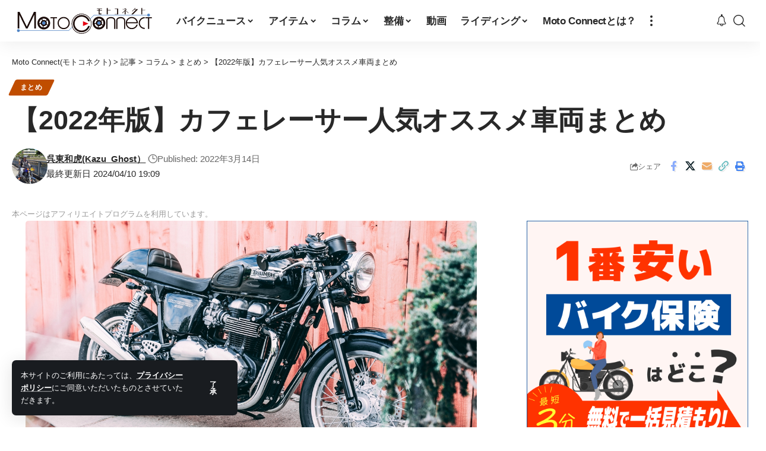

--- FILE ---
content_type: text/html; charset=UTF-8
request_url: https://moto-connect.com/2022-cafe-raser/
body_size: 49119
content:
<!DOCTYPE html>
<html lang="ja" prefix="og: https://ogp.me/ns#">
<head>
    <meta charset="UTF-8" />
    <meta http-equiv="X-UA-Compatible" content="IE=edge" />
	<meta name="viewport" content="width=device-width, initial-scale=1.0" />
    <link rel="profile" href="https://gmpg.org/xfn/11" />
	
<!-- Search Engine Optimization by Rank Math - https://rankmath.com/ -->
<title>【2022年版】カフェレーサー人気オススメ車両まとめ - Moto Connect(モトコネクト)</title>
<link data-rocket-prefetch href="https://www.google-analytics.com" rel="dns-prefetch">
<link data-rocket-prefetch href="https://www.googletagmanager.com" rel="dns-prefetch">
<link data-rocket-prefetch href="https://unpkg.com" rel="dns-prefetch">
<link data-rocket-prefetch href="https://aml.valuecommerce.com" rel="dns-prefetch">
<link data-rocket-prefetch href="https://pagead2.googlesyndication.com" rel="dns-prefetch">
<link data-rocket-prefetch href="https://securepubads.g.doubleclick.net" rel="dns-prefetch">
<link data-rocket-prefetch href="https://cdnjs.cloudflare.com" rel="dns-prefetch"><link rel="preload" data-rocket-preload as="image" href="https://moto-connect.com/wp-content/uploads/2022/02/cafe-r-top-1200-630.jpg" fetchpriority="high">
<meta name="description" content="近年のネオクラシックブームで「カフェレーサー」という言葉を耳にすることが多々あります。カフェレーサーをご存知でしょうか？"/>
<meta name="robots" content="follow, index, max-snippet:-1, max-video-preview:-1, max-image-preview:large"/>
<link rel="canonical" href="https://moto-connect.com/2022-cafe-raser/" />
<meta property="og:locale" content="ja_JP" />
<meta property="og:type" content="article" />
<meta property="og:title" content="【2022年版】カフェレーサー人気オススメ車両まとめ - Moto Connect(モトコネクト)" />
<meta property="og:description" content="近年のネオクラシックブームで「カフェレーサー」という言葉を耳にすることが多々あります。カフェレーサーをご存知でしょうか？" />
<meta property="og:url" content="https://moto-connect.com/2022-cafe-raser/" />
<meta property="og:site_name" content="Moto Connect(モトコネクト)" />
<meta property="article:tag" content="2022" />
<meta property="article:tag" content="おすすめ" />
<meta property="article:tag" content="カフェレーサー" />
<meta property="article:tag" content="まとめ" />
<meta property="article:section" content="まとめ" />
<meta property="og:updated_time" content="2024-04-10T19:09:06+09:00" />
<meta property="og:image" content="https://moto-connect.com/wp-content/uploads/2022/02/cafe-r-top-1200-630.jpg" />
<meta property="og:image:secure_url" content="https://moto-connect.com/wp-content/uploads/2022/02/cafe-r-top-1200-630.jpg" />
<meta property="og:image:width" content="1200" />
<meta property="og:image:height" content="630" />
<meta property="og:image:alt" content="【2022年版】カフェレーサー人気オススメ車両まとめ" />
<meta property="og:image:type" content="image/jpeg" />
<meta property="article:published_time" content="2022-03-14T13:53:30+09:00" />
<meta property="article:modified_time" content="2024-04-10T19:09:06+09:00" />
<meta name="twitter:card" content="summary_large_image" />
<meta name="twitter:title" content="【2022年版】カフェレーサー人気オススメ車両まとめ - Moto Connect(モトコネクト)" />
<meta name="twitter:description" content="近年のネオクラシックブームで「カフェレーサー」という言葉を耳にすることが多々あります。カフェレーサーをご存知でしょうか？" />
<meta name="twitter:creator" content="@Kazutora_writer" />
<meta name="twitter:image" content="https://moto-connect.com/wp-content/uploads/2022/02/cafe-r-top-1200-630.jpg" />
<meta name="twitter:label1" content="によって書かれた" />
<meta name="twitter:data1" content="呉東和虎(Kazu_Ghost）" />
<meta name="twitter:label2" content="読む時間" />
<meta name="twitter:data2" content="3分" />
<script type="application/ld+json" class="rank-math-schema">{"@context":"https://schema.org","@graph":[{"@type":["NewsMediaOrganization","Organization"],"@id":"https://moto-connect.com/#organization","name":"Moto Connect(\u30e2\u30c8\u30b3\u30cd\u30af\u30c8)","url":"https://moto-connect.com","logo":{"@type":"ImageObject","@id":"https://moto-connect.com/#logo","url":"https://moto-connect.com/wp-content/uploads/2021/04/cropped-moto_connect_logo_squ_1080_1080.jpg","contentUrl":"https://moto-connect.com/wp-content/uploads/2021/04/cropped-moto_connect_logo_squ_1080_1080.jpg","caption":"Moto Connect(\u30e2\u30c8\u30b3\u30cd\u30af\u30c8)","inLanguage":"ja","width":"512","height":"512"}},{"@type":"WebSite","@id":"https://moto-connect.com/#website","url":"https://moto-connect.com","name":"Moto Connect(\u30e2\u30c8\u30b3\u30cd\u30af\u30c8)","publisher":{"@id":"https://moto-connect.com/#organization"},"inLanguage":"ja"},{"@type":"ImageObject","@id":"https://moto-connect.com/wp-content/uploads/2022/02/cafe-r-top-1200-630.jpg","url":"https://moto-connect.com/wp-content/uploads/2022/02/cafe-r-top-1200-630.jpg","width":"1200","height":"630","inLanguage":"ja"},{"@type":"WebPage","@id":"https://moto-connect.com/2022-cafe-raser/#webpage","url":"https://moto-connect.com/2022-cafe-raser/","name":"\u30102022\u5e74\u7248\u3011\u30ab\u30d5\u30a7\u30ec\u30fc\u30b5\u30fc\u4eba\u6c17\u30aa\u30b9\u30b9\u30e1\u8eca\u4e21\u307e\u3068\u3081 - Moto Connect(\u30e2\u30c8\u30b3\u30cd\u30af\u30c8)","datePublished":"2022-03-14T13:53:30+09:00","dateModified":"2024-04-10T19:09:06+09:00","isPartOf":{"@id":"https://moto-connect.com/#website"},"primaryImageOfPage":{"@id":"https://moto-connect.com/wp-content/uploads/2022/02/cafe-r-top-1200-630.jpg"},"inLanguage":"ja"},{"@type":"Person","@id":"https://moto-connect.com/author/kazu_ghost/","name":"\u5449\u6771\u548c\u864e(Kazu_Ghost\uff09","url":"https://moto-connect.com/author/kazu_ghost/","image":{"@type":"ImageObject","@id":"https://secure.gravatar.com/avatar/566a92eb29c220a7dc5750652f0d1003b88820aea5fc1014d44a8111092d5db7?s=96&amp;d=mm&amp;r=g","url":"https://secure.gravatar.com/avatar/566a92eb29c220a7dc5750652f0d1003b88820aea5fc1014d44a8111092d5db7?s=96&amp;d=mm&amp;r=g","caption":"\u5449\u6771\u548c\u864e(Kazu_Ghost\uff09","inLanguage":"ja"},"sameAs":["https://twitter.com/https://twitter.com/Kazutora_writer"],"worksFor":{"@id":"https://moto-connect.com/#organization"}},{"@type":"BlogPosting","headline":"\u30102022\u5e74\u7248\u3011\u30ab\u30d5\u30a7\u30ec\u30fc\u30b5\u30fc\u4eba\u6c17\u30aa\u30b9\u30b9\u30e1\u8eca\u4e21\u307e\u3068\u3081 - Moto Connect(\u30e2\u30c8\u30b3\u30cd\u30af\u30c8)","datePublished":"2022-03-14T13:53:30+09:00","dateModified":"2024-04-10T19:09:06+09:00","articleSection":"\u307e\u3068\u3081","author":{"@id":"https://moto-connect.com/author/kazu_ghost/","name":"\u5449\u6771\u548c\u864e(Kazu_Ghost\uff09"},"publisher":{"@id":"https://moto-connect.com/#organization"},"description":"\u8fd1\u5e74\u306e\u30cd\u30aa\u30af\u30e9\u30b7\u30c3\u30af\u30d6\u30fc\u30e0\u3067\u300c\u30ab\u30d5\u30a7\u30ec\u30fc\u30b5\u30fc\u300d\u3068\u3044\u3046\u8a00\u8449\u3092\u8033\u306b\u3059\u308b\u3053\u3068\u304c\u591a\u3005\u3042\u308a\u307e\u3059\u3002\u30ab\u30d5\u30a7\u30ec\u30fc\u30b5\u30fc\u3092\u3054\u5b58\u77e5\u3067\u3057\u3087\u3046\u304b\uff1f","name":"\u30102022\u5e74\u7248\u3011\u30ab\u30d5\u30a7\u30ec\u30fc\u30b5\u30fc\u4eba\u6c17\u30aa\u30b9\u30b9\u30e1\u8eca\u4e21\u307e\u3068\u3081 - Moto Connect(\u30e2\u30c8\u30b3\u30cd\u30af\u30c8)","@id":"https://moto-connect.com/2022-cafe-raser/#richSnippet","isPartOf":{"@id":"https://moto-connect.com/2022-cafe-raser/#webpage"},"image":{"@id":"https://moto-connect.com/wp-content/uploads/2022/02/cafe-r-top-1200-630.jpg"},"inLanguage":"ja","mainEntityOfPage":{"@id":"https://moto-connect.com/2022-cafe-raser/#webpage"}}]}</script>
<!-- /Rank Math WordPress SEO プラグイン -->

<link rel='dns-prefetch' href='//unpkg.com' />

<link rel="alternate" type="application/rss+xml" title="Moto Connect(モトコネクト) &raquo; フィード" href="https://moto-connect.com/feed/" />
<link rel="alternate" type="application/rss+xml" title="Moto Connect(モトコネクト) &raquo; コメントフィード" href="https://moto-connect.com/comments/feed/" />
<script id="wpp-js" src="https://moto-connect.com/wp-content/plugins/wordpress-popular-posts/assets/js/wpp.min.js?ver=7.3.6" data-sampling="1" data-sampling-rate="100" data-api-url="https://moto-connect.com/wp-json/wordpress-popular-posts" data-post-id="9939" data-token="920614c82f" data-lang="0" data-debug="0"></script>
<link rel="alternate" type="application/rss+xml" title="Moto Connect(モトコネクト) &raquo; 【2022年版】カフェレーサー人気オススメ車両まとめ のコメントのフィード" href="https://moto-connect.com/2022-cafe-raser/feed/" />
<link rel="alternate" title="oEmbed (JSON)" type="application/json+oembed" href="https://moto-connect.com/wp-json/oembed/1.0/embed?url=https%3A%2F%2Fmoto-connect.com%2F2022-cafe-raser%2F" />
<link rel="alternate" title="oEmbed (XML)" type="text/xml+oembed" href="https://moto-connect.com/wp-json/oembed/1.0/embed?url=https%3A%2F%2Fmoto-connect.com%2F2022-cafe-raser%2F&#038;format=xml" />
			<link rel="pingback" href="https://moto-connect.com/xmlrpc.php" />
		<script type="application/ld+json">{
    "@context": "https://schema.org",
    "@type": "Organization",
    "legalName": "Moto Connect(\u30e2\u30c8\u30b3\u30cd\u30af\u30c8)",
    "url": "https://moto-connect.com/",
    "logo": "https://moto-connect.com/wp-content/uploads/2023/01/logo.svg",
    "sameAs": [
        "https://www.facebook.com/MotoConnect%E3%83%A2%E3%83%88%E3%82%B3%E3%83%8D%E3%82%AF%E3%83%88-100509955491394/",
        "https://twitter.com/motoconnectweb",
        "https://www.instagram.com/motoconnect.web/"
    ]
}</script>
<style id='wp-img-auto-sizes-contain-inline-css'>
img:is([sizes=auto i],[sizes^="auto," i]){contain-intrinsic-size:3000px 1500px}
/*# sourceURL=wp-img-auto-sizes-contain-inline-css */
</style>
<style id='wp-emoji-styles-inline-css'>

	img.wp-smiley, img.emoji {
		display: inline !important;
		border: none !important;
		box-shadow: none !important;
		height: 1em !important;
		width: 1em !important;
		margin: 0 0.07em !important;
		vertical-align: -0.1em !important;
		background: none !important;
		padding: 0 !important;
	}
/*# sourceURL=wp-emoji-styles-inline-css */
</style>
<link rel='stylesheet' id='wp-block-library-css' href='https://moto-connect.com/wp-includes/css/dist/block-library/style.min.css?ver=6.9' media='all' />
<style id='wp-block-library-inline-css'>
.vk-cols--reverse{flex-direction:row-reverse}.vk-cols--hasbtn{margin-bottom:0}.vk-cols--hasbtn>.row>.vk_gridColumn_item,.vk-cols--hasbtn>.wp-block-column{position:relative;padding-bottom:3em}.vk-cols--hasbtn>.row>.vk_gridColumn_item>.wp-block-buttons,.vk-cols--hasbtn>.row>.vk_gridColumn_item>.vk_button,.vk-cols--hasbtn>.wp-block-column>.wp-block-buttons,.vk-cols--hasbtn>.wp-block-column>.vk_button{position:absolute;bottom:0;width:100%}.vk-cols--fit.wp-block-columns{gap:0}.vk-cols--fit.wp-block-columns,.vk-cols--fit.wp-block-columns:not(.is-not-stacked-on-mobile){margin-top:0;margin-bottom:0;justify-content:space-between}.vk-cols--fit.wp-block-columns>.wp-block-column *:last-child,.vk-cols--fit.wp-block-columns:not(.is-not-stacked-on-mobile)>.wp-block-column *:last-child{margin-bottom:0}.vk-cols--fit.wp-block-columns>.wp-block-column>.wp-block-cover,.vk-cols--fit.wp-block-columns:not(.is-not-stacked-on-mobile)>.wp-block-column>.wp-block-cover{margin-top:0}.vk-cols--fit.wp-block-columns.has-background,.vk-cols--fit.wp-block-columns:not(.is-not-stacked-on-mobile).has-background{padding:0}@media(max-width: 599px){.vk-cols--fit.wp-block-columns:not(.has-background)>.wp-block-column:not(.has-background),.vk-cols--fit.wp-block-columns:not(.is-not-stacked-on-mobile):not(.has-background)>.wp-block-column:not(.has-background){padding-left:0 !important;padding-right:0 !important}}@media(min-width: 782px){.vk-cols--fit.wp-block-columns .block-editor-block-list__block.wp-block-column:not(:first-child),.vk-cols--fit.wp-block-columns>.wp-block-column:not(:first-child),.vk-cols--fit.wp-block-columns:not(.is-not-stacked-on-mobile) .block-editor-block-list__block.wp-block-column:not(:first-child),.vk-cols--fit.wp-block-columns:not(.is-not-stacked-on-mobile)>.wp-block-column:not(:first-child){margin-left:0}}@media(min-width: 600px)and (max-width: 781px){.vk-cols--fit.wp-block-columns .wp-block-column:nth-child(2n),.vk-cols--fit.wp-block-columns:not(.is-not-stacked-on-mobile) .wp-block-column:nth-child(2n){margin-left:0}.vk-cols--fit.wp-block-columns .wp-block-column:not(:only-child),.vk-cols--fit.wp-block-columns:not(.is-not-stacked-on-mobile) .wp-block-column:not(:only-child){flex-basis:50% !important}}.vk-cols--fit--gap1.wp-block-columns{gap:1px}@media(min-width: 600px)and (max-width: 781px){.vk-cols--fit--gap1.wp-block-columns .wp-block-column:not(:only-child){flex-basis:calc(50% - 1px) !important}}.vk-cols--fit.vk-cols--grid>.block-editor-block-list__block,.vk-cols--fit.vk-cols--grid>.wp-block-column,.vk-cols--fit.vk-cols--grid:not(.is-not-stacked-on-mobile)>.block-editor-block-list__block,.vk-cols--fit.vk-cols--grid:not(.is-not-stacked-on-mobile)>.wp-block-column{flex-basis:50%;box-sizing:border-box}@media(max-width: 599px){.vk-cols--fit.vk-cols--grid.vk-cols--grid--alignfull>.wp-block-column:nth-child(2)>.wp-block-cover,.vk-cols--fit.vk-cols--grid.vk-cols--grid--alignfull>.wp-block-column:nth-child(2)>.vk_outer,.vk-cols--fit.vk-cols--grid:not(.is-not-stacked-on-mobile).vk-cols--grid--alignfull>.wp-block-column:nth-child(2)>.wp-block-cover,.vk-cols--fit.vk-cols--grid:not(.is-not-stacked-on-mobile).vk-cols--grid--alignfull>.wp-block-column:nth-child(2)>.vk_outer{width:100vw;margin-right:calc((100% - 100vw)/2);margin-left:calc((100% - 100vw)/2)}}@media(min-width: 600px){.vk-cols--fit.vk-cols--grid.vk-cols--grid--alignfull>.wp-block-column:nth-child(2)>.wp-block-cover,.vk-cols--fit.vk-cols--grid.vk-cols--grid--alignfull>.wp-block-column:nth-child(2)>.vk_outer,.vk-cols--fit.vk-cols--grid:not(.is-not-stacked-on-mobile).vk-cols--grid--alignfull>.wp-block-column:nth-child(2)>.wp-block-cover,.vk-cols--fit.vk-cols--grid:not(.is-not-stacked-on-mobile).vk-cols--grid--alignfull>.wp-block-column:nth-child(2)>.vk_outer{margin-right:calc(100% - 50vw);width:50vw}}@media(min-width: 600px){.vk-cols--fit.vk-cols--grid.vk-cols--grid--alignfull.vk-cols--reverse>.wp-block-column,.vk-cols--fit.vk-cols--grid:not(.is-not-stacked-on-mobile).vk-cols--grid--alignfull.vk-cols--reverse>.wp-block-column{margin-left:0;margin-right:0}.vk-cols--fit.vk-cols--grid.vk-cols--grid--alignfull.vk-cols--reverse>.wp-block-column:nth-child(2)>.wp-block-cover,.vk-cols--fit.vk-cols--grid.vk-cols--grid--alignfull.vk-cols--reverse>.wp-block-column:nth-child(2)>.vk_outer,.vk-cols--fit.vk-cols--grid:not(.is-not-stacked-on-mobile).vk-cols--grid--alignfull.vk-cols--reverse>.wp-block-column:nth-child(2)>.wp-block-cover,.vk-cols--fit.vk-cols--grid:not(.is-not-stacked-on-mobile).vk-cols--grid--alignfull.vk-cols--reverse>.wp-block-column:nth-child(2)>.vk_outer{margin-left:calc(100% - 50vw)}}.vk-cols--menu h2,.vk-cols--menu h3,.vk-cols--menu h4,.vk-cols--menu h5{margin-bottom:.2em;text-shadow:#000 0 0 10px}.vk-cols--menu h2:first-child,.vk-cols--menu h3:first-child,.vk-cols--menu h4:first-child,.vk-cols--menu h5:first-child{margin-top:0}.vk-cols--menu p{margin-bottom:1rem;text-shadow:#000 0 0 10px}.vk-cols--menu .wp-block-cover__inner-container:last-child{margin-bottom:0}.vk-cols--fitbnrs .wp-block-column .wp-block-cover:hover img{filter:unset}.vk-cols--fitbnrs .wp-block-column .wp-block-cover:hover{background-color:unset}.vk-cols--fitbnrs .wp-block-column .wp-block-cover:hover .wp-block-cover__image-background{filter:unset !important}.vk-cols--fitbnrs .wp-block-cover .wp-block-cover__inner-container{position:absolute;height:100%;width:100%}.vk-cols--fitbnrs .vk_button{height:100%;margin:0}.vk-cols--fitbnrs .vk_button .vk_button_btn,.vk-cols--fitbnrs .vk_button .btn{height:100%;width:100%;border:none;box-shadow:none;background-color:unset !important;transition:unset}.vk-cols--fitbnrs .vk_button .vk_button_btn:hover,.vk-cols--fitbnrs .vk_button .btn:hover{transition:unset}.vk-cols--fitbnrs .vk_button .vk_button_btn:after,.vk-cols--fitbnrs .vk_button .btn:after{border:none}.vk-cols--fitbnrs .vk_button .vk_button_link_txt{width:100%;position:absolute;top:50%;left:50%;transform:translateY(-50%) translateX(-50%);font-size:2rem;text-shadow:#000 0 0 10px}.vk-cols--fitbnrs .vk_button .vk_button_link_subCaption{width:100%;position:absolute;top:calc(50% + 2.2em);left:50%;transform:translateY(-50%) translateX(-50%);text-shadow:#000 0 0 10px}@media(min-width: 992px){.vk-cols--media.wp-block-columns{gap:3rem}}.vk-fit-map figure{margin-bottom:0}.vk-fit-map iframe{position:relative;margin-bottom:0;display:block;max-height:400px;width:100vw}.vk-fit-map:is(.alignfull,.alignwide) div{max-width:100%}.vk-table--th--width25 :where(tr>*:first-child){width:25%}.vk-table--th--width30 :where(tr>*:first-child){width:30%}.vk-table--th--width35 :where(tr>*:first-child){width:35%}.vk-table--th--width40 :where(tr>*:first-child){width:40%}.vk-table--th--bg-bright :where(tr>*:first-child){background-color:var(--wp--preset--color--bg-secondary, rgba(0, 0, 0, 0.05))}@media(max-width: 599px){.vk-table--mobile-block :is(th,td){width:100%;display:block}.vk-table--mobile-block.wp-block-table table :is(th,td){border-top:none}}.vk-table--width--th25 :where(tr>*:first-child){width:25%}.vk-table--width--th30 :where(tr>*:first-child){width:30%}.vk-table--width--th35 :where(tr>*:first-child){width:35%}.vk-table--width--th40 :where(tr>*:first-child){width:40%}.no-margin{margin:0}@media(max-width: 599px){.wp-block-image.vk-aligncenter--mobile>.alignright{float:none;margin-left:auto;margin-right:auto}.vk-no-padding-horizontal--mobile{padding-left:0 !important;padding-right:0 !important}}
/* VK Color Palettes */
/*# sourceURL=wp-block-library-inline-css */
</style>
<style id='classic-theme-styles-inline-css'>
/*! This file is auto-generated */
.wp-block-button__link{color:#fff;background-color:#32373c;border-radius:9999px;box-shadow:none;text-decoration:none;padding:calc(.667em + 2px) calc(1.333em + 2px);font-size:1.125em}.wp-block-file__button{background:#32373c;color:#fff;text-decoration:none}
/*# sourceURL=/wp-includes/css/classic-themes.min.css */
</style>
<style id='rinkerg-gutenberg-rinker-style-inline-css'>
.wp-block-create-block-block{background-color:#21759b;color:#fff;padding:2px}

/*# sourceURL=https://moto-connect.com/wp-content/plugins/yyi-rinker/block/build/style-index.css */
</style>
<link data-minify="1" rel='stylesheet' id='foxiz-elements-css' href='https://moto-connect.com/wp-content/cache/min/1/wp-content/plugins/foxiz-core/lib/foxiz-elements/public/style.css?ver=1770025559' media='all' />
<link data-minify="1" rel='stylesheet' id='vk-components-style-css' href='https://moto-connect.com/wp-content/cache/min/1/wp-content/plugins/vk-blocks/vendor/vektor-inc/vk-component/src/assets/css/vk-components.css?ver=1770025559' media='all' />
<style id='global-styles-inline-css'>
:root{--wp--preset--aspect-ratio--square: 1;--wp--preset--aspect-ratio--4-3: 4/3;--wp--preset--aspect-ratio--3-4: 3/4;--wp--preset--aspect-ratio--3-2: 3/2;--wp--preset--aspect-ratio--2-3: 2/3;--wp--preset--aspect-ratio--16-9: 16/9;--wp--preset--aspect-ratio--9-16: 9/16;--wp--preset--color--black: #000000;--wp--preset--color--cyan-bluish-gray: #abb8c3;--wp--preset--color--white: #ffffff;--wp--preset--color--pale-pink: #f78da7;--wp--preset--color--vivid-red: #cf2e2e;--wp--preset--color--luminous-vivid-orange: #ff6900;--wp--preset--color--luminous-vivid-amber: #fcb900;--wp--preset--color--light-green-cyan: #7bdcb5;--wp--preset--color--vivid-green-cyan: #00d084;--wp--preset--color--pale-cyan-blue: #8ed1fc;--wp--preset--color--vivid-cyan-blue: #0693e3;--wp--preset--color--vivid-purple: #9b51e0;--wp--preset--gradient--vivid-cyan-blue-to-vivid-purple: linear-gradient(135deg,rgb(6,147,227) 0%,rgb(155,81,224) 100%);--wp--preset--gradient--light-green-cyan-to-vivid-green-cyan: linear-gradient(135deg,rgb(122,220,180) 0%,rgb(0,208,130) 100%);--wp--preset--gradient--luminous-vivid-amber-to-luminous-vivid-orange: linear-gradient(135deg,rgb(252,185,0) 0%,rgb(255,105,0) 100%);--wp--preset--gradient--luminous-vivid-orange-to-vivid-red: linear-gradient(135deg,rgb(255,105,0) 0%,rgb(207,46,46) 100%);--wp--preset--gradient--very-light-gray-to-cyan-bluish-gray: linear-gradient(135deg,rgb(238,238,238) 0%,rgb(169,184,195) 100%);--wp--preset--gradient--cool-to-warm-spectrum: linear-gradient(135deg,rgb(74,234,220) 0%,rgb(151,120,209) 20%,rgb(207,42,186) 40%,rgb(238,44,130) 60%,rgb(251,105,98) 80%,rgb(254,248,76) 100%);--wp--preset--gradient--blush-light-purple: linear-gradient(135deg,rgb(255,206,236) 0%,rgb(152,150,240) 100%);--wp--preset--gradient--blush-bordeaux: linear-gradient(135deg,rgb(254,205,165) 0%,rgb(254,45,45) 50%,rgb(107,0,62) 100%);--wp--preset--gradient--luminous-dusk: linear-gradient(135deg,rgb(255,203,112) 0%,rgb(199,81,192) 50%,rgb(65,88,208) 100%);--wp--preset--gradient--pale-ocean: linear-gradient(135deg,rgb(255,245,203) 0%,rgb(182,227,212) 50%,rgb(51,167,181) 100%);--wp--preset--gradient--electric-grass: linear-gradient(135deg,rgb(202,248,128) 0%,rgb(113,206,126) 100%);--wp--preset--gradient--midnight: linear-gradient(135deg,rgb(2,3,129) 0%,rgb(40,116,252) 100%);--wp--preset--font-size--small: 13px;--wp--preset--font-size--medium: 20px;--wp--preset--font-size--large: 36px;--wp--preset--font-size--x-large: 42px;--wp--preset--spacing--20: 0.44rem;--wp--preset--spacing--30: 0.67rem;--wp--preset--spacing--40: 1rem;--wp--preset--spacing--50: 1.5rem;--wp--preset--spacing--60: 2.25rem;--wp--preset--spacing--70: 3.38rem;--wp--preset--spacing--80: 5.06rem;--wp--preset--shadow--natural: 6px 6px 9px rgba(0, 0, 0, 0.2);--wp--preset--shadow--deep: 12px 12px 50px rgba(0, 0, 0, 0.4);--wp--preset--shadow--sharp: 6px 6px 0px rgba(0, 0, 0, 0.2);--wp--preset--shadow--outlined: 6px 6px 0px -3px rgb(255, 255, 255), 6px 6px rgb(0, 0, 0);--wp--preset--shadow--crisp: 6px 6px 0px rgb(0, 0, 0);}:where(.is-layout-flex){gap: 0.5em;}:where(.is-layout-grid){gap: 0.5em;}body .is-layout-flex{display: flex;}.is-layout-flex{flex-wrap: wrap;align-items: center;}.is-layout-flex > :is(*, div){margin: 0;}body .is-layout-grid{display: grid;}.is-layout-grid > :is(*, div){margin: 0;}:where(.wp-block-columns.is-layout-flex){gap: 2em;}:where(.wp-block-columns.is-layout-grid){gap: 2em;}:where(.wp-block-post-template.is-layout-flex){gap: 1.25em;}:where(.wp-block-post-template.is-layout-grid){gap: 1.25em;}.has-black-color{color: var(--wp--preset--color--black) !important;}.has-cyan-bluish-gray-color{color: var(--wp--preset--color--cyan-bluish-gray) !important;}.has-white-color{color: var(--wp--preset--color--white) !important;}.has-pale-pink-color{color: var(--wp--preset--color--pale-pink) !important;}.has-vivid-red-color{color: var(--wp--preset--color--vivid-red) !important;}.has-luminous-vivid-orange-color{color: var(--wp--preset--color--luminous-vivid-orange) !important;}.has-luminous-vivid-amber-color{color: var(--wp--preset--color--luminous-vivid-amber) !important;}.has-light-green-cyan-color{color: var(--wp--preset--color--light-green-cyan) !important;}.has-vivid-green-cyan-color{color: var(--wp--preset--color--vivid-green-cyan) !important;}.has-pale-cyan-blue-color{color: var(--wp--preset--color--pale-cyan-blue) !important;}.has-vivid-cyan-blue-color{color: var(--wp--preset--color--vivid-cyan-blue) !important;}.has-vivid-purple-color{color: var(--wp--preset--color--vivid-purple) !important;}.has-black-background-color{background-color: var(--wp--preset--color--black) !important;}.has-cyan-bluish-gray-background-color{background-color: var(--wp--preset--color--cyan-bluish-gray) !important;}.has-white-background-color{background-color: var(--wp--preset--color--white) !important;}.has-pale-pink-background-color{background-color: var(--wp--preset--color--pale-pink) !important;}.has-vivid-red-background-color{background-color: var(--wp--preset--color--vivid-red) !important;}.has-luminous-vivid-orange-background-color{background-color: var(--wp--preset--color--luminous-vivid-orange) !important;}.has-luminous-vivid-amber-background-color{background-color: var(--wp--preset--color--luminous-vivid-amber) !important;}.has-light-green-cyan-background-color{background-color: var(--wp--preset--color--light-green-cyan) !important;}.has-vivid-green-cyan-background-color{background-color: var(--wp--preset--color--vivid-green-cyan) !important;}.has-pale-cyan-blue-background-color{background-color: var(--wp--preset--color--pale-cyan-blue) !important;}.has-vivid-cyan-blue-background-color{background-color: var(--wp--preset--color--vivid-cyan-blue) !important;}.has-vivid-purple-background-color{background-color: var(--wp--preset--color--vivid-purple) !important;}.has-black-border-color{border-color: var(--wp--preset--color--black) !important;}.has-cyan-bluish-gray-border-color{border-color: var(--wp--preset--color--cyan-bluish-gray) !important;}.has-white-border-color{border-color: var(--wp--preset--color--white) !important;}.has-pale-pink-border-color{border-color: var(--wp--preset--color--pale-pink) !important;}.has-vivid-red-border-color{border-color: var(--wp--preset--color--vivid-red) !important;}.has-luminous-vivid-orange-border-color{border-color: var(--wp--preset--color--luminous-vivid-orange) !important;}.has-luminous-vivid-amber-border-color{border-color: var(--wp--preset--color--luminous-vivid-amber) !important;}.has-light-green-cyan-border-color{border-color: var(--wp--preset--color--light-green-cyan) !important;}.has-vivid-green-cyan-border-color{border-color: var(--wp--preset--color--vivid-green-cyan) !important;}.has-pale-cyan-blue-border-color{border-color: var(--wp--preset--color--pale-cyan-blue) !important;}.has-vivid-cyan-blue-border-color{border-color: var(--wp--preset--color--vivid-cyan-blue) !important;}.has-vivid-purple-border-color{border-color: var(--wp--preset--color--vivid-purple) !important;}.has-vivid-cyan-blue-to-vivid-purple-gradient-background{background: var(--wp--preset--gradient--vivid-cyan-blue-to-vivid-purple) !important;}.has-light-green-cyan-to-vivid-green-cyan-gradient-background{background: var(--wp--preset--gradient--light-green-cyan-to-vivid-green-cyan) !important;}.has-luminous-vivid-amber-to-luminous-vivid-orange-gradient-background{background: var(--wp--preset--gradient--luminous-vivid-amber-to-luminous-vivid-orange) !important;}.has-luminous-vivid-orange-to-vivid-red-gradient-background{background: var(--wp--preset--gradient--luminous-vivid-orange-to-vivid-red) !important;}.has-very-light-gray-to-cyan-bluish-gray-gradient-background{background: var(--wp--preset--gradient--very-light-gray-to-cyan-bluish-gray) !important;}.has-cool-to-warm-spectrum-gradient-background{background: var(--wp--preset--gradient--cool-to-warm-spectrum) !important;}.has-blush-light-purple-gradient-background{background: var(--wp--preset--gradient--blush-light-purple) !important;}.has-blush-bordeaux-gradient-background{background: var(--wp--preset--gradient--blush-bordeaux) !important;}.has-luminous-dusk-gradient-background{background: var(--wp--preset--gradient--luminous-dusk) !important;}.has-pale-ocean-gradient-background{background: var(--wp--preset--gradient--pale-ocean) !important;}.has-electric-grass-gradient-background{background: var(--wp--preset--gradient--electric-grass) !important;}.has-midnight-gradient-background{background: var(--wp--preset--gradient--midnight) !important;}.has-small-font-size{font-size: var(--wp--preset--font-size--small) !important;}.has-medium-font-size{font-size: var(--wp--preset--font-size--medium) !important;}.has-large-font-size{font-size: var(--wp--preset--font-size--large) !important;}.has-x-large-font-size{font-size: var(--wp--preset--font-size--x-large) !important;}
:where(.wp-block-post-template.is-layout-flex){gap: 1.25em;}:where(.wp-block-post-template.is-layout-grid){gap: 1.25em;}
:where(.wp-block-term-template.is-layout-flex){gap: 1.25em;}:where(.wp-block-term-template.is-layout-grid){gap: 1.25em;}
:where(.wp-block-columns.is-layout-flex){gap: 2em;}:where(.wp-block-columns.is-layout-grid){gap: 2em;}
:root :where(.wp-block-pullquote){font-size: 1.5em;line-height: 1.6;}
/*# sourceURL=global-styles-inline-css */
</style>
<link data-minify="1" rel='stylesheet' id='amagetti_style-css' href='https://moto-connect.com/wp-content/cache/min/1/wp-content/plugins/amagetti/amagetti.css?ver=1770025559' media='all' />
<link data-minify="1" rel='stylesheet' id='swiper_style-css' href='https://moto-connect.com/wp-content/cache/min/1/wp-content/plugins/amagetti/swiper.min-custom.css?ver=1770025559' media='all' />
<link data-minify="1" rel='stylesheet' id='liquid-connect-css' href='https://moto-connect.com/wp-content/cache/min/1/wp-content/plugins/liquid-connect/css/style.css?ver=1770025559' media='all' />
<link rel='stylesheet' id='pz-linkcard-css-css' href='//moto-connect.com/wp-content/uploads/pz-linkcard/style/style.min.css?ver=2.5.8.3' media='all' />
<link data-minify="1" rel='stylesheet' id='set_vk_post_autor_css-css' href='https://moto-connect.com/wp-content/cache/min/1/wp-content/plugins/vk-post-author-display/assets/css/vk-post-author.css?ver=1770025569' media='all' />
<link data-minify="1" rel='stylesheet' id='vk-swiper-style-css' href='https://moto-connect.com/wp-content/cache/min/1/wp-content/plugins/vk-blocks/vendor/vektor-inc/vk-swiper/src/assets/css/swiper-bundle.min.css?ver=1770025559' media='all' />
<link data-minify="1" rel='stylesheet' id='vkblocks-bootstrap-css' href='https://moto-connect.com/wp-content/cache/min/1/wp-content/plugins/vk-blocks/build/bootstrap_vk_using.css?ver=1770025559' media='all' />
<link data-minify="1" rel='stylesheet' id='wordpress-popular-posts-css-css' href='https://moto-connect.com/wp-content/cache/min/1/wp-content/plugins/wordpress-popular-posts/assets/css/wpp.css?ver=1770025559' media='all' />
<link data-minify="1" rel='stylesheet' id='yyi_rinker_stylesheet-css' href='https://moto-connect.com/wp-content/cache/min/1/wp-content/plugins/yyi-rinker/css/style.css?ver=1770025559' media='all' />
<link data-minify="1" rel='stylesheet' id='scrollhint-css' href='https://moto-connect.com/wp-content/cache/min/1/scroll-hint@latest/css/scroll-hint.css?ver=1770025560' media='all' />
<link data-minify="1" rel='stylesheet' id='vk-font-awesome-css' href='https://moto-connect.com/wp-content/cache/min/1/wp-content/plugins/vk-post-author-display/vendor/vektor-inc/font-awesome-versions/src/font-awesome/css/all.min.css?ver=1770025560' media='all' />
<link data-minify="1" rel='stylesheet' id='vk-blocks-build-css-css' href='https://moto-connect.com/wp-content/cache/min/1/wp-content/plugins/vk-blocks/build/block-build.css?ver=1770025560' media='all' />
<style id='vk-blocks-build-css-inline-css'>
:root { --vk-size-text: 16px; /* --vk-color-primary is deprecated. */ --vk-color-primary:#337ab7; }

	:root {
		--vk_image-mask-circle: url(https://moto-connect.com/wp-content/plugins/vk-blocks/inc/vk-blocks/images/circle.svg);
		--vk_image-mask-wave01: url(https://moto-connect.com/wp-content/plugins/vk-blocks/inc/vk-blocks/images/wave01.svg);
		--vk_image-mask-wave02: url(https://moto-connect.com/wp-content/plugins/vk-blocks/inc/vk-blocks/images/wave02.svg);
		--vk_image-mask-wave03: url(https://moto-connect.com/wp-content/plugins/vk-blocks/inc/vk-blocks/images/wave03.svg);
		--vk_image-mask-wave04: url(https://moto-connect.com/wp-content/plugins/vk-blocks/inc/vk-blocks/images/wave04.svg);
	}
	

	:root {

		--vk-balloon-border-width:1px;

		--vk-balloon-speech-offset:-12px;
	}
	

	:root {
		--vk_flow-arrow: url(https://moto-connect.com/wp-content/plugins/vk-blocks/inc/vk-blocks/images/arrow_bottom.svg);
	}
	
/*# sourceURL=vk-blocks-build-css-inline-css */
</style>
<link rel='stylesheet' id='fancybox-css' href='https://moto-connect.com/wp-content/plugins/easy-fancybox/fancybox/1.5.4/jquery.fancybox.min.css?ver=6.9' media='screen' />
<style id='fancybox-inline-css'>
#fancybox-outer{background:#ffffff}#fancybox-content{background:#ffffff;border-color:#ffffff;color:#000000;}#fancybox-title,#fancybox-title-float-main{color:#fff}
/*# sourceURL=fancybox-inline-css */
</style>
<link data-minify="1" rel='stylesheet' id='pochipp-front-css' href='https://moto-connect.com/wp-content/cache/min/1/wp-content/plugins/pochipp/dist/css/style.css?ver=1770025560' media='all' />
<link data-minify="1" rel='stylesheet' id='elementor-icons-css' href='https://moto-connect.com/wp-content/cache/min/1/wp-content/plugins/elementor/assets/lib/eicons/css/elementor-icons.min.css?ver=1770025569' media='all' />
<link rel='stylesheet' id='elementor-frontend-css' href='https://moto-connect.com/wp-content/plugins/elementor/assets/css/frontend.min.css?ver=3.34.4' media='all' />
<link rel='stylesheet' id='elementor-post-24329-css' href='https://moto-connect.com/wp-content/uploads/elementor/css/post-24329.css?ver=1770025557' media='all' />
<link rel='stylesheet' id='elementor-post-24906-css' href='https://moto-connect.com/wp-content/uploads/elementor/css/post-24906.css?ver=1770025569' media='all' />
<link rel='stylesheet' id='elementor-post-24712-css' href='https://moto-connect.com/wp-content/uploads/elementor/css/post-24712.css?ver=1770025569' media='all' />
<link data-minify="1" rel='stylesheet' id='foxiz-main-css' href='https://moto-connect.com/wp-content/cache/min/1/wp-content/themes/foxiz/assets/css/main.css?ver=1770025560' media='all' />
<style id='foxiz-main-inline-css'>
:root {--indicator-bg-from :#8224e3;--indicator-bg-to :#c97aff;}[data-theme="dark"].is-hd-4 {--nav-bg: #191c20;--nav-bg-from: #191c20;--nav-bg-to: #191c20;--nav-bg-glass: #191c2011;--nav-bg-glass-from: #191c2011;--nav-bg-glass-to: #191c2011;}.p-category {--cat-highlight : #3f3f3f;--cat-highlight-90 : #3f3f3fe6;--cat-fcolor : #ffffff;}[data-theme="dark"] .p-category, .light-scheme .p-category, [data-theme="dark"] .meta-tax, .light-scheme .meta-tax {--cat-highlight : #e2e2e2;--cat-highlight-90 : #e2e2e2e6;--cat-fcolor : #0a0a0a;}:root {--top-site-bg :#000000;--topad-spacing :15px;--hyperlink-line-color :var(--g-color);--mbnav-height :30px;--s-content-width : 760px;--s10-feat-ratio :45%;--s11-feat-ratio :45%;--login-popup-w : 350px;}[data-theme="dark"], .light-scheme {--top-site-bg :#000000; }.search-header:before { background-repeat : no-repeat;background-size : cover;background-image : url(https://foxiz.themeruby.com/default/wp-content/uploads/sites/2/2021/09/search-bg.jpg);background-attachment : scroll;background-position : center center;}[data-theme="dark"] .search-header:before { background-repeat : no-repeat;background-size : cover;background-image : url(https://foxiz.themeruby.com/default/wp-content/uploads/sites/2/2021/09/search-bgd.jpg);background-attachment : scroll;background-position : center center;}.footer-has-bg { background-color : #00000007;}[data-theme="dark"] .footer-has-bg { background-color : #16181c;}.top-site-ad .ad-image { max-width: 1200px; }.yes-hd-transparent .top-site-ad {--top-site-bg :#000000;}#amp-mobile-version-switcher { display: none; }.p-category.category-id-19, .term-i-19 {--cat-highlight : #2694ab;--cat-highlight-90 : #2694abe6;}.category-19 .blog-content {--heading-sub-color : #2694ab;}.is-cbox-19 {--cbox-bg : #2694abe6;}.p-category.category-id-92, .term-i-92 {--cat-highlight : #dd7777;--cat-highlight-90 : #dd7777e6;}.category-92 .blog-content {--heading-sub-color : #dd7777;}.is-cbox-92 {--cbox-bg : #dd7777e6;}.p-category.category-id-42, .term-i-42 {--cat-highlight : #dd7777;--cat-highlight-90 : #dd7777e6;}.category-42 .blog-content {--heading-sub-color : #dd7777;}.is-cbox-42 {--cbox-bg : #dd7777e6;}.p-category.category-id-29, .term-i-29 {--cat-highlight : #c50d66;--cat-highlight-90 : #c50d66e6;}.category-29 .blog-content {--heading-sub-color : #c50d66;}.is-cbox-29 {--cbox-bg : #c50d66e6;}.p-category.category-id-1345, .term-i-1345 {--cat-highlight : #ed5485;--cat-highlight-90 : #ed5485e6;}.category-1345 .blog-content {--heading-sub-color : #ed5485;}.is-cbox-1345 {--cbox-bg : #ed5485e6;}.p-category.category-id-44, .term-i-44 {--cat-highlight : #d65f00;--cat-highlight-90 : #d65f00e6;}.category-44 .blog-content {--heading-sub-color : #d65f00;}.is-cbox-44 {--cbox-bg : #d65f00e6;}.p-category.category-id-49, .term-i-49 {--cat-highlight : #593e1a;--cat-highlight-90 : #593e1ae6;}.category-49 .blog-content {--heading-sub-color : #593e1a;}.is-cbox-49 {--cbox-bg : #593e1ae6;}.p-category.category-id-43, .term-i-43 {--cat-highlight : #a64942;--cat-highlight-90 : #a64942e6;}.category-43 .blog-content {--heading-sub-color : #a64942;}.is-cbox-43 {--cbox-bg : #a64942e6;}.p-category.category-id-7, .term-i-7 {--cat-highlight : #248888;--cat-highlight-90 : #248888e6;}.category-7 .blog-content {--heading-sub-color : #248888;}.is-cbox-7 {--cbox-bg : #248888e6;}.p-category.category-id-4, .term-i-4 {--cat-highlight : #248888;--cat-highlight-90 : #248888e6;}.category-4 .blog-content {--heading-sub-color : #248888;}.is-cbox-4 {--cbox-bg : #248888e6;}.p-category.category-id-41, .term-i-41 {--cat-highlight : #f0b775;--cat-highlight-90 : #f0b775e6;}.category-41 .blog-content {--heading-sub-color : #f0b775;}.is-cbox-41 {--cbox-bg : #f0b775e6;}.p-category.category-id-34, .term-i-34 {--cat-highlight : #f5587b;--cat-highlight-90 : #f5587be6;}.category-34 .blog-content {--heading-sub-color : #f5587b;}.is-cbox-34 {--cbox-bg : #f5587be6;}.p-category.category-id-45, .term-i-45 {--cat-highlight : #c04d00;--cat-highlight-90 : #c04d00e6;}.category-45 .blog-content {--heading-sub-color : #c04d00;}.is-cbox-45 {--cbox-bg : #c04d00e6;}.p-category.category-id-47, .term-i-47 {--cat-highlight : #248888;--cat-highlight-90 : #248888e6;}.category-47 .blog-content {--heading-sub-color : #248888;}.is-cbox-47 {--cbox-bg : #248888e6;}.p-category.category-id-51, .term-i-51 {--cat-highlight : #e86850;--cat-highlight-90 : #e86850e6;}.category-51 .blog-content {--heading-sub-color : #e86850;}.is-cbox-51 {--cbox-bg : #e86850e6;}.p-category.category-id-50, .term-i-50 {--cat-highlight : #587058;--cat-highlight-90 : #587058e6;}.category-50 .blog-content {--heading-sub-color : #587058;}.is-cbox-50 {--cbox-bg : #587058e6;}.p-category.category-id-46, .term-i-46 {--cat-highlight : #c04d00;--cat-highlight-90 : #c04d00e6;}.category-46 .blog-content {--heading-sub-color : #c04d00;}.is-cbox-46 {--cbox-bg : #c04d00e6;}
/*# sourceURL=foxiz-main-inline-css */
</style>
<link data-minify="1" rel='stylesheet' id='foxiz-print-css' href='https://moto-connect.com/wp-content/cache/min/1/wp-content/themes/foxiz/assets/css/print.css?ver=1770025560' media='all' />
<link data-minify="1" rel='stylesheet' id='foxiz-style-css' href='https://moto-connect.com/wp-content/cache/min/1/wp-content/themes/foxiz-child/style.css?ver=1770025560' media='all' />
<link data-minify="1" rel='stylesheet' id='elementor-gf-local-roboto-css' href='https://moto-connect.com/wp-content/cache/min/1/wp-content/uploads/elementor/google-fonts/css/roboto.css?ver=1770025569' media='all' />
<link data-minify="1" rel='stylesheet' id='elementor-gf-local-robotoslab-css' href='https://moto-connect.com/wp-content/cache/min/1/wp-content/uploads/elementor/google-fonts/css/robotoslab.css?ver=1770025569' media='all' />
<!--n2css--><!--n2js--><script src="https://moto-connect.com/wp-includes/js/jquery/jquery.min.js?ver=3.7.1" id="jquery-core-js"></script>
<script src="https://moto-connect.com/wp-includes/js/jquery/jquery-migrate.min.js?ver=3.4.1" id="jquery-migrate-js"></script>
<script src="https://moto-connect.com/wp-content/plugins/yyi-rinker/js/event-tracking.js?v=1.12.0" id="yyi_rinker_event_tracking_script-js"></script>
<script src="https://unpkg.com/scroll-hint@latest/js/scroll-hint.min.js?ver=6.9" id="custom_script-js"></script>
<script src="https://moto-connect.com/wp-content/themes/foxiz/assets/js/highlight-share.js?ver=1" id="highlight-share-js"></script>
<link rel="preload" href="https://moto-connect.com/wp-content/themes/foxiz/assets/fonts/icons.woff2?ver=2.5.0" as="font" type="font/woff2" crossorigin="anonymous"> <link rel="https://api.w.org/" href="https://moto-connect.com/wp-json/" /><link rel="alternate" title="JSON" type="application/json" href="https://moto-connect.com/wp-json/wp/v2/posts/9939" /><link rel="EditURI" type="application/rsd+xml" title="RSD" href="https://moto-connect.com/xmlrpc.php?rsd" />
<meta name="generator" content="WordPress 6.9" />
<link rel='shortlink' href='https://moto-connect.com/?p=9939' />
<!-- Google Tag Manager -->
<script>(function(w,d,s,l,i){w[l]=w[l]||[];w[l].push({'gtm.start':
new Date().getTime(),event:'gtm.js'});var f=d.getElementsByTagName(s)[0],
j=d.createElement(s),dl=l!='dataLayer'?'&l='+l:'';j.async=true;j.src=
'https://www.googletagmanager.com/gtm.js?id='+i+dl;f.parentNode.insertBefore(j,f);
})(window,document,'script','dataLayer','GTM-MR4QP82');</script>
<!-- End Google Tag Manager -->

<script type="text/javascript">
    (function(c,l,a,r,i,t,y){
        c[a]=c[a]||function(){(c[a].q=c[a].q||[]).push(arguments)};
        t=l.createElement(r);t.async=1;t.src="https://www.clarity.ms/tag/"+i;
        y=l.getElementsByTagName(r)[0];y.parentNode.insertBefore(t,y);
    })(window, document, "clarity", "script", "v7ty4d8tht");
</script>
            <style id="wpp-loading-animation-styles">@-webkit-keyframes bgslide{from{background-position-x:0}to{background-position-x:-200%}}@keyframes bgslide{from{background-position-x:0}to{background-position-x:-200%}}.wpp-widget-block-placeholder,.wpp-shortcode-placeholder{margin:0 auto;width:60px;height:3px;background:#dd3737;background:linear-gradient(90deg,#dd3737 0%,#571313 10%,#dd3737 100%);background-size:200% auto;border-radius:3px;-webkit-animation:bgslide 1s infinite linear;animation:bgslide 1s infinite linear}</style>
            <script type="text/javascript" language="javascript">
    var vc_pid = "887138466";
</script><script type="text/javascript" src="//aml.valuecommerce.com/vcdal.js" async></script><style>
.yyi-rinker-images {
    display: flex;
    justify-content: center;
    align-items: center;
    position: relative;

}
div.yyi-rinker-image img.yyi-rinker-main-img.hidden {
    display: none;
}

.yyi-rinker-images-arrow {
    cursor: pointer;
    position: absolute;
    top: 50%;
    display: block;
    margin-top: -11px;
    opacity: 0.6;
    width: 22px;
}

.yyi-rinker-images-arrow-left{
    left: -10px;
}
.yyi-rinker-images-arrow-right{
    right: -10px;
}

.yyi-rinker-images-arrow-left.hidden {
    display: none;
}

.yyi-rinker-images-arrow-right.hidden {
    display: none;
}
div.yyi-rinker-contents.yyi-rinker-design-tate  div.yyi-rinker-box{
    flex-direction: column;
}

div.yyi-rinker-contents.yyi-rinker-design-slim div.yyi-rinker-box .yyi-rinker-links {
    flex-direction: column;
}

div.yyi-rinker-contents.yyi-rinker-design-slim div.yyi-rinker-info {
    width: 100%;
}

div.yyi-rinker-contents.yyi-rinker-design-slim .yyi-rinker-title {
    text-align: center;
}

div.yyi-rinker-contents.yyi-rinker-design-slim .yyi-rinker-links {
    text-align: center;
}
div.yyi-rinker-contents.yyi-rinker-design-slim .yyi-rinker-image {
    margin: auto;
}

div.yyi-rinker-contents.yyi-rinker-design-slim div.yyi-rinker-info ul.yyi-rinker-links li {
	align-self: stretch;
}
div.yyi-rinker-contents.yyi-rinker-design-slim div.yyi-rinker-box div.yyi-rinker-info {
	padding: 0;
}
div.yyi-rinker-contents.yyi-rinker-design-slim div.yyi-rinker-box {
	flex-direction: column;
	padding: 14px 5px 0;
}

.yyi-rinker-design-slim div.yyi-rinker-box div.yyi-rinker-info {
	text-align: center;
}

.yyi-rinker-design-slim div.price-box span.price {
	display: block;
}

div.yyi-rinker-contents.yyi-rinker-design-slim div.yyi-rinker-info div.yyi-rinker-title a{
	font-size:16px;
}

div.yyi-rinker-contents.yyi-rinker-design-slim ul.yyi-rinker-links li.amazonkindlelink:before,  div.yyi-rinker-contents.yyi-rinker-design-slim ul.yyi-rinker-links li.amazonlink:before,  div.yyi-rinker-contents.yyi-rinker-design-slim ul.yyi-rinker-links li.rakutenlink:before, div.yyi-rinker-contents.yyi-rinker-design-slim ul.yyi-rinker-links li.yahoolink:before, div.yyi-rinker-contents.yyi-rinker-design-slim ul.yyi-rinker-links li.mercarilink:before {
	font-size:12px;
}

div.yyi-rinker-contents.yyi-rinker-design-slim ul.yyi-rinker-links li a {
	font-size: 13px;
}
.entry-content ul.yyi-rinker-links li {
	padding: 0;
}

div.yyi-rinker-contents .yyi-rinker-attention.attention_desing_right_ribbon {
    width: 89px;
    height: 91px;
    position: absolute;
    top: -1px;
    right: -1px;
    left: auto;
    overflow: hidden;
}

div.yyi-rinker-contents .yyi-rinker-attention.attention_desing_right_ribbon span {
    display: inline-block;
    width: 146px;
    position: absolute;
    padding: 4px 0;
    left: -13px;
    top: 12px;
    text-align: center;
    font-size: 12px;
    line-height: 24px;
    -webkit-transform: rotate(45deg);
    transform: rotate(45deg);
    box-shadow: 0 1px 3px rgba(0, 0, 0, 0.2);
}

div.yyi-rinker-contents .yyi-rinker-attention.attention_desing_right_ribbon {
    background: none;
}
.yyi-rinker-attention.attention_desing_right_ribbon .yyi-rinker-attention-after,
.yyi-rinker-attention.attention_desing_right_ribbon .yyi-rinker-attention-before{
display:none;
}
div.yyi-rinker-use-right_ribbon div.yyi-rinker-title {
    margin-right: 2rem;
}

				</style><!-- Pochipp -->
<style id="pchpp_custom_style">:root{--pchpp-color-inline: #069A8E;--pchpp-color-custom: #5ca250;--pchpp-color-custom-2: #8e59e4;--pchpp-color-amazon: #f99a0c;--pchpp-color-rakuten: #e0423c;--pchpp-color-yahoo: #438ee8;--pchpp-color-mercari: #3c3c3c;--pchpp-inline-bg-color: var(--pchpp-color-inline);--pchpp-inline-txt-color: #fff;--pchpp-inline-shadow: 0 1px 4px -1px rgba(0, 0, 0, 0.2);--pchpp-inline-radius: 0px;--pchpp-inline-width: auto;}</style>
<script id="pchpp_vars">window.pchppVars = {};window.pchppVars.ajaxUrl = "https://moto-connect.com/wp-admin/admin-ajax.php";window.pchppVars.ajaxNonce = "b1463b12c4";</script>
<script type="text/javascript" language="javascript">var vc_pid = "887138466";</script>
<!-- / Pochipp -->
<meta name="generator" content="Elementor 3.34.4; features: additional_custom_breakpoints; settings: css_print_method-external, google_font-enabled, font_display-swap">
<script type="application/ld+json">{
    "@context": "https://schema.org",
    "@type": "WebSite",
    "@id": "https://moto-connect.com/#website",
    "url": "https://moto-connect.com/",
    "name": "Moto Connect(\u30e2\u30c8\u30b3\u30cd\u30af\u30c8)",
    "potentialAction": {
        "@type": "SearchAction",
        "target": "https://moto-connect.com/?s={search_term_string}",
        "query-input": "required name=search_term_string"
    }
}</script>
			<style>
				.e-con.e-parent:nth-of-type(n+4):not(.e-lazyloaded):not(.e-no-lazyload),
				.e-con.e-parent:nth-of-type(n+4):not(.e-lazyloaded):not(.e-no-lazyload) * {
					background-image: none !important;
				}
				@media screen and (max-height: 1024px) {
					.e-con.e-parent:nth-of-type(n+3):not(.e-lazyloaded):not(.e-no-lazyload),
					.e-con.e-parent:nth-of-type(n+3):not(.e-lazyloaded):not(.e-no-lazyload) * {
						background-image: none !important;
					}
				}
				@media screen and (max-height: 640px) {
					.e-con.e-parent:nth-of-type(n+2):not(.e-lazyloaded):not(.e-no-lazyload),
					.e-con.e-parent:nth-of-type(n+2):not(.e-lazyloaded):not(.e-no-lazyload) * {
						background-image: none !important;
					}
				}
			</style>
			<noscript><style>.lazyload[data-src]{display:none !important;}</style></noscript><style>.lazyload{background-image:none !important;}.lazyload:before{background-image:none !important;}</style><script type="application/ld+json">{"@context":"http://schema.org","@type":"BreadcrumbList","itemListElement":[{"@type":"ListItem","position":5,"item":{"@id":"https://moto-connect.com/2022-cafe-raser/","name":"【2022年版】カフェレーサー人気オススメ車両まとめ"}},{"@type":"ListItem","position":4,"item":{"@id":"https://moto-connect.com/category/column/sum/","name":"まとめ"}},{"@type":"ListItem","position":3,"item":{"@id":"https://moto-connect.com/category/column/","name":"コラム"}},{"@type":"ListItem","position":2,"item":{"@id":"https://moto-connect.com/blog/","name":"記事"}},{"@type":"ListItem","position":1,"item":{"@id":"https://moto-connect.com","name":"Moto Connect(モトコネクト)"}}]}</script>
<link rel="icon" href="https://moto-connect.com/wp-content/uploads/2021/04/cropped-moto_connect_logo_squ_1080_1080-32x32.jpg" sizes="32x32" />
<link rel="icon" href="https://moto-connect.com/wp-content/uploads/2021/04/cropped-moto_connect_logo_squ_1080_1080-192x192.jpg" sizes="192x192" />
<link rel="apple-touch-icon" href="https://moto-connect.com/wp-content/uploads/2021/04/cropped-moto_connect_logo_squ_1080_1080-180x180.jpg" />
<meta name="msapplication-TileImage" content="https://moto-connect.com/wp-content/uploads/2021/04/cropped-moto_connect_logo_squ_1080_1080-270x270.jpg" />
<script async src="https://pagead2.googlesyndication.com/pagead/js/adsbygoogle.js?client=ca-pub-5112404613239152"
     crossorigin="anonymous"></script><noscript><style id="rocket-lazyload-nojs-css">.rll-youtube-player, [data-lazy-src]{display:none !important;}</style></noscript><style id="rocket-lazyrender-inline-css">[data-wpr-lazyrender] {content-visibility: auto;}</style><meta name="generator" content="WP Rocket 3.20.3" data-wpr-features="wpr_lazyload_images wpr_preconnect_external_domains wpr_automatic_lazy_rendering wpr_oci wpr_image_dimensions wpr_cache_webp wpr_minify_css wpr_preload_links wpr_desktop" /></head>
<body class="wp-singular post-template-default single single-post postid-9939 single-format-standard wp-embed-responsive wp-theme-foxiz wp-child-theme-foxiz-child fa_v7_css vk-blocks elementor-default elementor-kit-24329 menu-ani-1 hover-ani-1 btn-ani-1 btn-transform-1 is-rm-1 lmeta-dot loader-1 dark-sw-1 mtax-1 toc-smooth is-hd-1 is-standard-1 is-mstick yes-tstick is-backtop none-m-backtop  is-mstick is-smart-sticky" data-theme="default">
<!-- Google Tag Manager (noscript) -->
<noscript><iframe src="https://www.googletagmanager.com/ns.html?id=GTM-MR4QP82"
height="0" width="0" style="display:none;visibility:hidden"></iframe></noscript>
<!-- End Google Tag Manager (noscript) -->
<div  class="site-outer">
			<div  id="site-header" class="header-wrap rb-section header-set-1 header-1 header-wrapper style-shadow has-quick-menu">
			<aside id="rb-privacy" class="privacy-bar privacy-left"><div class="privacy-inner"><div class="privacy-content">本サイトのご利用にあたっては、<a href="/privacy-policy/">プライバシーポリシー</a>にご同意いただいたものとさせていただきます。</div><div class="privacy-dismiss"><a id="privacy-trigger" href="#" role="button" class="privacy-dismiss-btn is-btn"><span>了承</span></a></div></div></aside>		<div  class="reading-indicator"><span id="reading-progress"></span></div>
					<div id="navbar-outer" class="navbar-outer">
				<div id="sticky-holder" class="sticky-holder">
					<div class="navbar-wrap">
						<div class="rb-container edge-padding">
							<div class="navbar-inner">
								<div class="navbar-left">
											<div class="logo-wrap is-image-logo site-branding is-logo-svg">
			<a href="https://moto-connect.com/" class="logo" title="Moto Connect(モトコネクト)">
				<img width="453" height="111" class="logo-default" data-mode="default" src="https://moto-connect.com/wp-content/uploads/2023/01/logo.svg" alt="Moto Connect(モトコネクト)" decoding="async" loading="eager" fetchpriority="high"><img width="453" height="111" class="logo-dark" data-mode="dark" src="https://moto-connect.com/wp-content/uploads/2023/01/logo-w.svg" alt="Moto Connect(モトコネクト)" decoding="async" loading="eager" fetchpriority="high"><img fetchpriority="high" class="logo-transparent" height="60" width="317" src="https://moto-connect.com/wp-content/uploads/2023/01/w.png" alt="Moto Connect(モトコネクト)" decoding="async" loading="eager" fetchpriority="high">			</a>
		</div>
				<nav id="site-navigation" class="main-menu-wrap" aria-label="メインメニュー"><ul id="menu-menu-1" class="main-menu rb-menu large-menu" itemscope itemtype="https://www.schema.org/SiteNavigationElement"><li class="menu-item menu-item-type-taxonomy menu-item-object-category menu-item-24355 menu-item-has-children menu-has-child-mega is-child-wide"><a href="https://moto-connect.com/category/news/"><span>バイクニュース</span></a><div class="mega-dropdown is-mega-category" ><div class="rb-container edge-padding"><div class="mega-dropdown-inner"><div class="mega-header mega-header-fw"><span class="h4">バイクニュース</span><a class="mega-link is-meta" href="https://moto-connect.com/category/news/"><span>もっと見る</span><i class="rbi rbi-cright" aria-hidden="true"></i></a></div><div id="mega-listing-24355" class="block-wrap block-small block-grid block-grid-small-1 rb-columns rb-col-5 is-gap-10 meta-s-default"><div class="block-inner">		<div class="p-wrap p-grid p-grid-small-1" data-pid="99926">
				<div class="feat-holder">
						<div class="p-featured">
					<a class="p-flink" href="https://moto-connect.com/news-20260202-03/" title="スペイン発Stark Future、新型EVオフロードバイクの日本国内販売を開始">
			<img fetchpriority="high" width="330" height="220" src="https://moto-connect.com/wp-content/uploads/2026/02/f34bc9b828cd9b7a8cd5512517992796-330x220.jpg.webp" class="featured-img wp-post-image" alt="" fetchpriority="high" loading="eager" decoding="async" />		</a>
				</div>
	</div>
				<div class="p-content">
			<div class="entry-title h4">		<a class="p-url" href="https://moto-connect.com/news-20260202-03/" rel="bookmark">スペイン発Stark Future、新型EVオフロードバイクの日本国内販売を開始</a></div>			<div class="p-meta">
				<div class="meta-inner is-meta">
						<div class="meta-el meta-date">
		<i class="rbi rbi-clock" aria-hidden="true"></i>		<time class="date published" datetime="2026-02-02T15:10:47+09:00">2026年2月2日</time>
		</div>				</div>
							</div>
				</div>
				</div>
			<div class="p-wrap p-grid p-grid-small-1" data-pid="99918">
				<div class="feat-holder">
						<div class="p-featured">
					<a class="p-flink" href="https://moto-connect.com/news-20260202-02/" title="【カワサキ】MOTUL コラボレーション ケミカル用品シリーズ2026年2月2日（月）新発売">
			<img fetchpriority="high" width="330" height="220" src="https://moto-connect.com/wp-content/uploads/2026/02/01fc353e6cef20b5ac05b009f3c61ffc-330x220.jpg.webp" class="featured-img wp-post-image" alt="" fetchpriority="high" loading="eager" decoding="async" />		</a>
				</div>
	</div>
				<div class="p-content">
			<div class="entry-title h4">		<a class="p-url" href="https://moto-connect.com/news-20260202-02/" rel="bookmark">【カワサキ】MOTUL コラボレーション ケミカル用品シリーズ2026年2月2日（月）新発売</a></div>			<div class="p-meta">
				<div class="meta-inner is-meta">
						<div class="meta-el meta-date">
		<i class="rbi rbi-clock" aria-hidden="true"></i>		<time class="date published" datetime="2026-02-02T14:51:59+09:00">2026年2月2日</time>
		</div>				</div>
							</div>
				</div>
				</div>
			<div class="p-wrap p-grid p-grid-small-1" data-pid="99902">
				<div class="feat-holder">
						<div class="p-featured">
					<a class="p-flink" href="https://moto-connect.com/news-20260202-01/" title="【ロイヤルエンフィールド】「第42回大阪モーターサイクルショー2026」「第53回東京モーターサイクルショー2026」出展概要を発表">
			<img fetchpriority="high" width="330" height="220" src="https://moto-connect.com/wp-content/uploads/2026/02/9a18f3891a2420a1cbd351090acb4d76-330x220.jpg.webp" class="featured-img wp-post-image" alt="" fetchpriority="high" loading="eager" decoding="async" />		</a>
				</div>
	</div>
				<div class="p-content">
			<div class="entry-title h4">		<a class="p-url" href="https://moto-connect.com/news-20260202-01/" rel="bookmark">【ロイヤルエンフィールド】「第42回大阪モーターサイクルショー2026」「第53回東京モーターサイクルショー2026」出展概要を発表</a></div>			<div class="p-meta">
				<div class="meta-inner is-meta">
						<div class="meta-el meta-date">
		<i class="rbi rbi-clock" aria-hidden="true"></i>		<time class="date published" datetime="2026-02-02T10:46:25+09:00">2026年2月2日</time>
		</div>				</div>
							</div>
				</div>
				</div>
			<div class="p-wrap p-grid p-grid-small-1" data-pid="99817">
				<div class="feat-holder">
						<div class="p-featured">
					<a class="p-flink" href="https://moto-connect.com/news-20260130-03/" title="【ホンダ】原付二種レジャーバイク「モンキー125」のカラーバリエーションを変更し発売">
			<img fetchpriority="high" width="330" height="220" src="https://moto-connect.com/wp-content/uploads/2026/01/2260130-monkey125_03-330x220.jpg.webp" class="featured-img wp-post-image" alt="" fetchpriority="high" loading="eager" decoding="async" />		</a>
				</div>
	</div>
				<div class="p-content">
			<div class="entry-title h4">		<a class="p-url" href="https://moto-connect.com/news-20260130-03/" rel="bookmark">【ホンダ】原付二種レジャーバイク「モンキー125」のカラーバリエーションを変更し発売</a></div>			<div class="p-meta">
				<div class="meta-inner is-meta">
						<div class="meta-el meta-date">
		<i class="rbi rbi-clock" aria-hidden="true"></i>		<time class="date published" datetime="2026-01-30T13:22:24+09:00">2026年1月30日</time>
		</div>				</div>
							</div>
				</div>
				</div>
			<div class="p-wrap p-grid p-grid-small-1" data-pid="99808">
				<div class="feat-holder">
						<div class="p-featured">
					<a class="p-flink" href="https://moto-connect.com/news-20260130-02/" title="【ホンダ】原付二種レジャーバイク「ダックス125」のカラーバリエーションを変更し発売">
			<img fetchpriority="high" width="330" height="220" src="https://moto-connect.com/wp-content/uploads/2026/01/2260130-dax125_002H-330x220.jpg.webp" class="featured-img wp-post-image" alt="" fetchpriority="high" loading="eager" decoding="async" />		</a>
				</div>
	</div>
				<div class="p-content">
			<div class="entry-title h4">		<a class="p-url" href="https://moto-connect.com/news-20260130-02/" rel="bookmark">【ホンダ】原付二種レジャーバイク「ダックス125」のカラーバリエーションを変更し発売</a></div>			<div class="p-meta">
				<div class="meta-inner is-meta">
						<div class="meta-el meta-date">
		<i class="rbi rbi-clock" aria-hidden="true"></i>		<time class="date published" datetime="2026-01-30T13:17:07+09:00">2026年1月30日</time>
		</div>				</div>
							</div>
				</div>
				</div>
	</div></div></div></div></div></li>
<li class="menu-item menu-item-type-taxonomy menu-item-object-category menu-item-24356 menu-item-has-children menu-has-child-mega is-child-wide"><a href="https://moto-connect.com/category/aitem/"><span>アイテム</span></a><div class="mega-dropdown is-mega-category" ><div class="rb-container edge-padding"><div class="mega-dropdown-inner"><div class="mega-header mega-header-fw"><span class="h4">アイテム</span><a class="mega-link is-meta" href="https://moto-connect.com/category/aitem/"><span>もっと見る</span><i class="rbi rbi-cright" aria-hidden="true"></i></a></div><div id="mega-listing-24356" class="block-wrap block-small block-grid block-grid-small-1 rb-columns rb-col-5 is-gap-10 meta-s-default"><div class="block-inner">		<div class="p-wrap p-grid p-grid-small-1" data-pid="99918">
				<div class="feat-holder">
						<div class="p-featured">
					<a class="p-flink" href="https://moto-connect.com/news-20260202-02/" title="【カワサキ】MOTUL コラボレーション ケミカル用品シリーズ2026年2月2日（月）新発売">
			<img fetchpriority="high" width="330" height="220" src="https://moto-connect.com/wp-content/uploads/2026/02/01fc353e6cef20b5ac05b009f3c61ffc-330x220.jpg.webp" class="featured-img wp-post-image" alt="" fetchpriority="high" loading="eager" decoding="async" />		</a>
				</div>
	</div>
				<div class="p-content">
			<div class="entry-title h4">		<a class="p-url" href="https://moto-connect.com/news-20260202-02/" rel="bookmark">【カワサキ】MOTUL コラボレーション ケミカル用品シリーズ2026年2月2日（月）新発売</a></div>			<div class="p-meta">
				<div class="meta-inner is-meta">
						<div class="meta-el meta-date">
		<i class="rbi rbi-clock" aria-hidden="true"></i>		<time class="date published" datetime="2026-02-02T14:51:59+09:00">2026年2月2日</time>
		</div>				</div>
							</div>
				</div>
				</div>
			<div class="p-wrap p-grid p-grid-small-1" data-pid="99077">
				<div class="feat-holder">
						<div class="p-featured">
					<a class="p-flink" href="https://moto-connect.com/mobile-battery/" title="【電源不要】モバイルバッテリーでバイク充電！最新ガジェット【5選】">
			<img fetchpriority="high" width="330" height="220" src="https://moto-connect.com/wp-content/uploads/2026/01/c9a9f10c2ec7633c7fe23189015f094c-330x220.jpg.webp" class="featured-img wp-post-image" alt="" fetchpriority="high" loading="eager" decoding="async" />		</a>
				</div>
	</div>
				<div class="p-content">
			<div class="entry-title h4">		<a class="p-url" href="https://moto-connect.com/mobile-battery/" rel="bookmark">【電源不要】モバイルバッテリーでバイク充電！最新ガジェット【5選】</a></div>			<div class="p-meta">
				<div class="meta-inner is-meta">
						<div class="meta-el meta-date">
		<i class="rbi rbi-clock" aria-hidden="true"></i>		<time class="date published" datetime="2026-01-29T20:00:00+09:00">2026年1月29日</time>
		</div>				</div>
							</div>
				</div>
				</div>
			<div class="p-wrap p-grid p-grid-small-1" data-pid="98627">
				<div class="feat-holder">
						<div class="p-featured">
					<a class="p-flink" href="https://moto-connect.com/yamaha-handicrafts/" title="【冬眠ライダー必見】ヤマハの手芸シリーズに挑戦してみた！超難関～かわいい一品まであり">
			<img fetchpriority="high" width="330" height="220" src="https://moto-connect.com/wp-content/uploads/2025/12/nyaiken-01-330x220.jpg.webp" class="featured-img wp-post-image" alt="" fetchpriority="high" loading="eager" decoding="async" />		</a>
				</div>
	</div>
				<div class="p-content">
			<div class="entry-title h4">		<a class="p-url" href="https://moto-connect.com/yamaha-handicrafts/" rel="bookmark">【冬眠ライダー必見】ヤマハの手芸シリーズに挑戦してみた！超難関～かわいい一品まであり</a></div>			<div class="p-meta">
				<div class="meta-inner is-meta">
						<div class="meta-el meta-date">
		<i class="rbi rbi-clock" aria-hidden="true"></i>		<time class="date published" datetime="2026-01-11T11:11:00+09:00">2026年1月11日</time>
		</div>				</div>
							</div>
				</div>
				</div>
			<div class="p-wrap p-grid p-grid-small-1" data-pid="97861">
				<div class="feat-holder">
						<div class="p-featured">
					<a class="p-flink" href="https://moto-connect.com/choose-gloves-%ef%bd%86/" title="【元バイク屋が伝授】失敗しない!!バイク用冬グローブの選び方">
			<img fetchpriority="high" width="330" height="220" src="https://moto-connect.com/wp-content/uploads/2025/12/samune1-330x220.jpg.webp" class="featured-img wp-post-image" alt="" fetchpriority="high" loading="eager" decoding="async" />		</a>
				</div>
	</div>
				<div class="p-content">
			<div class="entry-title h4">		<a class="p-url" href="https://moto-connect.com/choose-gloves-%ef%bd%86/" rel="bookmark">【元バイク屋が伝授】失敗しない!!バイク用冬グローブの選び方</a></div>			<div class="p-meta">
				<div class="meta-inner is-meta">
						<div class="meta-el meta-date">
		<i class="rbi rbi-clock" aria-hidden="true"></i>		<time class="date published" datetime="2025-12-30T20:00:00+09:00">2025年12月30日</time>
		</div>				</div>
							</div>
				</div>
				</div>
			<div class="p-wrap p-grid p-grid-small-1" data-pid="97718">
				<div class="feat-holder">
						<div class="p-featured">
					<a class="p-flink" href="https://moto-connect.com/best-item2025/" title="【2025年ベストバイ】今年買ってよかったバイクグッズ【モトコネライター厳選】">
			<img fetchpriority="high" width="330" height="220" src="https://moto-connect.com/wp-content/uploads/2025/12/5095b5cfe911e4f49c1dd39a2cebf239-330x220.jpg.webp" class="featured-img wp-post-image" alt="" fetchpriority="high" loading="eager" decoding="async" />		</a>
				</div>
	</div>
				<div class="p-content">
			<div class="entry-title h4">		<a class="p-url" href="https://moto-connect.com/best-item2025/" rel="bookmark">【2025年ベストバイ】今年買ってよかったバイクグッズ【モトコネライター厳選】</a></div>			<div class="p-meta">
				<div class="meta-inner is-meta">
						<div class="meta-el meta-date">
		<i class="rbi rbi-clock" aria-hidden="true"></i>		<time class="date published" datetime="2025-12-25T20:00:00+09:00">2025年12月25日</time>
		</div>				</div>
							</div>
				</div>
				</div>
	</div></div></div></div></div></li>
<li class="menu-item menu-item-type-taxonomy menu-item-object-category current-post-ancestor menu-item-has-children menu-item-24357"><a href="https://moto-connect.com/category/column/"><span>コラム</span></a>
<ul class="sub-menu">
	<li id="menu-item-24359" class="menu-item menu-item-type-taxonomy menu-item-object-category menu-item-24359"><a href="https://moto-connect.com/category/column/tips/"><span>お役立ち</span></a></li>
	<li id="menu-item-24358" class="menu-item menu-item-type-taxonomy menu-item-object-category menu-item-24358"><a href="https://moto-connect.com/category/column/knowledge/"><span>知識</span></a></li>
	<li id="menu-item-24360" class="menu-item menu-item-type-taxonomy menu-item-object-category current-post-ancestor current-menu-parent current-post-parent menu-item-24360"><a href="https://moto-connect.com/category/column/sum/"><span>まとめ</span></a></li>
</ul>
</li>
<li class="menu-item menu-item-type-taxonomy menu-item-object-category menu-item-24361 menu-item-has-children menu-has-child-mega is-child-wide"><a href="https://moto-connect.com/category/maintenance/"><span>整備</span></a><div class="mega-dropdown is-mega-category" ><div class="rb-container edge-padding"><div class="mega-dropdown-inner"><div class="mega-header mega-header-fw"><span class="h4">整備</span><a class="mega-link is-meta" href="https://moto-connect.com/category/maintenance/"><span>もっと見る</span><i class="rbi rbi-cright" aria-hidden="true"></i></a></div><div id="mega-listing-24361" class="block-wrap block-small block-grid block-grid-small-1 rb-columns rb-col-5 is-gap-10 meta-s-default"><div class="block-inner">		<div class="p-wrap p-grid p-grid-small-1" data-pid="98012">
				<div class="feat-holder">
						<div class="p-featured">
					<a class="p-flink" href="https://moto-connect.com/power-tools-pro/" title="【電動工具】プロが厳選！バイク整備に使えるおすすめ商品を紹介">
			<img fetchpriority="high" width="330" height="220" src="https://moto-connect.com/wp-content/uploads/2025/12/7f7953617ec31c0105cf41a61820c35b-330x220.jpg.webp" class="featured-img wp-post-image" alt="" fetchpriority="high" loading="eager" decoding="async" />		</a>
				</div>
	</div>
				<div class="p-content">
			<div class="entry-title h4">		<a class="p-url" href="https://moto-connect.com/power-tools-pro/" rel="bookmark">【電動工具】プロが厳選！バイク整備に使えるおすすめ商品を紹介</a></div>			<div class="p-meta">
				<div class="meta-inner is-meta">
						<div class="meta-el meta-date">
		<i class="rbi rbi-clock" aria-hidden="true"></i>		<time class="date published" datetime="2026-01-15T20:00:00+09:00">2026年1月15日</time>
		</div>				</div>
							</div>
				</div>
				</div>
			<div class="p-wrap p-grid p-grid-small-1" data-pid="96501">
				<div class="feat-holder">
						<div class="p-featured">
					<a class="p-flink" href="https://moto-connect.com/lithium-battery/" title="【保存版】バッテリー上がり防止！リチウムバッテリーの選び方＆おすすめモデルまとめ">
			<img fetchpriority="high" width="330" height="220" src="https://moto-connect.com/wp-content/uploads/2025/11/1e234d3e026ba9e1cb3b654004f98dcb-330x220.jpg.webp" class="featured-img wp-post-image" alt="" fetchpriority="high" loading="eager" decoding="async" />		</a>
				</div>
	</div>
				<div class="p-content">
			<div class="entry-title h4">		<a class="p-url" href="https://moto-connect.com/lithium-battery/" rel="bookmark">【保存版】バッテリー上がり防止！リチウムバッテリーの選び方＆おすすめモデルまとめ</a></div>			<div class="p-meta">
				<div class="meta-inner is-meta">
						<div class="meta-el meta-date">
		<i class="rbi rbi-clock" aria-hidden="true"></i>		<time class="date published" datetime="2025-11-24T20:00:00+09:00">2025年11月24日</time>
		</div>				</div>
							</div>
				</div>
				</div>
			<div class="p-wrap p-grid p-grid-small-1" data-pid="95591">
				<div class="feat-holder">
						<div class="p-featured">
					<a class="p-flink" href="https://moto-connect.com/to-do-after-delivery/" title="納車から一か月！必ずチェックしておきたいポイントをプロが解説">
			<img fetchpriority="high" width="330" height="220" src="https://moto-connect.com/wp-content/uploads/2025/10/0945d2095f3a564367073f2d560faad5-330x220.jpg.webp" class="featured-img wp-post-image" alt="" fetchpriority="high" loading="eager" decoding="async" />		</a>
				</div>
	</div>
				<div class="p-content">
			<div class="entry-title h4">		<a class="p-url" href="https://moto-connect.com/to-do-after-delivery/" rel="bookmark">納車から一か月！必ずチェックしておきたいポイントをプロが解説</a></div>			<div class="p-meta">
				<div class="meta-inner is-meta">
						<div class="meta-el meta-date">
		<i class="rbi rbi-clock" aria-hidden="true"></i>		<time class="date published" datetime="2025-11-22T20:00:00+09:00">2025年11月22日</time>
		</div>				</div>
							</div>
				</div>
				</div>
			<div class="p-wrap p-grid p-grid-small-1" data-pid="91635">
				<div class="feat-holder">
						<div class="p-featured">
					<a class="p-flink" href="https://moto-connect.com/tire-change-procedure/" title="【チューブタイヤ交換方法と手順】完全ガイド！整備士ライダーヨシキが解説！">
			<img fetchpriority="high" width="330" height="220" src="https://moto-connect.com/wp-content/uploads/2025/07/53351747fac0024e9cc8aedfb775ca7c-330x220.jpg.webp" class="featured-img wp-post-image" alt="" fetchpriority="high" loading="eager" decoding="async" />		</a>
				</div>
	</div>
				<div class="p-content">
			<div class="entry-title h4">		<a class="p-url" href="https://moto-connect.com/tire-change-procedure/" rel="bookmark">【チューブタイヤ交換方法と手順】完全ガイド！整備士ライダーヨシキが解説！</a></div>			<div class="p-meta">
				<div class="meta-inner is-meta">
						<div class="meta-el meta-date">
		<i class="rbi rbi-clock" aria-hidden="true"></i>		<time class="date published" datetime="2025-08-18T20:00:00+09:00">2025年8月18日</time>
		</div>				</div>
							</div>
				</div>
				</div>
			<div class="p-wrap p-grid p-grid-small-1" data-pid="88820">
				<div class="feat-holder">
						<div class="p-featured">
					<a class="p-flink" href="https://moto-connect.com/maintenance-miss/" title="【本当にあったバイクのヤバい整備ミス10選！】プロが語る失敗とその代償">
			<img fetchpriority="high" width="330" height="220" src="https://moto-connect.com/wp-content/uploads/2025/05/251af2147296f82f2cc8db57cc1e8f5a-330x220.jpg.webp" class="featured-img wp-post-image" alt="" fetchpriority="high" loading="eager" decoding="async" />		</a>
				</div>
	</div>
				<div class="p-content">
			<div class="entry-title h4">		<a class="p-url" href="https://moto-connect.com/maintenance-miss/" rel="bookmark">【本当にあったバイクのヤバい整備ミス10選！】プロが語る失敗とその代償</a></div>			<div class="p-meta">
				<div class="meta-inner is-meta">
						<div class="meta-el meta-date">
		<i class="rbi rbi-clock" aria-hidden="true"></i>		<time class="date published" datetime="2025-06-12T19:00:00+09:00">2025年6月12日</time>
		</div>				</div>
							</div>
				</div>
				</div>
	</div></div></div></div></div></li>
<li class="menu-item menu-item-type-taxonomy menu-item-object-category menu-item-24362"><a href="https://moto-connect.com/category/video/"><span>動画</span></a></li>
<li class="menu-item menu-item-type-taxonomy menu-item-object-category menu-item-has-children menu-item-24363"><a href="https://moto-connect.com/category/riding/"><span>ライディング</span></a>
<ul class="sub-menu">
	<li id="menu-item-24364" class="menu-item menu-item-type-taxonomy menu-item-object-category menu-item-24364"><a href="https://moto-connect.com/category/riding/touring/"><span>ツーリング</span></a></li>
	<li id="menu-item-24365" class="menu-item menu-item-type-taxonomy menu-item-object-category menu-item-24365"><a href="https://moto-connect.com/category/riding/technic/"><span>テクニック</span></a></li>
</ul>
</li>
<li class="menu-item menu-item-type-post_type menu-item-object-page menu-item-72660"><a href="https://moto-connect.com/content/"><span>Moto Connectとは？</span></a></li>
</ul></nav>
				<div class="more-section-outer menu-has-child-flex menu-has-child-mega-columns layout-col-2">
			<a class="more-trigger icon-holder" href="#" rel="nofollow" role="button" data-title="もっと見る" aria-label="more">
				<span class="dots-icon"><span></span><span></span><span></span></span> </a>
			<div id="rb-more" class="more-section flex-dropdown">
				<div class="more-section-inner">
					<div class="more-content">
								<div class="header-search-form is-form-layout">
							<span class="h5">Search</span>
			<form method="get" action="https://moto-connect.com/" class="rb-search-form"  data-search="post" data-limit="0" data-follow="0" data-tax="category" data-dsource="0"  data-ptype=""><div class="search-form-inner"><span class="search-icon"><i class="rbi rbi-search" aria-hidden="true"></i></span><span class="search-text"><input type="text" class="field" placeholder="検索キーワードを入力してください" value="" name="s"/></span><span class="rb-search-submit"><input type="submit" value="捜索"/><i class="rbi rbi-cright" aria-hidden="true"></i></span></div></form>		</div>
									<div class="mega-columns">
															</div>
											</div>
											<div class="collapse-footer">
															<div class="collapse-copyright">© 2022 Moto Connect . All Rights Reserved.</div>
													</div>
									</div>
			</div>
		</div>
				<div id="s-title-sticky" class="s-title-sticky">
			<div class="s-title-sticky-left">
				<span class="sticky-title-label">閲覧中：</span>
				<span class="h4 sticky-title">【2022年版】カフェレーサー人気オススメ車両まとめ</span>
			</div>
					<div class="sticky-share-list">
			<div class="t-shared-header meta-text">
				<i class="rbi rbi-share" aria-hidden="true"></i>					<span class="share-label">シェア</span>			</div>
			<div class="sticky-share-list-items effect-fadeout is-color">			<a class="share-action share-trigger icon-facebook" aria-label="Share on Facebook" href="https://www.facebook.com/sharer.php?u=https%3A%2F%2Fmoto-connect.com%2F2022-cafe-raser%2F" data-title="Facebook" data-gravity=n  rel="nofollow noopener"><i class="rbi rbi-facebook" aria-hidden="true"></i></a>
					<a class="share-action share-trigger icon-twitter" aria-label="Share on X" href="https://twitter.com/intent/tweet?text=%E3%80%902022%E5%B9%B4%E7%89%88%E3%80%91%E3%82%AB%E3%83%95%E3%82%A7%E3%83%AC%E3%83%BC%E3%82%B5%E3%83%BC%E4%BA%BA%E6%B0%97%E3%82%AA%E3%82%B9%E3%82%B9%E3%83%A1%E8%BB%8A%E4%B8%A1%E3%81%BE%E3%81%A8%E3%82%81&amp;url=https%3A%2F%2Fmoto-connect.com%2F2022-cafe-raser%2F&amp;via=motoconnectweb" data-title="X" data-gravity=n  rel="nofollow noopener">
				<i class="rbi rbi-twitter" aria-hidden="true"></i></a>
					<a class="share-action icon-copy copy-trigger" aria-label="Copy Link" href="#" rel="nofollow" role="button" data-copied="Copied!" data-link="https://moto-connect.com/2022-cafe-raser/" data-copy="Copy Link" data-gravity=n ><i class="rbi rbi-link-o" aria-hidden="true"></i></a>
					<a class="share-action icon-print" aria-label="Print" rel="nofollow" role="button" href="javascript:if(window.print)window.print()" data-title="Print" data-gravity=n ><i class="rbi rbi-print" aria-hidden="true"></i></a>
					<a class="share-action native-share-trigger more-icon" aria-label="More" href="#" rel="nofollow" role="button" data-link="https://moto-connect.com/2022-cafe-raser/" data-ptitle="【2022年版】カフェレーサー人気オススメ車両まとめ" data-title="More"  data-gravity=n ><i class="rbi rbi-more" aria-hidden="true"></i></a>
		</div>
		</div>
				</div>
									</div>
								<div class="navbar-right">
											<div class="wnav-holder header-dropdown-outer">
			<div class="dropdown-trigger notification-icon notification-trigger">
          <span class="notification-icon-inner" data-title="通知">
              <span class="notification-icon-holder">
              	              <i class="rbi rbi-notification wnav-icon" aria-hidden="true"></i>
                            <span class="notification-info"></span>
              </span>
          </span>
			</div>
			<div class="header-dropdown notification-dropdown">
				<div class="notification-popup">
					<div class="notification-header">
						<span class="h4">通知</span>
													<a class="notification-url meta-text" href="/blog/">もっと見る								<i class="rbi rbi-cright" aria-hidden="true"></i></a>
											</div>
					<div class="notification-content">
						<div class="scroll-holder">
							<div class="rb-notification ecat-l-dot is-feat-right" data-interval="12"></div>
						</div>
					</div>
				</div>
			</div>
		</div>
			<div class="wnav-holder w-header-search header-dropdown-outer">
			<a href="#" role="button" data-title="捜索" class="icon-holder header-element search-btn more-trigger" aria-label="捜索">
				<i class="rbi rbi-search wnav-icon" aria-hidden="true"></i>							</a>
					</div>
				<div class="wnav-holder font-resizer">
			<a href="#" role="button" class="font-resizer-trigger" data-title="フォントリサイザー"><span class="screen-reader-text">フォントリサイザー</span><strong>Aa</strong></a>
		</div>
										</div>
							</div>
						</div>
					</div>
							<div id="header-mobile" class="header-mobile mh-style-shadow">
			<div class="header-mobile-wrap">
						<div class="mbnav edge-padding">
			<div class="navbar-left">
						<div class="mobile-toggle-wrap">
							<a href="#" class="mobile-menu-trigger" role="button" rel="nofollow" aria-label="Open mobile menu">		<span class="burger-icon"><span></span><span></span><span></span></span>
	</a>
					</div>
			<div class="mobile-logo-wrap is-image-logo site-branding is-logo-svg">
			<a href="https://moto-connect.com/" title="Moto Connect(モトコネクト)">
				<img width="453" height="111" class="logo-default" data-mode="default" src="https://moto-connect.com/wp-content/uploads/2023/01/logo.svg" alt="Moto Connect(モトコネクト)" decoding="async" loading="eager" fetchpriority="high"><img width="453" height="111" class="logo-dark" data-mode="dark" src="https://moto-connect.com/wp-content/uploads/2023/01/logo-w.svg" alt="Moto Connect(モトコネクト)" decoding="async" loading="eager" fetchpriority="high">			</a>
		</div>
					</div>
			<div class="navbar-right">
							<a role="button" href="#" class="mobile-menu-trigger mobile-search-icon" aria-label="search"><i class="rbi rbi-search wnav-icon" aria-hidden="true"></i></a>
				<div class="wnav-holder font-resizer">
			<a href="#" role="button" class="font-resizer-trigger" data-title="フォントリサイザー"><span class="screen-reader-text">フォントリサイザー</span><strong>Aa</strong></a>
		</div>
					</div>
		</div>
	<div class="mobile-qview"><ul id="menu-menu-2" class="mobile-qview-inner"><li class="menu-item menu-item-type-taxonomy menu-item-object-category menu-item-24355"><a href="https://moto-connect.com/category/news/"><span>バイクニュース</span></a></li>
<li class="menu-item menu-item-type-taxonomy menu-item-object-category menu-item-24356"><a href="https://moto-connect.com/category/aitem/"><span>アイテム</span></a></li>
<li class="menu-item menu-item-type-taxonomy menu-item-object-category current-post-ancestor menu-item-24357"><a href="https://moto-connect.com/category/column/"><span>コラム</span></a></li>
<li class="menu-item menu-item-type-taxonomy menu-item-object-category menu-item-24361"><a href="https://moto-connect.com/category/maintenance/"><span>整備</span></a></li>
<li class="menu-item menu-item-type-taxonomy menu-item-object-category menu-item-24362"><a href="https://moto-connect.com/category/video/"><span>動画</span></a></li>
<li class="menu-item menu-item-type-taxonomy menu-item-object-category menu-item-24363"><a href="https://moto-connect.com/category/riding/"><span>ライディング</span></a></li>
<li class="menu-item menu-item-type-post_type menu-item-object-page menu-item-72660"><a href="https://moto-connect.com/content/"><span>Moto Connectとは？</span></a></li>
</ul></div>			</div>
					<div class="mobile-collapse">
			<div class="collapse-holder">
				<div class="collapse-inner">
											<div class="mobile-search-form edge-padding">		<div class="header-search-form is-form-layout">
							<span class="h5">Search</span>
			<form method="get" action="https://moto-connect.com/" class="rb-search-form"  data-search="post" data-limit="0" data-follow="0" data-tax="category" data-dsource="0"  data-ptype=""><div class="search-form-inner"><span class="search-icon"><i class="rbi rbi-search" aria-hidden="true"></i></span><span class="search-text"><input type="text" class="field" placeholder="検索キーワードを入力してください" value="" name="s"/></span><span class="rb-search-submit"><input type="submit" value="捜索"/><i class="rbi rbi-cright" aria-hidden="true"></i></span></div></form>		</div>
		</div>
										<nav class="mobile-menu-wrap edge-padding">
						<ul id="mobile-menu" class="mobile-menu"><li class="menu-item menu-item-type-taxonomy menu-item-object-category menu-item-24355"><a href="https://moto-connect.com/category/news/"><span>バイクニュース</span></a></li>
<li class="menu-item menu-item-type-taxonomy menu-item-object-category menu-item-24356"><a href="https://moto-connect.com/category/aitem/"><span>アイテム</span></a></li>
<li class="menu-item menu-item-type-taxonomy menu-item-object-category current-post-ancestor menu-item-has-children menu-item-24357"><a href="https://moto-connect.com/category/column/"><span>コラム</span></a>
<ul class="sub-menu">
	<li class="menu-item menu-item-type-taxonomy menu-item-object-category menu-item-24359"><a href="https://moto-connect.com/category/column/tips/"><span>お役立ち</span></a></li>
	<li class="menu-item menu-item-type-taxonomy menu-item-object-category menu-item-24358"><a href="https://moto-connect.com/category/column/knowledge/"><span>知識</span></a></li>
	<li class="menu-item menu-item-type-taxonomy menu-item-object-category current-post-ancestor current-menu-parent current-post-parent menu-item-24360"><a href="https://moto-connect.com/category/column/sum/"><span>まとめ</span></a></li>
</ul>
</li>
<li class="menu-item menu-item-type-taxonomy menu-item-object-category menu-item-24361"><a href="https://moto-connect.com/category/maintenance/"><span>整備</span></a></li>
<li class="menu-item menu-item-type-taxonomy menu-item-object-category menu-item-24362"><a href="https://moto-connect.com/category/video/"><span>動画</span></a></li>
<li class="menu-item menu-item-type-taxonomy menu-item-object-category menu-item-has-children menu-item-24363"><a href="https://moto-connect.com/category/riding/"><span>ライディング</span></a>
<ul class="sub-menu">
	<li class="menu-item menu-item-type-taxonomy menu-item-object-category menu-item-24364"><a href="https://moto-connect.com/category/riding/touring/"><span>ツーリング</span></a></li>
	<li class="menu-item menu-item-type-taxonomy menu-item-object-category menu-item-24365"><a href="https://moto-connect.com/category/riding/technic/"><span>テクニック</span></a></li>
</ul>
</li>
<li class="menu-item menu-item-type-post_type menu-item-object-page menu-item-72660"><a href="https://moto-connect.com/content/"><span>Moto Connectとは？</span></a></li>
</ul>					</nav>
										<div class="collapse-sections">
													<div class="mobile-socials">
								<span class="mobile-social-title h6">フォローする</span>
								<a class="social-link-facebook" aria-label="フェイスブック" data-title="フェイスブック" href="https://www.facebook.com/MotoConnect%E3%83%A2%E3%83%88%E3%82%B3%E3%83%8D%E3%82%AF%E3%83%88-100509955491394/" target="_blank" rel="noopener nofollow"><i class="rbi rbi-facebook" aria-hidden="true"></i></a><a class="social-link-twitter" aria-label="X" data-title="X" href="https://twitter.com/motoconnectweb" target="_blank" rel="noopener nofollow"><i class="rbi rbi-twitter" aria-hidden="true"></i></a><a class="social-link-instagram" aria-label="インスタグラム" data-title="インスタグラム" href="https://www.instagram.com/motoconnect.web/" target="_blank" rel="noopener nofollow"><i class="rbi rbi-instagram" aria-hidden="true"></i></a>							</div>
											</div>
											<div class="collapse-footer">
															<div class="collapse-footer-menu"><ul id="menu-menu-3" class="collapse-footer-menu-inner"><li class="menu-item menu-item-type-taxonomy menu-item-object-category menu-item-24355"><a href="https://moto-connect.com/category/news/"><span>バイクニュース</span></a></li>
<li class="menu-item menu-item-type-taxonomy menu-item-object-category menu-item-24356"><a href="https://moto-connect.com/category/aitem/"><span>アイテム</span></a></li>
<li class="menu-item menu-item-type-taxonomy menu-item-object-category current-post-ancestor menu-item-24357"><a href="https://moto-connect.com/category/column/"><span>コラム</span></a></li>
<li class="menu-item menu-item-type-taxonomy menu-item-object-category menu-item-24361"><a href="https://moto-connect.com/category/maintenance/"><span>整備</span></a></li>
<li class="menu-item menu-item-type-taxonomy menu-item-object-category menu-item-24362"><a href="https://moto-connect.com/category/video/"><span>動画</span></a></li>
<li class="menu-item menu-item-type-taxonomy menu-item-object-category menu-item-24363"><a href="https://moto-connect.com/category/riding/"><span>ライディング</span></a></li>
<li class="menu-item menu-item-type-post_type menu-item-object-page menu-item-72660"><a href="https://moto-connect.com/content/"><span>Moto Connectとは？</span></a></li>
</ul></div>
															<div class="collapse-copyright">© 2022 moto-connect.com. All Rights Reserved.</div>
													</div>
									</div>
			</div>
		</div>
			</div>
					</div>
			</div>
					</div>
		    <div  class="site-wrap">		<div  class="single-standard-1 is-sidebar-right sticky-sidebar">
			<div class="rb-s-container edge-padding">
				<article id="post-9939" class="post-9939 post type-post status-publish format-standard has-post-thumbnail category-sum tag-393 tag-recommendation tag-cafe-racer tag-summary">				<header class="single-header">
								<aside class="breadcrumb-wrap breadcrumb-navxt s-breadcrumb">
				<div class="breadcrumb-inner" vocab="https://schema.org/" typeof="BreadcrumbList"><span property="itemListElement" typeof="ListItem"><a property="item" typeof="WebPage" title="Moto Connect(モトコネクト)へ移動する" href="https://moto-connect.com" class="home" ><span property="name">Moto Connect(モトコネクト)</span></a><meta property="position" content="1"></span> &gt; <span property="itemListElement" typeof="ListItem"><a property="item" typeof="WebPage" title="記事へ移動する" href="https://moto-connect.com/blog/" class="post-root post post-post" ><span property="name">記事</span></a><meta property="position" content="2"></span> &gt; <span property="itemListElement" typeof="ListItem"><a property="item" typeof="WebPage" title="Go to the コラム カテゴリー archives." href="https://moto-connect.com/category/column/" class="taxonomy category" ><span property="name">コラム</span></a><meta property="position" content="3"></span> &gt; <span property="itemListElement" typeof="ListItem"><a property="item" typeof="WebPage" title="Go to the まとめ カテゴリー archives." href="https://moto-connect.com/category/column/sum/" class="taxonomy category" ><span property="name">まとめ</span></a><meta property="position" content="4"></span> &gt; <span property="itemListElement" typeof="ListItem"><span property="name" class="post post-post current-item">【2022年版】カフェレーサー人気オススメ車両まとめ</span><meta property="url" content="https://moto-connect.com/2022-cafe-raser/"><meta property="position" content="5"></span></div>
			</aside>
		<div class="s-cats ecat-bg-1 ecat-size-big"><div class="p-categories"><a class="p-category category-id-45" href="https://moto-connect.com/category/column/sum/" rel="category">まとめ</a></div></div>		<h1 class="s-title fw-headline">【2022年版】カフェレーサー人気オススメ車両まとめ</h1>
				<div class="single-meta yes-0">
							<div class="smeta-in">
							<a class="meta-el meta-avatar" href="https://moto-connect.com/author/kazu_ghost/" rel="nofollow" aria-label="Visit posts by 呉東和虎(Kazu_Ghost）"><img alt='呉東和虎(Kazu_Ghost）' src="data:image/svg+xml,%3Csvg%20xmlns='http://www.w3.org/2000/svg'%20viewBox='0%200%20120%20120'%3E%3C/svg%3E" data-lazy-srcset='https://secure.gravatar.com/avatar/566a92eb29c220a7dc5750652f0d1003b88820aea5fc1014d44a8111092d5db7?s=240&#038;d=mm&#038;r=g 2x' class='avatar avatar-120 photo' height='120' width='120' decoding='async' data-lazy-src="https://secure.gravatar.com/avatar/566a92eb29c220a7dc5750652f0d1003b88820aea5fc1014d44a8111092d5db7?s=120&#038;d=mm&#038;r=g"/><noscript><img alt='呉東和虎(Kazu_Ghost）' src='https://secure.gravatar.com/avatar/566a92eb29c220a7dc5750652f0d1003b88820aea5fc1014d44a8111092d5db7?s=120&#038;d=mm&#038;r=g' srcset='https://secure.gravatar.com/avatar/566a92eb29c220a7dc5750652f0d1003b88820aea5fc1014d44a8111092d5db7?s=240&#038;d=mm&#038;r=g 2x' class='avatar avatar-120 photo' height='120' width='120' decoding='async'/></noscript></a>
							<div class="smeta-sec">
													<div class="smeta-bottom meta-text">
								<time class="updated-date" datetime="2024-04-10T19:09:06+09:00">最終更新日 2024/04/10 19:09</time>
							</div>
												<div class="p-meta">
							<div class="meta-inner is-meta">		<div class="meta-el">
			<a class="meta-author-url meta-author" href="https://moto-connect.com/author/kazu_ghost/">呉東和虎(Kazu_Ghost）</a>		</div>
			<div class="meta-el meta-date">
		<i class="rbi rbi-clock" aria-hidden="true"></i>		<time class="date published" datetime="2022-03-14T13:53:30+09:00">Published: 2022年3月14日</time>
		</div></div>
						</div>
					</div>
				</div>
							<div class="smeta-extra">		<div class="t-shared-sec tooltips-n is-color">
			<div class="t-shared-header is-meta">
				<i class="rbi rbi-share" aria-hidden="true"></i><span class="share-label">シェア</span>
			</div>
			<div class="effect-fadeout">			<a class="share-action share-trigger icon-facebook" aria-label="Share on Facebook" href="https://www.facebook.com/sharer.php?u=https%3A%2F%2Fmoto-connect.com%2F2022-cafe-raser%2F" data-title="Facebook" rel="nofollow noopener"><i class="rbi rbi-facebook" aria-hidden="true"></i></a>
					<a class="share-action share-trigger icon-twitter" aria-label="Share on X" href="https://twitter.com/intent/tweet?text=%E3%80%902022%E5%B9%B4%E7%89%88%E3%80%91%E3%82%AB%E3%83%95%E3%82%A7%E3%83%AC%E3%83%BC%E3%82%B5%E3%83%BC%E4%BA%BA%E6%B0%97%E3%82%AA%E3%82%B9%E3%82%B9%E3%83%A1%E8%BB%8A%E4%B8%A1%E3%81%BE%E3%81%A8%E3%82%81&amp;url=https%3A%2F%2Fmoto-connect.com%2F2022-cafe-raser%2F&amp;via=motoconnectweb" data-title="X" rel="nofollow noopener">
				<i class="rbi rbi-twitter" aria-hidden="true"></i></a>
					<a class="share-action icon-email" aria-label="Email" href="mailto:?subject=【2022年版】カフェレーサー人気オススメ車両まとめ | Moto Connect(モトコネクト)&body=I found this article interesting and thought of sharing it with you. Check it out:%0A%0Ahttps%3A%2F%2Fmoto-connect.com%2F2022-cafe-raser%2F" data-title="Email" rel="nofollow">
				<i class="rbi rbi-email" aria-hidden="true"></i></a>
					<a class="share-action icon-copy copy-trigger" aria-label="Copy Link" href="#" rel="nofollow" role="button" data-copied="Copied!" data-link="https://moto-connect.com/2022-cafe-raser/" data-copy="Copy Link"><i class="rbi rbi-link-o" aria-hidden="true"></i></a>
					<a class="share-action icon-print" aria-label="Print" rel="nofollow" role="button" href="javascript:if(window.print)window.print()" data-title="Print"><i class="rbi rbi-print" aria-hidden="true"></i></a>
					<a class="share-action native-share-trigger more-icon" aria-label="More" href="#" rel="nofollow" role="button" data-link="https://moto-connect.com/2022-cafe-raser/" data-ptitle="【2022年版】カフェレーサー人気オススメ車両まとめ" data-title="More" ><i class="rbi rbi-more" aria-hidden="true"></i></a>
		</div>
		</div>
		</div>
					</div>
						</header>
				<div class="grid-container">
					<div class="s-ct">
												<div class="s-feat-outer">
									<div class="s-feat"><img fetchpriority="high"  width="860" height="452" src="https://moto-connect.com/wp-content/uploads/2022/02/cafe-r-top-1200-630.jpg" class="attachment-foxiz_crop_o1 size-foxiz_crop_o1 wp-post-image" alt=""  decoding="async" /></div>
								</div>
								<div class="s-ct-wrap">
			<div class="s-ct-inner">
								<div class="e-ct-outer">
							<div class="entry-content rbct clearfix is-highlight-shares"><p>近年のネオクラシックブームで「カフェレーサー」という言葉を耳にすることが多々あります。カフェレーサーをご存知でしょうか？</p>



<p>「当然知っている」という方も、「聞いたことはあるけどよくわからない」という方も、いらっしゃると思います。</p>



<p>ここでは「カフェレーサーとは何なのか？」「どんなバイクなの？」そんな疑問を解決しながら、おすすめ車両も含めて紹介していきます。</p><div class="ruby-table-contents rbtoc table-left table-fw-single-col no-numlist"><div class="toc-header"><i class="rbi rbi-read"></i><span class="h3">目次</span></div><ul class="toc-content h5"><li><a href="#%e3%82%ab%e3%83%95%e3%82%a7%e3%83%ac%e3%83%bc%e3%82%b5%e3%83%bc%e3%81%a8%e3%81%af" class="table-link no-link anchor-link" data-index="rb-heading-index-0">カフェレーサーとは</a></li><li><a href="#%e6%ad%a3%e7%b5%b1%e6%b4%be%e3%82%ab%e3%83%95%e3%82%a7%e3%83%ac%e3%83%bc%e3%82%b5%e3%83%bc%e3%81%8a%e3%81%99%e3%81%99%e3%82%81%e8%bb%8a%e4%b8%a1-5%e9%81%b8" class="table-link no-link anchor-link" data-index="rb-heading-index-1">正統派カフェレーサーおすすめ車両 5選</a></li><ul><li><a href="#triumph%e3%83%88%e3%83%a9%e3%82%a4%e3%82%a2%e3%83%b3%e3%83%95thruxton-rs-ton-up-edition" class="no-link table-link-depth anchor-link h5 depth-1" data-index="rb-heading-index-2">TRIUMPH(トライアンフ)：『THRUXTON RS TON UP EDITION』</a></li><li><a href="#royal-enfield%e3%83%ad%e3%82%a4%e3%83%a4%e3%83%ab%e3%82%a8%e3%83%b3%e3%83%95%e3%82%a3%e3%83%bc%e3%83%ab%e3%83%89continental-gt650" class="no-link table-link-depth anchor-link h5 depth-1" data-index="rb-heading-index-4">ROYAL ENFIELD(ロイヤル・エンフィールド)：『Continental GT650』</a></li><li><a href="#moto-guzzi%e3%83%a2%e3%83%88%e3%82%b0%e3%83%83%e3%83%84%e3%82%a3v7-iii-racer-10th-anniversary" class="no-link table-link-depth anchor-link h5 depth-1" data-index="rb-heading-index-6">MOTO GUZZI(モト・グッツィ)：『V7 III Racer 10th ANNIVERSARY』</a></li><li><a href="#kawasaki%e3%82%ab%e3%83%af%e3%82%b5%e3%82%adw800-cafe" class="no-link table-link-depth anchor-link h5 depth-1" data-index="rb-heading-index-8">KAWASAKI(カワサキ)：『W800 CAFE』</a></li><li><a href="#kawasaki%e3%82%ab%e3%83%af%e3%82%b5%e3%82%adz900rs-cafe" class="no-link table-link-depth anchor-link h5 depth-1" data-index="rb-heading-index-10">KAWASAKI(カワサキ)：『Z900RS CAFE』</a></li></ul><li><a href="#%e3%81%84%e3%81%be%e3%81%a9%e3%81%8d%e3%82%ab%e3%83%95%e3%82%a7%e3%83%ac%e3%83%bc%e3%82%b5%e3%83%bc%e3%81%8a%e3%81%99%e3%81%99%e3%82%81%e8%bb%8a%e4%b8%a1-3%e9%81%b8" class="table-link no-link anchor-link" data-index="rb-heading-index-12">いまどきカフェレーサーおすすめ車両 3選</a></li><ul><li><a href="#honda%e3%83%9b%e3%83%b3%e3%83%80cb1000r" class="no-link table-link-depth anchor-link h5 depth-1" data-index="rb-heading-index-13">HONDA(ホンダ)：『CB1000R』</a></li><li><a href="#suzuk%e3%82%b9%e3%82%ba%e3%82%adsv650x" class="no-link table-link-depth anchor-link h5 depth-1" data-index="rb-heading-index-15">SUZUK(スズキ)：『SV650X 』</a></li><li><a href="#yamaha%e3%83%a4%e3%83%9e%e3%83%8fxsr700-amp-xsr900" class="no-link table-link-depth anchor-link h5 depth-1" data-index="rb-heading-index-17">YAMAHA(ヤマハ)：『XSR700 &amp; XSR900』</a></li></ul><li><a href="#%e3%82%ab%e3%83%95%e3%82%a7%e3%83%ac%e3%83%bc%e3%82%b5%e3%83%bc%e3%81%ae%e3%82%ab%e3%82%b9%e3%82%bf%e3%83%a0%e3%83%99%e3%83%bc%e3%82%b9%e3%81%8a%e3%81%99%e3%81%99%e3%82%81%e8%bb%8a%e4%b8%a1-3%e9%81%b8" class="table-link no-link anchor-link" data-index="rb-heading-index-20">カフェレーサーのカスタムベースおすすめ車両 3選</a></li><ul><li><a href="#kawasaki%e3%82%ab%e3%83%af%e3%82%b5%e3%82%admeguro-k3" class="no-link table-link-depth anchor-link h5 depth-1" data-index="rb-heading-index-21">KAWASAKI(カワサキ)：『MEGURO K3』</a></li><li><a href="#honda%e3%83%9b%e3%83%b3%e3%83%80gb350" class="no-link table-link-depth anchor-link h5 depth-1" data-index="rb-heading-index-23">HONDA(ホンダ)：『GB350』</a></li><li><a href="#yamaha%e3%83%a4%e3%83%9e%e3%83%8fsr400" class="no-link table-link-depth anchor-link h5 depth-1" data-index="rb-heading-index-25">YAMAHA(ヤマハ)：『SR400』</a></li></ul><li><a href="#%e3%81%be%e3%81%a8%e3%82%81" class="table-link no-link anchor-link" data-index="rb-heading-index-27">まとめ</a></li></ul></div>



<h2 id="%e3%82%ab%e3%83%95%e3%82%a7%e3%83%ac%e3%83%bc%e3%82%b5%e3%83%bc%e3%81%a8%e3%81%af" class="rb-heading-index-0 wp-block-heading">カフェレーサーとは</h2>



<figure class="wp-block-image size-large"><img decoding="async" width="1280" height="1001" src="[data-uri]" alt="" class="wp-image-61186 lazyload"   data-src="https://moto-connect.com/wp-content/uploads/2024/04/ace-min-1280x1001.jpg.webp" data-srcset="https://moto-connect.com/wp-content/uploads/2024/04/ace-min-1280x1001.jpg.webp 1280w,https://moto-connect.com/wp-content/uploads/2024/04/ace-min-800x625.jpg.webp 800w,https://moto-connect.com/wp-content/uploads/2024/04/ace-min-768x600.jpg.webp 768w,https://moto-connect.com/wp-content/uploads/2024/04/ace-min-1536x1201.jpg.webp 1536w,https://moto-connect.com/wp-content/uploads/2024/04/ace-min-860x672.jpg.webp 860w,https://moto-connect.com/wp-content/uploads/2024/04/ace-min.jpg.webp 1920w" data-sizes="auto" data-eio-rwidth="1280" data-eio-rheight="1001"><noscript><img decoding="async" width="1280" height="1001" src="https://moto-connect.com/wp-content/uploads/2024/04/ace-min-1280x1001.jpg.webp" alt="" class="wp-image-61186" srcset="https://moto-connect.com/wp-content/uploads/2024/04/ace-min-1280x1001.jpg.webp 1280w,https://moto-connect.com/wp-content/uploads/2024/04/ace-min-800x625.jpg.webp 800w,https://moto-connect.com/wp-content/uploads/2024/04/ace-min-768x600.jpg.webp 768w,https://moto-connect.com/wp-content/uploads/2024/04/ace-min-1536x1201.jpg.webp 1536w,https://moto-connect.com/wp-content/uploads/2024/04/ace-min-860x672.jpg.webp 860w,https://moto-connect.com/wp-content/uploads/2024/04/ace-min.jpg.webp 1920w" sizes="(max-width: 1280px) 100vw, 1280px" data-eio="l"></noscript><figcaption class="wp-element-caption">引用：<a href="https://london.acecafe.com/" target="_blank" rel="noopener">Ace cafe London公式サイト</a></figcaption></figure>



<p>1960年代のイギリス・ロンドンで当時24時間営業を行っていた「エースカフェ」に改造したバイクに跨り「ロッカーズ」と呼ばれる若者たちが毎晩のように集まっていました。</p>



<p>彼らの間では、ジュークボックスにコインを入れ、曲が始まるとともにバイクでスタートさせて、曲が終わるまでにカフェに戻ってくるという公道レースが流行していました。</p>



<p>当時彼らが改造して乗っていたバイクは、TRIUMPH(トライアンフ)・Norton(ノートン)・BSA(ビーエスエー)などのネイキッドバイクです。それらのバイクを、ハンドルはセパレートハンドル(セパハン)など低く幅の狭いものに変更し、車体後方寄りのシングルシートなどを取付け、状態を伏せて乗車することで空気抵抗を少なくし、車体をコントロールし易くするためなどのカスタムが主流でした。</p>



<p>当時のカフェレーサーカスタムは、快適性や利便性よりも公道レースに勝つための速度や旋回性能を追求し、’60年代当時のグランプリロードレース車両を模倣したものでした。</p>



<p>そんなレースに熱中する「ロッカーズ」を「カフェレーサー」と呼ぶようになりましたが、いつしか彼らのバイクの改造スタイルを指す言葉となったのです。</p>



<p>現在では、上記のようなカスタムスタイルを「カフェレーサー」と呼び、バイクメーカーからも多くの「カフェレーサー」が販売されています。</p>



<figure class="wp-block-embed is-type-wp-embed is-provider-moto-connect wp-block-embed-moto-connect"><div class="wp-block-embed__wrapper">
<div class="my_blogcard_internal"><div class="my_blogcard_internal_image"><a href="https://moto-connect.com/cafe-helmet/" target="_blank"><img width="1200" height="630" decoding="async" src="data:image/svg+xml,%3Csvg%20xmlns='http://www.w3.org/2000/svg'%20viewBox='0%200%201200%20630'%3E%3C/svg%3E" data-lazy-src="https://moto-connect.com/wp-content/uploads/2022/05/Cafe-Hel-Top-1200-630.jpg"><noscript><img width="1200" height="630" decoding="async" src="https://moto-connect.com/wp-content/uploads/2022/05/Cafe-Hel-Top-1200-630.jpg"></noscript></a></div><div class="my_blogcard_internal_text"><p class="my_blogcard_title"><a href="https://moto-connect.com/cafe-helmet/" target="_blank">【2022年版】カフェレーサーに似合うヘルメット【まとめ】</a></p><p> </p><p class="my_blogcard_date"> 2024年04月22日</p></div></div>
</div></figure>



<h2 id="%e6%ad%a3%e7%b5%b1%e6%b4%be%e3%82%ab%e3%83%95%e3%82%a7%e3%83%ac%e3%83%bc%e3%82%b5%e3%83%bc%e3%81%8a%e3%81%99%e3%81%99%e3%82%81%e8%bb%8a%e4%b8%a1-5%e9%81%b8" class="rb-heading-index-1 wp-block-heading">正統派カフェレーサーおすすめ車両 5選</h2>



<p>ここでは、これぞカフェレーサーという車両を紹介します。</p>



<h3 id="triumph%e3%83%88%e3%83%a9%e3%82%a4%e3%82%a2%e3%83%b3%e3%83%95thruxton-rs-ton-up-edition" class="rb-heading-index-2 wp-block-heading">TRIUMPH(トライアンフ)：『THRUXTON RS TON UP EDITION』</h3>



<figure class="wp-block-image size-full"><img decoding="async" width="1280" height="923" src="data:image/svg+xml,%3Csvg%20xmlns='http://www.w3.org/2000/svg'%20viewBox='0%200%201280%20923'%3E%3C/svg%3E" alt="" class="wp-image-61187" data-lazy-srcset="https://moto-connect.com/wp-content/uploads/2024/04/THRUXTON-RS-TON-UP-EDITION.jpg.webp 1280w,https://moto-connect.com/wp-content/uploads/2024/04/THRUXTON-RS-TON-UP-EDITION-800x577.jpg.webp 800w,https://moto-connect.com/wp-content/uploads/2024/04/THRUXTON-RS-TON-UP-EDITION-768x554.jpg.webp 768w,https://moto-connect.com/wp-content/uploads/2024/04/THRUXTON-RS-TON-UP-EDITION-860x620.jpg.webp 860w" data-lazy-sizes="(max-width: 1280px) 100vw, 1280px" data-lazy-src="https://moto-connect.com/wp-content/uploads/2024/04/THRUXTON-RS-TON-UP-EDITION.jpg.webp"><noscript><img decoding="async" width="1280" height="923" src="https://moto-connect.com/wp-content/uploads/2024/04/THRUXTON-RS-TON-UP-EDITION.jpg.webp" alt="" class="wp-image-61187" srcset="https://moto-connect.com/wp-content/uploads/2024/04/THRUXTON-RS-TON-UP-EDITION.jpg.webp 1280w,https://moto-connect.com/wp-content/uploads/2024/04/THRUXTON-RS-TON-UP-EDITION-800x577.jpg.webp 800w,https://moto-connect.com/wp-content/uploads/2024/04/THRUXTON-RS-TON-UP-EDITION-768x554.jpg.webp 768w,https://moto-connect.com/wp-content/uploads/2024/04/THRUXTON-RS-TON-UP-EDITION-860x620.jpg.webp 860w" sizes="(max-width: 1280px) 100vw, 1280px"></noscript><figcaption class="wp-element-caption">引用：<a href="https://www.triumphmotorcycles.jp/bikes/classic/thruxton-rs/thruxton-rs-ton-up-edition-2022" target="_blank" rel="noopener">TRIUMPH公式</a></figcaption></figure>



<p>イギリス・TRIUMPH(トライアンフ)からは、『THRUXTON RS TON UP EDITION』です。</p>



<p>レース仕様のボンネビルが、スクラクストン500レースで優勝したことに由来して名付けられた初代モデル「THRUXTON(スクラクストン)」。マン島TTレースでも活躍し、当時のカフェレーサーと呼ばれた若者たちからも大人気のモデルでした。</p>



<p>その往年の名車のイメージを残しつつ、現代のロードシーンにマッチさせるカタチで登場したのが、『THRUXTON RS』です。</p>



<p>その中でも、2021年11月から1年限定販売で登場したのが、この「Ton Up Special Edition」です。</p>



<p>「Ton Up 」は1950年代後半から’60年代にかけて流行したカフェレーサー「ロッカーズ」たちの別称「Ton Up Boys」から名付けられました。</p>



<h4 class="wp-block-heading">『THRUXTON RS TON UP』　スペック</h4>



<figure class="wp-block-table is-style-regular has-small-font-size"><table><tbody><tr><td>エンジン</td><td>水冷SOHC並列２気筒８バルブ270°クランク</td></tr><tr><td>排気量</td><td>1,200cc</td></tr><tr><td>最高出力</td><td>105PS(77kW) / 7,500rpm</td></tr><tr><td>最大トルク</td><td>112N・m / 4,250rpm</td></tr><tr><td>トランスミッション</td><td>6速</td></tr><tr><td>燃料給油方式</td><td>マルチポイントシーケンシャル電子燃料噴射 (インジェクター)</td></tr><tr><td>車両価格</td><td>￥2,027,000(消費税込み)</td></tr></tbody></table></figure>



<figure class="wp-block-embed is-type-wp-embed is-provider-moto-connect wp-block-embed-moto-connect"><div class="wp-block-embed__wrapper">
<div class="my_blogcard_internal"><div class="my_blogcard_internal_image"><a href="https://moto-connect.com/triumph" target="_blank"><img width="1200" height="630" decoding="async" src="data:image/svg+xml,%3Csvg%20xmlns='http://www.w3.org/2000/svg'%20viewBox='0%200%201200%20630'%3E%3C/svg%3E" data-lazy-src="https://moto-connect.com/wp-content/uploads/2021/12/triumph-top.jpg"><noscript><img width="1200" height="630" decoding="async" src="https://moto-connect.com/wp-content/uploads/2021/12/triumph-top.jpg"></noscript></a></div><div class="my_blogcard_internal_text"><p class="my_blogcard_title"><a href="https://moto-connect.com/triumph" target="_blank">Triumph(トライアンフ)・モーターサイクルの歴史</a></p><p> </p><p class="my_blogcard_date"> 2023年10月19日</p></div></div>
</div></figure>



<h3 id="royal-enfield%e3%83%ad%e3%82%a4%e3%83%a4%e3%83%ab%e3%82%a8%e3%83%b3%e3%83%95%e3%82%a3%e3%83%bc%e3%83%ab%e3%83%89continental-gt650" class="rb-heading-index-4 wp-block-heading">ROYAL ENFIELD(ロイヤル・エンフィールド)：『Continental GT650』</h3>



<figure class="wp-block-image size-full"><img decoding="async" width="830" height="600" src="data:image/svg+xml,%3Csvg%20xmlns='http://www.w3.org/2000/svg'%20viewBox='0%200%20830%20600'%3E%3C/svg%3E" alt="" class="wp-image-61188" data-lazy-srcset="https://moto-connect.com/wp-content/uploads/2024/04/GT650.jpg.webp 830w,https://moto-connect.com/wp-content/uploads/2024/04/GT650-800x578.jpg.webp 800w,https://moto-connect.com/wp-content/uploads/2024/04/GT650-768x555.jpg.webp 768w" data-lazy-sizes="(max-width: 830px) 100vw, 830px" data-lazy-src="https://moto-connect.com/wp-content/uploads/2024/04/GT650.jpg.webp"><noscript><img decoding="async" width="830" height="600" src="https://moto-connect.com/wp-content/uploads/2024/04/GT650.jpg.webp" alt="" class="wp-image-61188" srcset="https://moto-connect.com/wp-content/uploads/2024/04/GT650.jpg.webp 830w,https://moto-connect.com/wp-content/uploads/2024/04/GT650-800x578.jpg.webp 800w,https://moto-connect.com/wp-content/uploads/2024/04/GT650-768x555.jpg.webp 768w" sizes="(max-width: 830px) 100vw, 830px"></noscript><figcaption class="wp-element-caption">引用：<a href="http://www.royalenfield-tokyoshowroom.jp/lineup/continental_gt_650/index.html" target="_blank" rel="noopener">ROYAL ENFIELD公式</a></figcaption></figure>



<p>イギリス発祥で、現在はインドのオートバイブランドとなっている「ROYAL ENFIELD」からは、『Continental(コンチネンタル) GT650』です。</p>



<p>このモデルは1965年に発売されたカフェレーサー「Continental GT250」、その後半世紀近く経過した2013年に発売された「Continental GT535」を継承する形で2017年に発表されました。</p>



<p>そのルックスは、当時のカフェレーサーを彷彿させる美しい形状であり、ネオクラシックの見本と言っても良いほどの完成度です。「GT535」は単気筒であったのに対し、「GT650」は2気筒に変更されています。</p>



<h4 class="wp-block-heading">『Continental GT650』　スペック</h4>



<figure class="wp-block-table is-style-regular has-small-font-size"><table><tbody><tr><td>エンジン</td><td>空冷SOHC並列２気筒4バルブ270°クランク</td></tr><tr><td>排気量</td><td>648cc</td></tr><tr><td>最高出力</td><td>47bhp / 7,150rpm</td></tr><tr><td>最大トルク</td><td>52.3N・m / 5,150rpm</td></tr><tr><td>トランスミッション</td><td>6速</td></tr><tr><td>燃料給油方式</td><td>電子制御式燃料噴射(インジェクター)</td></tr><tr><td>車両価格</td><td>￥795,000~920,700(消費税込み)</td></tr></tbody></table></figure>



<h3 id="moto-guzzi%e3%83%a2%e3%83%88%e3%82%b0%e3%83%83%e3%83%84%e3%82%a3v7-iii-racer-10th-anniversary" class="rb-heading-index-6 wp-block-heading">MOTO GUZZI(モト・グッツィ)：『V7 III Racer 10th ANNIVERSARY』</h3>



<figure class="wp-block-image size-full"><img decoding="async" width="1280" height="1022" src="data:image/svg+xml,%3Csvg%20xmlns='http://www.w3.org/2000/svg'%20viewBox='0%200%201280%201022'%3E%3C/svg%3E" alt="" class="wp-image-61189" data-lazy-srcset="https://moto-connect.com/wp-content/uploads/2024/04/0ab6ce974dbee022308aa0ddec6de18ab2ad9b20_xlarge.jpg.webp 1280w,https://moto-connect.com/wp-content/uploads/2024/04/0ab6ce974dbee022308aa0ddec6de18ab2ad9b20_xlarge-800x639.jpg.webp 800w,https://moto-connect.com/wp-content/uploads/2024/04/0ab6ce974dbee022308aa0ddec6de18ab2ad9b20_xlarge-768x613.jpg.webp 768w,https://moto-connect.com/wp-content/uploads/2024/04/0ab6ce974dbee022308aa0ddec6de18ab2ad9b20_xlarge-860x687.jpg.webp 860w" data-lazy-sizes="(max-width: 1280px) 100vw, 1280px" data-lazy-src="https://moto-connect.com/wp-content/uploads/2024/04/0ab6ce974dbee022308aa0ddec6de18ab2ad9b20_xlarge.jpg.webp"><noscript><img loading="lazy" decoding="async" width="1280" height="1022" src="https://moto-connect.com/wp-content/uploads/2024/04/0ab6ce974dbee022308aa0ddec6de18ab2ad9b20_xlarge.jpg.webp" alt="" class="wp-image-61189" srcset="https://moto-connect.com/wp-content/uploads/2024/04/0ab6ce974dbee022308aa0ddec6de18ab2ad9b20_xlarge.jpg.webp 1280w,https://moto-connect.com/wp-content/uploads/2024/04/0ab6ce974dbee022308aa0ddec6de18ab2ad9b20_xlarge-800x639.jpg.webp 800w,https://moto-connect.com/wp-content/uploads/2024/04/0ab6ce974dbee022308aa0ddec6de18ab2ad9b20_xlarge-768x613.jpg.webp 768w,https://moto-connect.com/wp-content/uploads/2024/04/0ab6ce974dbee022308aa0ddec6de18ab2ad9b20_xlarge-860x687.jpg.webp 860w" sizes="(max-width: 1280px) 100vw, 1280px"></noscript><figcaption class="wp-element-caption">引用：<a href="https://motoguzzi-japan.com/v7iii_Racer2020.html" target="_blank" rel="noopener">MOTO GUZZI公式</a></figcaption></figure>



<p>イタリアのMOTO GUZZIからは、『V7 III Racer 10th ANNIVERSARY』です。</p>



<p>MOTO GUZZIは、1921年にイタリアで設立された老舗バイクメーカーで、現在はピアッジオグループの傘下に入っています。</p>



<p>このモデルは2010年に『V7 Racer』が登場、2015年に『V7 Ⅱ Racer』へと進化し、2017年に『V7 Ⅲ Racer』へと更なる進化をしました。</p>



<p>そして2020年、このモデル誕生から10年を記念して製作された「V7 III Racer 10th ANNIVERSARY」は、カフェレーサースタイルにさらに磨きをかけて登場しました。10周年記念の特別なディティールを際立させる赤色が、フレームやスイングアームなど各所に採用されています。イタリアらしいカラーリングがとても美しいです。</p>



<h4 class="wp-block-heading">『V7 III Racer 10th ANNIVERSARY』　スペック</h4>



<figure class="wp-block-table has-small-font-size"><table><tbody><tr><td>エンジン</td><td>空冷OH縦置き90° V型２気筒2バルブ</td></tr><tr><td>排気量</td><td>744cc</td></tr><tr><td>最高出力</td><td>37kW(52HP) / 6,200rpm</td></tr><tr><td>最大トルク</td><td>60N・m / 4,900rpm</td></tr><tr><td>トランスミッション</td><td>6速</td></tr><tr><td>燃料給油方式</td><td>マリレ製電子制御式燃料噴射(インジェクター)</td></tr><tr><td>車両価格</td><td>￥1,375,000(消費税込み)</td></tr></tbody></table></figure>



<h3 id="kawasaki%e3%82%ab%e3%83%af%e3%82%b5%e3%82%adw800-cafe" class="rb-heading-index-8 wp-block-heading">KAWASAKI(カワサキ)：『W800 CAFE』</h3>



<figure class="wp-block-image size-full"><img decoding="async" width="1280" height="961" src="data:image/svg+xml,%3Csvg%20xmlns='http://www.w3.org/2000/svg'%20viewBox='0%200%201280%20961'%3E%3C/svg%3E" alt="" class="wp-image-61198" data-lazy-srcset="https://moto-connect.com/wp-content/uploads/2024/04/22EJ800G_BK1DRF3CG_A.jpg.webp 1280w,https://moto-connect.com/wp-content/uploads/2024/04/22EJ800G_BK1DRF3CG_A-800x601.jpg.webp 800w,https://moto-connect.com/wp-content/uploads/2024/04/22EJ800G_BK1DRF3CG_A-768x577.jpg.webp 768w,https://moto-connect.com/wp-content/uploads/2024/04/22EJ800G_BK1DRF3CG_A-860x646.jpg.webp 860w" data-lazy-sizes="(max-width: 1280px) 100vw, 1280px" data-lazy-src="https://moto-connect.com/wp-content/uploads/2024/04/22EJ800G_BK1DRF3CG_A.jpg.webp"><noscript><img loading="lazy" decoding="async" width="1280" height="961" src="https://moto-connect.com/wp-content/uploads/2024/04/22EJ800G_BK1DRF3CG_A.jpg.webp" alt="" class="wp-image-61198" srcset="https://moto-connect.com/wp-content/uploads/2024/04/22EJ800G_BK1DRF3CG_A.jpg.webp 1280w,https://moto-connect.com/wp-content/uploads/2024/04/22EJ800G_BK1DRF3CG_A-800x601.jpg.webp 800w,https://moto-connect.com/wp-content/uploads/2024/04/22EJ800G_BK1DRF3CG_A-768x577.jpg.webp 768w,https://moto-connect.com/wp-content/uploads/2024/04/22EJ800G_BK1DRF3CG_A-860x646.jpg.webp 860w" sizes="(max-width: 1280px) 100vw, 1280px"></noscript><figcaption class="wp-element-caption">引用：<a href="https://www.kawasaki-motors.com/mc/lineup/w800/" target="_blank" rel="noopener">KAWASAKI公式</a></figcaption></figure>



<p>日本のKAWASAKIからは、「W」シリーズ最新のカフェレーサー『W800 CAFE』です。</p>



<p>「W」は1965年にアメリカ向けに開発された『650-W1』から始まります。『W1S』『W1SA』を経て’73年『650-RS』(通称：W3)が発売されました。しかし、悔しくも時代は同社が同年に発売した『750-RS』(通称：Z2)に人気が集まり、Wシリーズは’75年に一旦幕を下ろします。</p>



<p>その後、’99年に『W650』として復活し、2008年まで生産され、’06年からは『W400』も販売され、’09年まで生産されました。</p>



<p>そして、2011年『W800』が登場し、’19年『W800 STREET』と『W800 CAFE』の2モデルが追加されます。</p>



<p>クラシカルなWのカフェレーサーモデルは、国産車でありながら英国の香りを感じさせてくれる1台です。</p>



<h4 class="wp-block-heading">『W800 CAFE』 スペック</h4>



<figure class="wp-block-table is-style-regular has-small-font-size"><table><tbody><tr><td>エンジン</td><td>空冷SOHC並列２気筒4バルブ360°クランク</td></tr><tr><td>排気量</td><td>773cc</td></tr><tr><td>最高出力</td><td>8kW(52PS) / 6,500rpm</td></tr><tr><td>最大トルク</td><td>62N・m / 4,800rpm</td></tr><tr><td>トランスミッション</td><td>5速</td></tr><tr><td>燃料給油方式</td><td>フューエルインジェクション</td></tr><tr><td>車両価格</td><td>￥1,210,000(消費税込み)</td></tr></tbody></table></figure>



<h3 id="kawasaki%e3%82%ab%e3%83%af%e3%82%b5%e3%82%adz900rs-cafe" class="rb-heading-index-10 wp-block-heading">KAWASAKI(カワサキ)：『Z900RS CAFE』</h3>



<figure class="wp-block-image size-full"><img decoding="async" width="1280" height="961" src="data:image/svg+xml,%3Csvg%20xmlns='http://www.w3.org/2000/svg'%20viewBox='0%200%201280%20961'%3E%3C/svg%3E" alt="" class="wp-image-61200" data-lazy-srcset="https://moto-connect.com/wp-content/uploads/2024/04/22ZR900E_BK1DRF1CG_A.jpg.webp 1280w,https://moto-connect.com/wp-content/uploads/2024/04/22ZR900E_BK1DRF1CG_A-800x601.jpg.webp 800w,https://moto-connect.com/wp-content/uploads/2024/04/22ZR900E_BK1DRF1CG_A-768x577.jpg.webp 768w,https://moto-connect.com/wp-content/uploads/2024/04/22ZR900E_BK1DRF1CG_A-860x646.jpg.webp 860w" data-lazy-sizes="(max-width: 1280px) 100vw, 1280px" data-lazy-src="https://moto-connect.com/wp-content/uploads/2024/04/22ZR900E_BK1DRF1CG_A.jpg.webp"><noscript><img loading="lazy" decoding="async" width="1280" height="961" src="https://moto-connect.com/wp-content/uploads/2024/04/22ZR900E_BK1DRF1CG_A.jpg.webp" alt="" class="wp-image-61200" srcset="https://moto-connect.com/wp-content/uploads/2024/04/22ZR900E_BK1DRF1CG_A.jpg.webp 1280w,https://moto-connect.com/wp-content/uploads/2024/04/22ZR900E_BK1DRF1CG_A-800x601.jpg.webp 800w,https://moto-connect.com/wp-content/uploads/2024/04/22ZR900E_BK1DRF1CG_A-768x577.jpg.webp 768w,https://moto-connect.com/wp-content/uploads/2024/04/22ZR900E_BK1DRF1CG_A-860x646.jpg.webp 860w" sizes="(max-width: 1280px) 100vw, 1280px"></noscript><figcaption class="wp-element-caption">引用：<a href="https://www.kawasaki-motors.com/mc/lineup/z900rs/" target="_blank" rel="noopener">KAWASAKI公式</a></figcaption></figure>



<p>同じくKAWASAKIから、「Z」シリーズ最新のカフェレーサー『Z900RS CAFE』です。</p>



<p>「Z」は1972年の『Kawasaki 900 super4』(通称：Z1)の登場によって、「Z」の伝説が始まります。’73年には日本国内向けに『750RS』(通称：Z2)が発売されました。ここから「Z」と名の付くモデルが多種多様に登場していきます。</p>



<p>’81年にエディ・ローソンが『KZ1000J』に乗りAMAスーパーバイク王者になった際には、『Z1000R』が記念として販売され、「ローソンレプリカ」として人気を集めました。</p>



<p>‘84年に『GPZ900R』(通称：NINJA)の登場により、「最速への探求」はNINJAに引き継がれます。</p>



<p>その後、’90年に『ZEPHYR』が登場し、’97年に『ZRX』などが発売されました。</p>



<p>そして、2018年『Z900RS』が発売されました。こちら『Z900RS CAFE』はフロントカウルやシングルシート、ローポジションハンドルなど、カフェレーサーモデルとなっています。</p>



<h4 class="wp-block-heading">『Z900RS CAFE』 スペック</h4>



<figure class="wp-block-table is-style-regular has-small-font-size"><table><tbody><tr><td>エンジン</td><td>水冷DOHC並列4気筒4バルブ</td></tr><tr><td>排気量</td><td>948cc</td></tr><tr><td>最高出力</td><td>82kW(111PS) / 6,500rpm</td></tr><tr><td>最大トルク</td><td>98N・m / 6,500rpm</td></tr><tr><td>トランスミッション</td><td>6速</td></tr><tr><td>燃料給油方式</td><td>フューエルインジェクション</td></tr><tr><td>車両価格</td><td>￥1,419,000(消費税込み)</td></tr></tbody></table></figure>



<h2 id="%e3%81%84%e3%81%be%e3%81%a9%e3%81%8d%e3%82%ab%e3%83%95%e3%82%a7%e3%83%ac%e3%83%bc%e3%82%b5%e3%83%bc%e3%81%8a%e3%81%99%e3%81%99%e3%82%81%e8%bb%8a%e4%b8%a1-3%e9%81%b8" class="rb-heading-index-12 wp-block-heading">いまどきカフェレーサーおすすめ車両 3選</h2>



<p>スポーツとカフェレーサーの融合、現代車らしい車両を紹介します。</p>



<h3 id="honda%e3%83%9b%e3%83%b3%e3%83%80cb1000r" class="rb-heading-index-13 wp-block-heading">HONDA(ホンダ)：『CB1000R』</h3>



<figure class="wp-block-image size-full"><img decoding="async" width="1280" height="960" src="data:image/svg+xml,%3Csvg%20xmlns='http://www.w3.org/2000/svg'%20viewBox='0%200%201280%20960'%3E%3C/svg%3E" alt="" class="wp-image-61201" data-lazy-srcset="https://moto-connect.com/wp-content/uploads/2024/04/cb1000r_001H.jpg.webp 1280w,https://moto-connect.com/wp-content/uploads/2024/04/cb1000r_001H-800x600.jpg.webp 800w,https://moto-connect.com/wp-content/uploads/2024/04/cb1000r_001H-768x576.jpg.webp 768w,https://moto-connect.com/wp-content/uploads/2024/04/cb1000r_001H-860x645.jpg.webp 860w" data-lazy-sizes="(max-width: 1280px) 100vw, 1280px" data-lazy-src="https://moto-connect.com/wp-content/uploads/2024/04/cb1000r_001H.jpg.webp"><noscript><img loading="lazy" decoding="async" width="1280" height="960" src="https://moto-connect.com/wp-content/uploads/2024/04/cb1000r_001H.jpg.webp" alt="" class="wp-image-61201" srcset="https://moto-connect.com/wp-content/uploads/2024/04/cb1000r_001H.jpg.webp 1280w,https://moto-connect.com/wp-content/uploads/2024/04/cb1000r_001H-800x600.jpg.webp 800w,https://moto-connect.com/wp-content/uploads/2024/04/cb1000r_001H-768x576.jpg.webp 768w,https://moto-connect.com/wp-content/uploads/2024/04/cb1000r_001H-860x645.jpg.webp 860w" sizes="(max-width: 1280px) 100vw, 1280px"></noscript><figcaption class="wp-element-caption">引用：<a href="https://www.honda.co.jp/CB1000R/" target="_blank" rel="noopener">HONDA公式</a></figcaption></figure>



<p>HONDAから、伝統と最先端を融合させたNEO SPORTS CAFEのフラッグシップとして発売された『CB1000R』です。</p>



<p>現代のバイクらしさを持ち、スポーツバイクのカフェレーサー仕様といった感じです。</p>



<h4 class="wp-block-heading">『CB1000R』 スペック</h4>



<figure class="wp-block-table is-style-regular has-small-font-size"><table><tbody><tr><td>エンジン</td><td>水冷DOHC直列4気筒4バルブ</td></tr><tr><td>排気量</td><td>998cc</td></tr><tr><td>最高出力</td><td>107kW(145PS) / 10,500rpm</td></tr><tr><td>最大トルク</td><td>104N・m / 8,250rpm</td></tr><tr><td>トランスミッション</td><td>6速</td></tr><tr><td>燃料給油方式</td><td>電子制御燃料噴射装置(インジェクター)</td></tr><tr><td>車両価格</td><td>￥1,670,900(消費税込み)</td></tr></tbody></table></figure>



<h3 id="suzuk%e3%82%b9%e3%82%ba%e3%82%adsv650x" class="rb-heading-index-15 wp-block-heading">SUZUK(スズキ)：『SV650X 』</h3>



<figure class="wp-block-image"><img decoding="async" width="1672" height="1254" src="data:image/svg+xml,%3Csvg%20xmlns='http://www.w3.org/2000/svg'%20viewBox='0%200%201672%201254'%3E%3C/svg%3E" alt="" class="wp-image-10021" data-lazy-srcset="https://moto-connect.com/wp-content/uploads/2022/02/im0000007506_1.jpg 1672w, https://moto-connect.com/wp-content/uploads/2022/02/im0000007506_1-300x225.jpg 300w, https://moto-connect.com/wp-content/uploads/2022/02/im0000007506_1-1024x768.jpg 1024w, https://moto-connect.com/wp-content/uploads/2022/02/im0000007506_1-768x576.jpg 768w, https://moto-connect.com/wp-content/uploads/2022/02/im0000007506_1-1536x1152.jpg 1536w" data-lazy-sizes="(max-width: 1672px) 100vw, 1672px" data-lazy-src="https://moto-connect.com/wp-content/uploads/2022/02/im0000007506_1.jpg"><noscript><img loading="lazy" decoding="async" width="1672" height="1254" src="https://moto-connect.com/wp-content/uploads/2022/02/im0000007506_1.jpg" alt="" class="wp-image-10021" srcset="https://moto-connect.com/wp-content/uploads/2022/02/im0000007506_1.jpg 1672w, https://moto-connect.com/wp-content/uploads/2022/02/im0000007506_1-300x225.jpg 300w, https://moto-connect.com/wp-content/uploads/2022/02/im0000007506_1-1024x768.jpg 1024w, https://moto-connect.com/wp-content/uploads/2022/02/im0000007506_1-768x576.jpg 768w, https://moto-connect.com/wp-content/uploads/2022/02/im0000007506_1-1536x1152.jpg 1536w" sizes="(max-width: 1672px) 100vw, 1672px"></noscript><figcaption class="wp-element-caption">引用：<a href="https://www1.suzuki.co.jp/motor/lineup/sv650xam2/" target="_blank" rel="noopener">SUZUKI公</a></figcaption></figure>



<p>SUZUKIから、スポーティとカフェレーサースタイルを融合させた『SV650X 』です。</p>



<p>ハンドル、カウル、シートとカフェレーサーらしさを織り込みつつ、同社が持つスポーツイメージを独自のスタイルで融合させて表現しています。</p>



<h4 class="wp-block-heading">『SV650X ABS』 スペック</h4>



<figure class="wp-block-table is-style-regular has-small-font-size"><table><tbody><tr><td>エンジン</td><td>水冷DOHC90° Vツイン2気筒4バルブ</td></tr><tr><td>排気量</td><td>645cc</td></tr><tr><td>最高出力</td><td>53kW(72PS) / 8,500rpm</td></tr><tr><td>最大トルク</td><td>63N・m / 6,800rpm</td></tr><tr><td>トランスミッション</td><td>6速</td></tr><tr><td>燃料給油方式</td><td>フェールインジェクションシステム</td></tr><tr><td>車両価格</td><td>￥847,000(消費税込み)</td></tr></tbody></table></figure>



<h3 id="yamaha%e3%83%a4%e3%83%9e%e3%83%8fxsr700-amp-xsr900" class="rb-heading-index-17 wp-block-heading">YAMAHA(ヤマハ)：『XSR700 &amp; XSR900』</h3>



<figure class="wp-block-image size-large"><img decoding="async" width="1280" height="558" src="data:image/svg+xml,%3Csvg%20xmlns='http://www.w3.org/2000/svg'%20viewBox='0%200%201280%20558'%3E%3C/svg%3E" alt="" class="wp-image-61202" data-lazy-srcset="https://moto-connect.com/wp-content/uploads/2024/04/XSR-1280x558.jpg.webp 1280w,https://moto-connect.com/wp-content/uploads/2024/04/XSR-800x349.jpg.webp 800w,https://moto-connect.com/wp-content/uploads/2024/04/XSR-768x335.jpg.webp 768w,https://moto-connect.com/wp-content/uploads/2024/04/XSR-860x375.jpg.webp 860w,https://moto-connect.com/wp-content/uploads/2024/04/XSR.jpg.webp 1430w" data-lazy-sizes="(max-width: 1280px) 100vw, 1280px" data-lazy-src="https://moto-connect.com/wp-content/uploads/2024/04/XSR-1280x558.jpg.webp"><noscript><img loading="lazy" decoding="async" width="1280" height="558" src="https://moto-connect.com/wp-content/uploads/2024/04/XSR-1280x558.jpg.webp" alt="" class="wp-image-61202" srcset="https://moto-connect.com/wp-content/uploads/2024/04/XSR-1280x558.jpg.webp 1280w,https://moto-connect.com/wp-content/uploads/2024/04/XSR-800x349.jpg.webp 800w,https://moto-connect.com/wp-content/uploads/2024/04/XSR-768x335.jpg.webp 768w,https://moto-connect.com/wp-content/uploads/2024/04/XSR-860x375.jpg.webp 860w,https://moto-connect.com/wp-content/uploads/2024/04/XSR.jpg.webp 1430w" sizes="(max-width: 1280px) 100vw, 1280px"></noscript><figcaption class="wp-element-caption">左：XSR700、右：XSR900　引用：<a href="https://www.yamaha-motor.co.jp/mc/lineup/xsr900/" target="_blank" rel="noopener">YAMAHA公式</a></figcaption></figure>



<p>YAMAHAから、新たなスタイル「ネオ・レトロ」によりスポーティな魅力を加えられた『XSR700』＆『XSR900』です。</p>



<p>スポーティ＆パワフルを明快にアピールするため、1980年代ヤマハレースシーンを彷彿させるカラーリングを採用しています。メーカーがカフェレーサーを謳っているわけではありませんが、「ネオ・レトロ」を「スポーティ」にすることで「カフェレーサー」っぽく仕上がっています。</p>



<h4 class="wp-block-heading">『XSR700』 スペック</h4>



<figure class="wp-block-table is-style-regular has-small-font-size"><table><tbody><tr><td>エンジン</td><td>水冷DOH直列2気筒4バルブ</td></tr><tr><td>排気量</td><td>688cc</td></tr><tr><td>最高出力</td><td>54kW(73PS) / 8,750rpm</td></tr><tr><td>最大トルク</td><td>67N・m / 6,500rpm</td></tr><tr><td>トランスミッション</td><td>6速</td></tr><tr><td>燃料給油方式</td><td>フェールインジェクションシステム</td></tr><tr><td>車両価格</td><td>￥935,000(消費税込み)</td></tr></tbody></table></figure>



<h4 class="wp-block-heading">『XSR900』スペック</h4>



<figure class="wp-block-table is-style-regular has-small-font-size"><table><tbody><tr><td>エンジン</td><td>水冷DOH直列3気筒4バルブ</td></tr><tr><td>排気量</td><td>845cc</td></tr><tr><td>最高出力</td><td>85kW(116PS) / 10,000rpm</td></tr><tr><td>最大トルク</td><td>87N・m / 8,500rpm</td></tr><tr><td>トランスミッション</td><td>6速</td></tr><tr><td>燃料給油方式</td><td>フェールインジェクションシステム</td></tr><tr><td>車両価格</td><td>￥1,061,500(消費税込み)</td></tr></tbody></table></figure>



<h2 id="%e3%82%ab%e3%83%95%e3%82%a7%e3%83%ac%e3%83%bc%e3%82%b5%e3%83%bc%e3%81%ae%e3%82%ab%e3%82%b9%e3%82%bf%e3%83%a0%e3%83%99%e3%83%bc%e3%82%b9%e3%81%8a%e3%81%99%e3%81%99%e3%82%81%e8%bb%8a%e4%b8%a1-3%e9%81%b8" class="rb-heading-index-20 wp-block-heading">カフェレーサーのカスタムベースおすすめ車両 3選</h2>



<p>こちらではノーマルからカフェレーサーに、カスタムベースとしてのおすすめ車両を紹介します。</p>



<h3 id="kawasaki%e3%82%ab%e3%83%af%e3%82%b5%e3%82%admeguro-k3" class="rb-heading-index-21 wp-block-heading">KAWASAKI(カワサキ)：『MEGURO K3』</h3>



<figure class="wp-block-image size-full"><img decoding="async" width="1280" height="961" src="data:image/svg+xml,%3Csvg%20xmlns='http://www.w3.org/2000/svg'%20viewBox='0%200%201280%20961'%3E%3C/svg%3E" alt="" class="wp-image-61203" data-lazy-srcset="https://moto-connect.com/wp-content/uploads/2024/04/EJ800H_GY1DRF3CG_A-1.jpg.webp 1280w,https://moto-connect.com/wp-content/uploads/2024/04/EJ800H_GY1DRF3CG_A-1-800x601.jpg.webp 800w,https://moto-connect.com/wp-content/uploads/2024/04/EJ800H_GY1DRF3CG_A-1-768x577.jpg.webp 768w,https://moto-connect.com/wp-content/uploads/2024/04/EJ800H_GY1DRF3CG_A-1-860x646.jpg.webp 860w" data-lazy-sizes="(max-width: 1280px) 100vw, 1280px" data-lazy-src="https://moto-connect.com/wp-content/uploads/2024/04/EJ800H_GY1DRF3CG_A-1.jpg.webp"><noscript><img loading="lazy" decoding="async" width="1280" height="961" src="https://moto-connect.com/wp-content/uploads/2024/04/EJ800H_GY1DRF3CG_A-1.jpg.webp" alt="" class="wp-image-61203" srcset="https://moto-connect.com/wp-content/uploads/2024/04/EJ800H_GY1DRF3CG_A-1.jpg.webp 1280w,https://moto-connect.com/wp-content/uploads/2024/04/EJ800H_GY1DRF3CG_A-1-800x601.jpg.webp 800w,https://moto-connect.com/wp-content/uploads/2024/04/EJ800H_GY1DRF3CG_A-1-768x577.jpg.webp 768w,https://moto-connect.com/wp-content/uploads/2024/04/EJ800H_GY1DRF3CG_A-1-860x646.jpg.webp 860w" sizes="(max-width: 1280px) 100vw, 1280px"></noscript><figcaption class="wp-element-caption">引用：<a href="https://www.kawasaki-motors.com/mc/lineup/megurok3/" target="_blank" rel="noopener">KAWASAKI公式</a></figcaption></figure>



<p>およそ一世紀前の1924年より創業した『メグロ』(目黒製作所)が、’37年にメグロ一号機『Z97型』の生産を開始しました。そして1964年に現在の川崎重工との統合によりメグロブランドは消失してしまいます。上記『W800』のところで触れた『650-W1』は『KAWASAKI 500 メグロ K2』をベースに開発されました。</p>



<p>この『MEGURO K3』は、『メグロ K2』以来の「メグロ」のネームを使用したモデルで、プレミアムな「W」として『W800』をベースに開発されました。</p>



<p>そのルックスは往年の英国車を感じさせ、カフェレーサーのカスタムベースとして最高のパフォーマンスを備えています。</p>



<h4 class="wp-block-heading">『MEGURO K3』 スペック</h4>



<figure class="wp-block-table has-small-font-size"><table><tbody><tr><td>エンジン</td><td>空冷SOHC並列２気筒4バルブ360°クランク</td></tr><tr><td>排気量</td><td>773cc</td></tr><tr><td>最高出力</td><td>38kW(52PS) / 6,500rpm</td></tr><tr><td>最大トルク</td><td>62N・m / 4,800rpm</td></tr><tr><td>トランスミッション</td><td>5速</td></tr><tr><td>燃料給油方式</td><td>フューエルインジェクション</td></tr><tr><td>車両価格</td><td>￥1,320,000(消費税込み)</td></tr></tbody></table></figure>



<h3 id="honda%e3%83%9b%e3%83%b3%e3%83%80gb350" class="rb-heading-index-23 wp-block-heading">HONDA(ホンダ)：『GB350』</h3>



<figure class="wp-block-image size-full"><img decoding="async" width="1280" height="960" src="data:image/svg+xml,%3Csvg%20xmlns='http://www.w3.org/2000/svg'%20viewBox='0%200%201280%20960'%3E%3C/svg%3E" alt="" class="wp-image-61204" data-lazy-srcset="https://moto-connect.com/wp-content/uploads/2024/04/GB350.jpg.webp 1280w,https://moto-connect.com/wp-content/uploads/2024/04/GB350-800x600.jpg.webp 800w,https://moto-connect.com/wp-content/uploads/2024/04/GB350-768x576.jpg.webp 768w,https://moto-connect.com/wp-content/uploads/2024/04/GB350-860x645.jpg.webp 860w" data-lazy-sizes="(max-width: 1280px) 100vw, 1280px" data-lazy-src="https://moto-connect.com/wp-content/uploads/2024/04/GB350.jpg.webp"><noscript><img loading="lazy" decoding="async" width="1280" height="960" src="https://moto-connect.com/wp-content/uploads/2024/04/GB350.jpg.webp" alt="" class="wp-image-61204" srcset="https://moto-connect.com/wp-content/uploads/2024/04/GB350.jpg.webp 1280w,https://moto-connect.com/wp-content/uploads/2024/04/GB350-800x600.jpg.webp 800w,https://moto-connect.com/wp-content/uploads/2024/04/GB350-768x576.jpg.webp 768w,https://moto-connect.com/wp-content/uploads/2024/04/GB350-860x645.jpg.webp 860w" sizes="(max-width: 1280px) 100vw, 1280px"></noscript><figcaption class="wp-element-caption">引用：<a href="https://www.honda.co.jp/GB350/" target="_blank" rel="noopener">HONDA公式</a></figcaption></figure>



<p>2021年4月にHONDAから発売されたばかりの『GB350』です。</p>



<p>クラシックなルックスと美しい新型の空冷エンジンを持つこのバイクは、カフェレーサーのカスタムベースとして、最適なバイクのひとつでしょう。</p>



<figure class="wp-block-embed is-type-wp-embed is-provider-moto-connect wp-block-embed-moto-connect"><div class="wp-block-embed__wrapper">
<div class="my_blogcard_internal"><div class="my_blogcard_internal_image"><a href="https://moto-connect.com/gb350/" target="_blank"><img width="1200" height="630" decoding="async" src="data:image/svg+xml,%3Csvg%20xmlns='http://www.w3.org/2000/svg'%20viewBox='0%200%201200%20630'%3E%3C/svg%3E" data-lazy-src="https://moto-connect.com/wp-content/uploads/2022/01/GB350-top-1200-630.jpg"><noscript><img width="1200" height="630" decoding="async" src="https://moto-connect.com/wp-content/uploads/2022/01/GB350-top-1200-630.jpg"></noscript></a></div><div class="my_blogcard_internal_text"><p class="my_blogcard_title"><a href="https://moto-connect.com/gb350/" target="_blank">大人気！HONDA「GB350」は「SR」に代わるカスタムベースとなれるのか？</a></p><p> </p><p class="my_blogcard_date"> 2022年05月26日</p></div></div>
</div></figure>



<h4 class="wp-block-heading">『GB350』 スペック</h4>



<figure class="wp-block-table has-small-font-size"><table><tbody><tr><td>エンジン</td><td>空冷OHC単気筒2バルブ</td></tr><tr><td>排気量</td><td>348cc</td></tr><tr><td>最高出力</td><td>15kW(20PS) / 5,500rpm</td></tr><tr><td>最大トルク</td><td>29N・m / 3,000rpm</td></tr><tr><td>トランスミッション</td><td>5速</td></tr><tr><td>燃料給油方式</td><td>電子制御燃料噴射装置(インジェクター)</td></tr><tr><td>車両価格</td><td>￥550,000(消費税込み)</td></tr></tbody></table><figcaption class="wp-element-caption">※『GB350 S』は￥594,000(消費税込み)</figcaption></figure>



<h3 id="yamaha%e3%83%a4%e3%83%9e%e3%83%8fsr400" class="rb-heading-index-25 wp-block-heading">YAMAHA(ヤマハ)：『SR400』</h3>



<figure class="wp-block-image size-full"><img decoding="async" width="1280" height="960" src="data:image/svg+xml,%3Csvg%20xmlns='http://www.w3.org/2000/svg'%20viewBox='0%200%201280%20960'%3E%3C/svg%3E" alt="" class="wp-image-61208" data-lazy-srcset="https://moto-connect.com/wp-content/uploads/2024/04/9588f156f9b7a4fa51681451f83e8f8f.jpg.webp 1280w,https://moto-connect.com/wp-content/uploads/2024/04/9588f156f9b7a4fa51681451f83e8f8f-800x600.jpg.webp 800w,https://moto-connect.com/wp-content/uploads/2024/04/9588f156f9b7a4fa51681451f83e8f8f-768x576.jpg.webp 768w,https://moto-connect.com/wp-content/uploads/2024/04/9588f156f9b7a4fa51681451f83e8f8f-860x645.jpg.webp 860w" data-lazy-sizes="(max-width: 1280px) 100vw, 1280px" data-lazy-src="https://moto-connect.com/wp-content/uploads/2024/04/9588f156f9b7a4fa51681451f83e8f8f.jpg.webp"><noscript><img loading="lazy" decoding="async" width="1280" height="960" src="https://moto-connect.com/wp-content/uploads/2024/04/9588f156f9b7a4fa51681451f83e8f8f.jpg.webp" alt="" class="wp-image-61208" srcset="https://moto-connect.com/wp-content/uploads/2024/04/9588f156f9b7a4fa51681451f83e8f8f.jpg.webp 1280w,https://moto-connect.com/wp-content/uploads/2024/04/9588f156f9b7a4fa51681451f83e8f8f-800x600.jpg.webp 800w,https://moto-connect.com/wp-content/uploads/2024/04/9588f156f9b7a4fa51681451f83e8f8f-768x576.jpg.webp 768w,https://moto-connect.com/wp-content/uploads/2024/04/9588f156f9b7a4fa51681451f83e8f8f-860x645.jpg.webp 860w" sizes="(max-width: 1280px) 100vw, 1280px"></noscript><figcaption class="wp-element-caption">引用：<a href="https://www.yamaha-motor.co.jp/mc/lineup/sr400/color.html" target="_blank" rel="noopener">YAMAHA公式</a></figcaption></figure>



<p>YAMAHAから1978年に発売が開始され、2021年1月まで生産された『SR400』です。</p>



<p>日本車のカフェレーサーカスタムのベース車として間違いなく一番多く使用されているのは、この「SR」でしょう。</p>



<h4 class="wp-block-heading">『SR400』 スペック</h4>



<figure class="wp-block-table has-small-font-size"><table><tbody><tr><td>エンジン</td><td>空冷SOHC単気筒2バルブ</td></tr><tr><td>排気量</td><td>399cc</td></tr><tr><td>最高出力</td><td>18kW(24PS) / 6,500rpm</td></tr><tr><td>最大トルク</td><td>28N・m / 3,000rpm</td></tr><tr><td>トランスミッション</td><td>5速</td></tr><tr><td>燃料給油方式</td><td>フェールインジェクション</td></tr><tr><td>車両価格</td><td>￥605,000(消費税込み)</td></tr></tbody></table><figcaption class="wp-element-caption">※上記スペックはSR400 Final Edition</figcaption></figure>



<figure class="wp-block-embed is-type-wp-embed is-provider-moto-connect wp-block-embed-moto-connect"><div class="wp-block-embed__wrapper">
<div class="my_blogcard_internal"><div class="my_blogcard_internal_image"><a href="https://moto-connect.com/gb350/" target="_blank"><img width="1200" height="630" decoding="async" src="data:image/svg+xml,%3Csvg%20xmlns='http://www.w3.org/2000/svg'%20viewBox='0%200%201200%20630'%3E%3C/svg%3E" data-lazy-src="https://moto-connect.com/wp-content/uploads/2022/01/GB350-top-1200-630.jpg"><noscript><img width="1200" height="630" decoding="async" src="https://moto-connect.com/wp-content/uploads/2022/01/GB350-top-1200-630.jpg"></noscript></a></div><div class="my_blogcard_internal_text"><p class="my_blogcard_title"><a href="https://moto-connect.com/gb350/" target="_blank">大人気！HONDA「GB350」は「SR」に代わるカスタムベースとなれるのか？</a></p><p> </p><p class="my_blogcard_date"> 2022年05月26日</p></div></div>
</div></figure>



<h2 id="%e3%81%be%e3%81%a8%e3%82%81" class="rb-heading-index-27 wp-block-heading">まとめ</h2>



<p>「2022年版　カフェレーサーおすすめ車両【まとめ】」ということで紹介してきましたが、いかがでしたでしょうか？</p>



<p>カフェレーサーがどんなバイクなのか分かっていただけたのではないかと思います。カフェレーサーは非常に美しいスタイルで、とても人気があります。</p>



<p>今後のバイクの購入・カスタムの方向性を決めるときに「カフェレーサー」を選択肢のひとつに入れてもらえれば幸いです。</p>



<p>最後まで読んでいただき、ありがとうございました。</p>



<figure class="wp-block-embed is-type-wp-embed is-provider-moto-connect wp-block-embed-moto-connect"><div class="wp-block-embed__wrapper">
<div class="my_blogcard_internal"><div class="my_blogcard_internal_image"><a href="https://moto-connect.com/cafe-helmet" target="_blank"><img width="1200" height="630" decoding="async" src="data:image/svg+xml,%3Csvg%20xmlns='http://www.w3.org/2000/svg'%20viewBox='0%200%201200%20630'%3E%3C/svg%3E" data-lazy-src="https://moto-connect.com/wp-content/uploads/2022/05/Cafe-Hel-Top-1200-630.jpg"><noscript><img width="1200" height="630" decoding="async" src="https://moto-connect.com/wp-content/uploads/2022/05/Cafe-Hel-Top-1200-630.jpg"></noscript></a></div><div class="my_blogcard_internal_text"><p class="my_blogcard_title"><a href="https://moto-connect.com/cafe-helmet" target="_blank">【2022年版】カフェレーサーに似合うヘルメット【まとめ】</a></p><p> </p><p class="my_blogcard_date"> 2024年04月22日</p></div></div>
</div></figure>
<section class="padSection" id="padSection"><h4 class="padSectionTitle">投稿者プロフィール</h4><div id="avatar" class="avatar square"><img alt="" src="data:image/svg+xml,%3Csvg%20xmlns='http://www.w3.org/2000/svg'%20viewBox='0%200%20100%20100'%3E%3C/svg%3E" data-lazy-srcset="https://secure.gravatar.com/avatar/566a92eb29c220a7dc5750652f0d1003b88820aea5fc1014d44a8111092d5db7?s=200&amp;d=mm&amp;r=g 2x" class="avatar avatar-100 photo" height="100" width="100" data-lazy-src="https://secure.gravatar.com/avatar/566a92eb29c220a7dc5750652f0d1003b88820aea5fc1014d44a8111092d5db7?s=100&#038;d=mm&#038;r=g"><noscript><img alt="" src="https://secure.gravatar.com/avatar/566a92eb29c220a7dc5750652f0d1003b88820aea5fc1014d44a8111092d5db7?s=100&amp;d=mm&amp;r=g" srcset="https://secure.gravatar.com/avatar/566a92eb29c220a7dc5750652f0d1003b88820aea5fc1014d44a8111092d5db7?s=200&amp;d=mm&amp;r=g 2x" class="avatar avatar-100 photo" height="100" width="100"></noscript></div><!-- [ /#avatar ] --><dl id="profileTxtSet" class="profileTxtSet">
<dt>
<span id="authorName" class="authorName">呉東和虎(Kazu_Ghost）</span></dt><dd>
バイク大好きで30年近く乗っています。<br>
バイクのメンテナンス・カスタムは、ほぼ自分ですべてやります。<br>
愛知県在住でツーリングも大好きです。<br>
<br>
◇バイク保有経歴  <br>
ゼファー400(マフラーはモリワキのワンピース搭載)<br>
⇒ボルティ(カフェレーサーフルカスタム)<br>
⇒Roiyal Enfield Bullet350<br>
⇒エストレヤ(カフェレーサー・CRキャブ搭載)<br>
⇒GN125H(カフェレーサカスタム進行中・現在所有)<br>
<br>
読者のみなさんが【楽しめる記事・役に立つ記事】をお届けします。<br>
よろしくお願いします。
</dd></dl><div id="latestEntries">
<h5 class="latestEntriesTitle">最新の投稿</h5>
<p class="authorLink"><a href="https://moto-connect.com/author/kazu_ghost/" rel="author"><i class="fa fa-chevron-circle-right" aria-hidden="true"></i> 投稿者アーカイブ</a></p>
<ul class="entryList">
<li class="thumbnailBox"><span class="inner-box"><span class="postImage"><a href="https://moto-connect.com/winter-troubles/"><img decoding="async" width="150" height="150" src="data:image/svg+xml,%3Csvg%20xmlns='http://www.w3.org/2000/svg'%20viewBox='0%200%20150%20150'%3E%3C/svg%3E" class="attachment-thumbnail size-thumbnail wp-post-image" alt="" data-lazy-src="https://moto-connect.com/wp-content/uploads/2022/12/winter-trouble-top-1200-630-150x150.jpg"><noscript><img loading="lazy" decoding="async" width="150" height="150" src="https://moto-connect.com/wp-content/uploads/2022/12/winter-trouble-top-1200-630-150x150.jpg" class="attachment-thumbnail size-thumbnail wp-post-image" alt=""></noscript></a><a class="padCate" style="background-color:#999999" href="https://moto-connect.com/category/column/tips/">お役立ち</a></span></span><span class="padDate">2023年1月3日</span><a href="https://moto-connect.com/winter-troubles/" class="padTitle">バイク乗り必見！バイク・冬のトラブルと防止策と対処法</a></li>
<li class="thumbnailBox"><span class="inner-box"><span class="postImage"><a href="https://moto-connect.com/budget-30/"><img decoding="async" width="150" height="150" src="data:image/svg+xml,%3Csvg%20xmlns='http://www.w3.org/2000/svg'%20viewBox='0%200%20150%20150'%3E%3C/svg%3E" class="attachment-thumbnail size-thumbnail wp-post-image" alt="" data-lazy-src="https://moto-connect.com/wp-content/uploads/2022/10/30man-corde-top-1200-630-150x150.jpg"><noscript><img loading="lazy" decoding="async" width="150" height="150" src="https://moto-connect.com/wp-content/uploads/2022/10/30man-corde-top-1200-630-150x150.jpg" class="attachment-thumbnail size-thumbnail wp-post-image" alt=""></noscript></a><a class="padCate" style="background-color:#999999" href="https://moto-connect.com/category/aitem/">アイテム</a></span></span><span class="padDate">2022年11月1日</span><a href="https://moto-connect.com/budget-30/" class="padTitle">予算総額30万円でバイクと用品を揃えるならこれだ！</a></li>
<li class="thumbnailBox"><span class="inner-box"><span class="postImage"><a href="https://moto-connect.com/handle/"><img decoding="async" width="150" height="150" src="data:image/svg+xml,%3Csvg%20xmlns='http://www.w3.org/2000/svg'%20viewBox='0%200%20150%20150'%3E%3C/svg%3E" class="attachment-thumbnail size-thumbnail wp-post-image" alt="" data-lazy-src="https://moto-connect.com/wp-content/uploads/2022/09/handle-top-1200-630-150x150.jpg"><noscript><img loading="lazy" decoding="async" width="150" height="150" src="https://moto-connect.com/wp-content/uploads/2022/09/handle-top-1200-630-150x150.jpg" class="attachment-thumbnail size-thumbnail wp-post-image" alt=""></noscript></a><a class="padCate" style="background-color:#999999" href="https://moto-connect.com/category/custom/">カスタム</a></span></span><span class="padDate">2022年9月28日</span><a href="https://moto-connect.com/handle/" class="padTitle">初心者必見！バイクのハンドルの種類と交換時の変化点と注意点(バーハンドル編)</a></li>
<li class="thumbnailBox"><span class="inner-box"><span class="postImage"><a href="https://moto-connect.com/too-early/"><img decoding="async" width="150" height="150" src="data:image/svg+xml,%3Csvg%20xmlns='http://www.w3.org/2000/svg'%20viewBox='0%200%20150%20150'%3E%3C/svg%3E" class="attachment-thumbnail size-thumbnail wp-post-image" alt="" data-lazy-src="https://moto-connect.com/wp-content/uploads/2022/08/suzuki_sw-1_catalog-150x150.jpg"><noscript><img loading="lazy" decoding="async" width="150" height="150" src="https://moto-connect.com/wp-content/uploads/2022/08/suzuki_sw-1_catalog-150x150.jpg" class="attachment-thumbnail size-thumbnail wp-post-image" alt=""></noscript></a><a class="padCate" style="background-color:#999999" href="https://moto-connect.com/category/column/">コラム</a></span></span><span class="padDate">2022年9月7日</span><a href="https://moto-connect.com/too-early/" class="padTitle">今なら人気者!? 時代を間違えた悲運のバイク5選</a></li>
</ul>
</div>
</section></div>
					<div class="entry-bottom">
				<div id="text-8" class="widget entry-widget clearfix widget_text">			<div class="textwidget"><div class='amagetti-tabs-container'><ul class='amagetti-tabs'><li class='active'>人気バイクアクセサリ</li></ul></div><div class='container'><div class='tab-content'><div id='tab1' class='amagetti-tabContent active'><div class='swiper-amagetti-container loading'><ol class='swiper-amagetti-wrapper'><li class='swiper-amagetti-slide'><a href='https://www.amazon.co.jp/dp/B083SP2KX8?tag=motoconnect-22&linkCode=osi&th=1&psc=1' target='_blank' rel='nofollow'><img src="data:image/svg+xml,%3Csvg%20xmlns='http://www.w3.org/2000/svg'%20viewBox='0%200%200%200'%3E%3C/svg%3E" class='amagetti-pic' rel='nofollow' alt='Kaedear(カエディア) バイク スマホホルダー バイク用スマホホルダー 携帯ホルダー 振動吸収 マウント 対応 スマホ スタンド アルミ製 マウント ハンドル ミラー 原付 オートバイ 自転車 クイックホールド KDR-M11C (Black)' data-lazy-src="https://m.media-amazon.com/images/I/41pngCbv6eL._SL500_.jpg"><noscript><img src='https://m.media-amazon.com/images/I/41pngCbv6eL._SL500_.jpg' class='amagetti-pic' rel='nofollow' alt='Kaedear(カエディア) バイク スマホホルダー バイク用スマホホルダー 携帯ホルダー 振動吸収 マウント 対応 スマホ スタンド アルミ製 マウント ハンドル ミラー 原付 オートバイ 自転車 クイックホールド KDR-M11C (Black)'></noscript></a><div class='amagetti-cat'><span class='amagetti-cat-adjust'>マウントステー・ホルダー</span></div><div class='amagetti-rgtzn'><div class='amagetti-release'>発売日 : 1970年01月01日</div><div class='amagetti-title'><span class='title-chousei'><a href='https://www.amazon.co.jp/dp/B083SP2KX8?tag=motoconnect-22&linkCode=osi&th=1&psc=1' target='_blank'  rel='nofollow'>Kaedear(カエディア) バイク スマホホルダー バイク用スマホホルダー 携帯ホルダー 振動吸収 マウント 対応 スマホ スタンド アルミ製 マウント ハンドル ミラー 原付 オートバイ 自転車 クイックホールド KDR-M11C (Black)</a></span></div><div class='amagetti-review'><a href='https://www.amazon.co.jp/product-reviews/B083SP2KX8?tag=motoconnect-22' data-wpel-link='external' target='_blank' rel='nofollow external noopener'>商品レビュー・口コミを見る</a>
</div><div class='amagetti-price'>価格 : ￥2,596</div><div class='amagetti-newprice'>新品最安値 : <div class='amagetti-newprice-val'>￥2,388</div></div><div class='amagetti-btn'><a href='https://www.amazon.co.jp/dp/B083SP2KX8?tag=motoconnect-22&linkCode=osi&th=1&psc=1' target='_blank' rel='nofollow'>Amazonで見る</a></div></div></li><li class='swiper-amagetti-slide'><a href='https://www.amazon.co.jp/dp/B08BP6J69F?tag=motoconnect-22&linkCode=osi&th=1&psc=1' target='_blank' rel='nofollow'><img src="data:image/svg+xml,%3Csvg%20xmlns='http://www.w3.org/2000/svg'%20viewBox='0%200%200%200'%3E%3C/svg%3E" class='amagetti-pic' rel='nofollow' alt='Homwarm バイクカバー 300D厚手 防水 紫外線防止 盗難防止 収納バッグ付き (XXL, ブラック)' data-lazy-src="https://m.media-amazon.com/images/I/41E5bCF5dYL._SL500_.jpg"><noscript><img src='https://m.media-amazon.com/images/I/41E5bCF5dYL._SL500_.jpg' class='amagetti-pic' rel='nofollow' alt='Homwarm バイクカバー 300D厚手 防水 紫外線防止 盗難防止 収納バッグ付き (XXL, ブラック)'></noscript></a><div class='amagetti-cat'><span class='amagetti-cat-adjust'>車体カバー</span></div><div class='amagetti-rgtzn'><div class='amagetti-release'>発売日 : 1970年01月01日</div><div class='amagetti-title'><span class='title-chousei'><a href='https://www.amazon.co.jp/dp/B08BP6J69F?tag=motoconnect-22&linkCode=osi&th=1&psc=1' target='_blank'  rel='nofollow'>Homwarm バイクカバー 300D厚手 防水 紫外線防止 盗難防止 収納バッグ付き (XXL, ブラック)</a></span></div><div class='amagetti-review'><a href='https://www.amazon.co.jp/product-reviews/B08BP6J69F?tag=motoconnect-22' data-wpel-link='external' target='_blank' rel='nofollow external noopener'>商品レビュー・口コミを見る</a>
</div><div class='amagetti-price'>価格 : ￥3,380</div><div class='amagetti-newprice'>新品最安値 : <div class='amagetti-newprice-val'>￥3,380</div></div><div class='amagetti-btn'><a href='https://www.amazon.co.jp/dp/B08BP6J69F?tag=motoconnect-22&linkCode=osi&th=1&psc=1' target='_blank' rel='nofollow'>Amazonで見る</a></div></div></li><li class='swiper-amagetti-slide'><a href='https://www.amazon.co.jp/dp/B0B7B4KY5Y?tag=motoconnect-22&linkCode=osi&th=1&psc=1' target='_blank' rel='nofollow'><img src="data:image/svg+xml,%3Csvg%20xmlns='http://www.w3.org/2000/svg'%20viewBox='0%200%200%200'%3E%3C/svg%3E" class='amagetti-pic' rel='nofollow' alt='バイク スマホホルダー スタンド : Lamicall 片手操作 オートバイ ワンタッチ スマートフォンホルダー, ミラーマウント付き,バイク用 携帯ホルダー,原付 スマホホルダー, motorcycle phone mount, 360度回転, 振動吸収, iPhone15 15Plus 15pro 15pro max,iphone 14/13/12/11/8/7/6 plus pro max' data-lazy-src="https://m.media-amazon.com/images/I/41tpsmd9xZL._SL500_.jpg"><noscript><img src='https://m.media-amazon.com/images/I/41tpsmd9xZL._SL500_.jpg' class='amagetti-pic' rel='nofollow' alt='バイク スマホホルダー スタンド : Lamicall 片手操作 オートバイ ワンタッチ スマートフォンホルダー, ミラーマウント付き,バイク用 携帯ホルダー,原付 スマホホルダー, motorcycle phone mount, 360度回転, 振動吸収, iPhone15 15Plus 15pro 15pro max,iphone 14/13/12/11/8/7/6 plus pro max'></noscript></a><div class='amagetti-cat'><span class='amagetti-cat-adjust'>マウントステー・ホルダー</span></div><div class='amagetti-rgtzn'><div class='amagetti-release'>発売日 : 1970年01月01日</div><div class='amagetti-title'><span class='title-chousei'><a href='https://www.amazon.co.jp/dp/B0B7B4KY5Y?tag=motoconnect-22&linkCode=osi&th=1&psc=1' target='_blank'  rel='nofollow'>バイク スマホホルダー スタンド : Lamicall 片手操作 オートバイ ワンタッチ スマートフォンホルダー, ミラーマウント付き,バイク用 携帯ホルダー,原付 スマホホルダー, motorcycle phone mount, 360度回転, 振動吸収, iPhone15 15Plus 15pro 15pro max,iphone 14/13/12/11/8/7/6 plus pro max</a></span></div><div class='amagetti-review'><a href='https://www.amazon.co.jp/product-reviews/B0B7B4KY5Y?tag=motoconnect-22' data-wpel-link='external' target='_blank' rel='nofollow external noopener'>商品レビュー・口コミを見る</a>
</div><div class='amagetti-price'>価格 : ￥2,699</div><div class='amagetti-newprice'>新品最安値 : <div class='amagetti-newprice-val'>￥2,699</div></div><div class='amagetti-btn'><a href='https://www.amazon.co.jp/dp/B0B7B4KY5Y?tag=motoconnect-22&linkCode=osi&th=1&psc=1' target='_blank' rel='nofollow'>Amazonで見る</a></div></div></li><li class='swiper-amagetti-slide'><a href='https://www.amazon.co.jp/dp/B08XM4BWBY?tag=motoconnect-22&linkCode=osi&th=1&psc=1' target='_blank' rel='nofollow'><img src="data:image/svg+xml,%3Csvg%20xmlns='http://www.w3.org/2000/svg'%20viewBox='0%200%200%200'%3E%3C/svg%3E" class='amagetti-pic' rel='nofollow' alt='Homwarm バイクロック チェーンロック バイク 自転車 ワイヤーロック φ(直径)22mm×1200ｍｍ 頑丈 盗難防止 鍵3本セット (ブラック)' data-lazy-src="https://m.media-amazon.com/images/I/51hSBIpeN2L._SL500_.jpg"><noscript><img src='https://m.media-amazon.com/images/I/51hSBIpeN2L._SL500_.jpg' class='amagetti-pic' rel='nofollow' alt='Homwarm バイクロック チェーンロック バイク 自転車 ワイヤーロック φ(直径)22mm×1200ｍｍ 頑丈 盗難防止 鍵3本セット (ブラック)'></noscript></a><div class='amagetti-cat'><span class='amagetti-cat-adjust'>DIY & Garden - AmazonGlobal free shipping</span></div><div class='amagetti-rgtzn'><div class='amagetti-release'>発売日 : 1970年01月01日</div><div class='amagetti-title'><span class='title-chousei'><a href='https://www.amazon.co.jp/dp/B08XM4BWBY?tag=motoconnect-22&linkCode=osi&th=1&psc=1' target='_blank'  rel='nofollow'>Homwarm バイクロック チェーンロック バイク 自転車 ワイヤーロック φ(直径)22mm×1200ｍｍ 頑丈 盗難防止 鍵3本セット (ブラック)</a></span></div><div class='amagetti-review'><a href='https://www.amazon.co.jp/product-reviews/B08XM4BWBY?tag=motoconnect-22' data-wpel-link='external' target='_blank' rel='nofollow external noopener'>商品レビュー・口コミを見る</a>
</div><div class='amagetti-price'>価格 : ￥2,480</div><div class='amagetti-newprice'>新品最安値 : <div class='amagetti-newprice-val'>￥2,480</div></div><div class='amagetti-btn'><a href='https://www.amazon.co.jp/dp/B08XM4BWBY?tag=motoconnect-22&linkCode=osi&th=1&psc=1' target='_blank' rel='nofollow'>Amazonで見る</a></div></div></li><li class='swiper-amagetti-slide'><a href='https://www.amazon.co.jp/dp/B078HBQ71S?tag=motoconnect-22&linkCode=osi&th=1&psc=1' target='_blank' rel='nofollow'><img src="data:image/svg+xml,%3Csvg%20xmlns='http://www.w3.org/2000/svg'%20viewBox='0%200%200%200'%3E%3C/svg%3E" class='amagetti-pic' rel='nofollow' alt='FODSPORTS バイク インカム M1-S Pro 最大8人同時通話 連続使用20時間 通信自動復帰 日本語音声案内 音楽共有 異なるインカムとの接続可能 強い互換性 Bluetooth バイク用 ヘルメット ヘッドセット 通信機器 防水 HI-FI音質 Siri対応 付属品全部同封 無線機 日本語システム 技適認証済み(１台セット)' data-lazy-src="https://m.media-amazon.com/images/I/31ezRJIyx-L._SL500_.jpg"><noscript><img src='https://m.media-amazon.com/images/I/31ezRJIyx-L._SL500_.jpg' class='amagetti-pic' rel='nofollow' alt='FODSPORTS バイク インカム M1-S Pro 最大8人同時通話 連続使用20時間 通信自動復帰 日本語音声案内 音楽共有 異なるインカムとの接続可能 強い互換性 Bluetooth バイク用 ヘルメット ヘッドセット 通信機器 防水 HI-FI音質 Siri対応 付属品全部同封 無線機 日本語システム 技適認証済み(１台セット)'></noscript></a><div class='amagetti-cat'><span class='amagetti-cat-adjust'>バイク用通信機器</span></div><div class='amagetti-rgtzn'><div class='amagetti-release'>発売日 : 1970年01月01日</div><div class='amagetti-title'><span class='title-chousei'><a href='https://www.amazon.co.jp/dp/B078HBQ71S?tag=motoconnect-22&linkCode=osi&th=1&psc=1' target='_blank'  rel='nofollow'>FODSPORTS バイク インカム M1-S Pro 最大8人同時通話 連続使用20時間 通信自動復帰 日本語音声案内 音楽共有 異なるインカムとの接続可能 強い互換性 Bluetooth バイク用 ヘルメット ヘッドセット 通信機器 防水 HI-FI音質 Siri対応 付属品全部同封 無線機 日本語システム 技適認証済み(１台セット)</a></span></div><div class='amagetti-review'><a href='https://www.amazon.co.jp/product-reviews/B078HBQ71S?tag=motoconnect-22' data-wpel-link='external' target='_blank' rel='nofollow external noopener'>商品レビュー・口コミを見る</a>
</div><div class='amagetti-price'>価格 : ￥9,899</div><div class='amagetti-newprice'>新品最安値 : <div class='amagetti-newprice-val'>￥9,899</div></div><div class='amagetti-btn'><a href='https://www.amazon.co.jp/dp/B078HBQ71S?tag=motoconnect-22&linkCode=osi&th=1&psc=1' target='_blank' rel='nofollow'>Amazonで見る</a></div></div></li><li class='swiper-amagetti-slide'><a href='https://www.amazon.co.jp/dp/B07CWWBBD2?tag=motoconnect-22&linkCode=osi&th=1&psc=1' target='_blank' rel='nofollow'><img src="data:image/svg+xml,%3Csvg%20xmlns='http://www.w3.org/2000/svg'%20viewBox='0%200%200%200'%3E%3C/svg%3E" class='amagetti-pic' rel='nofollow' alt='デイトナ(Daytona) 【Amazon.co.jp 限定】 バイクカバー L シルバー 防水 風飛び防止 前後が分かる配色 97972' data-lazy-src="https://m.media-amazon.com/images/I/416S1I1VhuL._SL500_.jpg"><noscript><img src='https://m.media-amazon.com/images/I/416S1I1VhuL._SL500_.jpg' class='amagetti-pic' rel='nofollow' alt='デイトナ(Daytona) 【Amazon.co.jp 限定】 バイクカバー L シルバー 防水 風飛び防止 前後が分かる配色 97972'></noscript></a><div class='amagetti-cat'><span class='amagetti-cat-adjust'>車体カバー</span></div><div class='amagetti-rgtzn'><div class='amagetti-release'>発売日 : 2018年05月30日</div><div class='amagetti-title'><span class='title-chousei'><a href='https://www.amazon.co.jp/dp/B07CWWBBD2?tag=motoconnect-22&linkCode=osi&th=1&psc=1' target='_blank'  rel='nofollow'>デイトナ(Daytona) 【Amazon.co.jp 限定】 バイクカバー L シルバー 防水 風飛び防止 前後が分かる配色 97972</a></span></div><div class='amagetti-review'><a href='https://www.amazon.co.jp/product-reviews/B07CWWBBD2?tag=motoconnect-22' data-wpel-link='external' target='_blank' rel='nofollow external noopener'>商品レビュー・口コミを見る</a>
</div><div class='amagetti-price'>価格 : ￥2,060</div><div class='amagetti-newprice'>新品最安値 : <div class='amagetti-newprice-val'>￥2,060</div></div><div class='amagetti-btn'><a href='https://www.amazon.co.jp/dp/B07CWWBBD2?tag=motoconnect-22&linkCode=osi&th=1&psc=1' target='_blank' rel='nofollow'>Amazonで見る</a></div></div></li><li class='swiper-amagetti-slide'><a href='https://www.amazon.co.jp/dp/B07DR936VQ?tag=motoconnect-22&linkCode=osi&th=1&psc=1' target='_blank' rel='nofollow'><img src="data:image/svg+xml,%3Csvg%20xmlns='http://www.w3.org/2000/svg'%20viewBox='0%200%200%200'%3E%3C/svg%3E" class='amagetti-pic' rel='nofollow' alt='LX-B4FM バイク インカム 10riders インカム 最大10人同時通話 FMラジオ バイク用インカム 音楽共有インカムバイク用 Bluetooth スマホ音楽再生 Siri対応インターコム IP67防水バイク用無線機いんかむ ヘルメット用インカム 連続15-21時間通話 タイプC端子 2種類マイク オートバイモーターサイクル 日本語取扱＆音声案内 技適認証済み 1機セット' data-lazy-src="https://m.media-amazon.com/images/I/41jPYpXwWsL._SL500_.jpg"><noscript><img src='https://m.media-amazon.com/images/I/41jPYpXwWsL._SL500_.jpg' class='amagetti-pic' rel='nofollow' alt='LX-B4FM バイク インカム 10riders インカム 最大10人同時通話 FMラジオ バイク用インカム 音楽共有インカムバイク用 Bluetooth スマホ音楽再生 Siri対応インターコム IP67防水バイク用無線機いんかむ ヘルメット用インカム 連続15-21時間通話 タイプC端子 2種類マイク オートバイモーターサイクル 日本語取扱＆音声案内 技適認証済み 1機セット'></noscript></a><div class='amagetti-cat'><span class='amagetti-cat-adjust'>バイク用通信機器</span></div><div class='amagetti-rgtzn'><div class='amagetti-release'>発売日 : 1970年01月01日</div><div class='amagetti-title'><span class='title-chousei'><a href='https://www.amazon.co.jp/dp/B07DR936VQ?tag=motoconnect-22&linkCode=osi&th=1&psc=1' target='_blank'  rel='nofollow'>LX-B4FM バイク インカム 10riders インカム 最大10人同時通話 FMラジオ バイク用インカム 音楽共有インカムバイク用 Bluetooth スマホ音楽再生 Siri対応インターコム IP67防水バイク用無線機いんかむ ヘルメット用インカム 連続15-21時間通話 タイプC端子 2種類マイク オートバイモーターサイクル 日本語取扱＆音声案内 技適認証済み 1機セット</a></span></div><div class='amagetti-review'><a href='https://www.amazon.co.jp/product-reviews/B07DR936VQ?tag=motoconnect-22' data-wpel-link='external' target='_blank' rel='nofollow external noopener'>商品レビュー・口コミを見る</a>
</div><div class='amagetti-price'>価格 : ￥8,959</div><div class='amagetti-newprice'>新品最安値 : <div class='amagetti-newprice-val'>￥8,959</div></div><div class='amagetti-btn'><a href='https://www.amazon.co.jp/dp/B07DR936VQ?tag=motoconnect-22&linkCode=osi&th=1&psc=1' target='_blank' rel='nofollow'>Amazonで見る</a></div></div></li><li class='swiper-amagetti-slide'><a href='https://www.amazon.co.jp/dp/B086F2T7X4?tag=motoconnect-22&linkCode=osi&th=1&psc=1' target='_blank' rel='nofollow'><img src="data:image/svg+xml,%3Csvg%20xmlns='http://www.w3.org/2000/svg'%20viewBox='0%200%200%200'%3E%3C/svg%3E" class='amagetti-pic' rel='nofollow' alt='ヘンリービギンズ(Henly Begins) デイトナ バイク用 シートバッグ対応 南京錠 ワイヤー長1200mm ダイヤルロック カールコードタイプ DLK120 16835' data-lazy-src="https://m.media-amazon.com/images/I/41Z1soN9UAL._SL500_.jpg"><noscript><img src='https://m.media-amazon.com/images/I/41Z1soN9UAL._SL500_.jpg' class='amagetti-pic' rel='nofollow' alt='ヘンリービギンズ(Henly Begins) デイトナ バイク用 シートバッグ対応 南京錠 ワイヤー長1200mm ダイヤルロック カールコードタイプ DLK120 16835'></noscript></a><div class='amagetti-cat'><span class='amagetti-cat-adjust'>バイク用ロック</span></div><div class='amagetti-rgtzn'><div class='amagetti-release'>発売日 : 2020年05月13日</div><div class='amagetti-title'><span class='title-chousei'><a href='https://www.amazon.co.jp/dp/B086F2T7X4?tag=motoconnect-22&linkCode=osi&th=1&psc=1' target='_blank'  rel='nofollow'>ヘンリービギンズ(Henly Begins) デイトナ バイク用 シートバッグ対応 南京錠 ワイヤー長1200mm ダイヤルロック カールコードタイプ DLK120 16835</a></span></div><div class='amagetti-review'><a href='https://www.amazon.co.jp/product-reviews/B086F2T7X4?tag=motoconnect-22' data-wpel-link='external' target='_blank' rel='nofollow external noopener'>商品レビュー・口コミを見る</a>
</div><div class='amagetti-price'>価格 : ￥1,148</div><div class='amagetti-newprice'>新品最安値 : <div class='amagetti-newprice-val'>￥2,990</div></div><div class='amagetti-btn'><a href='https://www.amazon.co.jp/dp/B086F2T7X4?tag=motoconnect-22&linkCode=osi&th=1&psc=1' target='_blank' rel='nofollow'>Amazonで見る</a></div></div></li><li class='swiper-amagetti-slide'><a href='https://www.amazon.co.jp/dp/B07WXCBSGR?tag=motoconnect-22&linkCode=osi&th=1&psc=1' target='_blank' rel='nofollow'><img src="data:image/svg+xml,%3Csvg%20xmlns='http://www.w3.org/2000/svg'%20viewBox='0%200%200%200'%3E%3C/svg%3E" class='amagetti-pic' rel='nofollow' alt='デイトナ(Daytona) バイク用 インカム 4人通話 ブルートゥース 通信距離800m 通話自動復帰 DT-E1 (ディーティーイーワン) 1台セット 99113' data-lazy-src="https://m.media-amazon.com/images/I/41sIUdvUTSL._SL500_.jpg"><noscript><img src='https://m.media-amazon.com/images/I/41sIUdvUTSL._SL500_.jpg' class='amagetti-pic' rel='nofollow' alt='デイトナ(Daytona) バイク用 インカム 4人通話 ブルートゥース 通信距離800m 通話自動復帰 DT-E1 (ディーティーイーワン) 1台セット 99113'></noscript></a><div class='amagetti-cat'><span class='amagetti-cat-adjust'>Arborist Merchandising Root</span></div><div class='amagetti-rgtzn'><div class='amagetti-release'>発売日 : 1970年01月01日</div><div class='amagetti-title'><span class='title-chousei'><a href='https://www.amazon.co.jp/dp/B07WXCBSGR?tag=motoconnect-22&linkCode=osi&th=1&psc=1' target='_blank'  rel='nofollow'>デイトナ(Daytona) バイク用 インカム 4人通話 ブルートゥース 通信距離800m 通話自動復帰 DT-E1 (ディーティーイーワン) 1台セット 99113</a></span></div><div class='amagetti-review'><a href='https://www.amazon.co.jp/product-reviews/B07WXCBSGR?tag=motoconnect-22' data-wpel-link='external' target='_blank' rel='nofollow external noopener'>商品レビュー・口コミを見る</a>
</div><div class='amagetti-price'>価格 : ￥19,919</div><div class='amagetti-newprice'>新品最安値 : <div class='amagetti-newprice-val'>￥19,919</div></div><div class='amagetti-btn'><a href='https://www.amazon.co.jp/dp/B07WXCBSGR?tag=motoconnect-22&linkCode=osi&th=1&psc=1' target='_blank' rel='nofollow'>Amazonで見る</a></div></div></li><li class='swiper-amagetti-slide'><a href='https://www.amazon.co.jp/dp/B0BWTVMFH2?tag=motoconnect-22&linkCode=osi&th=1&psc=1' target='_blank' rel='nofollow'><img src="data:image/svg+xml,%3Csvg%20xmlns='http://www.w3.org/2000/svg'%20viewBox='0%200%200%200'%3E%3C/svg%3E" class='amagetti-pic' rel='nofollow' alt='Kaedear(カエディア) スマホホルダー 携帯ホルダー バイク用 振動吸収 エアーマウント 一体型, サイドレバー ロック 耐久強度 中間マウント防犯タイプ, スライドロック/Air Mount KDR-M28' data-lazy-src="https://m.media-amazon.com/images/I/41pXuzLvmpL._SL500_.jpg"><noscript><img src='https://m.media-amazon.com/images/I/41pXuzLvmpL._SL500_.jpg' class='amagetti-pic' rel='nofollow' alt='Kaedear(カエディア) スマホホルダー 携帯ホルダー バイク用 振動吸収 エアーマウント 一体型, サイドレバー ロック 耐久強度 中間マウント防犯タイプ, スライドロック/Air Mount KDR-M28'></noscript></a><div class='amagetti-cat'><span class='amagetti-cat-adjust'>マウントステー・ホルダー</span></div><div class='amagetti-rgtzn'><div class='amagetti-release'>発売日 : 1970年01月01日</div><div class='amagetti-title'><span class='title-chousei'><a href='https://www.amazon.co.jp/dp/B0BWTVMFH2?tag=motoconnect-22&linkCode=osi&th=1&psc=1' target='_blank'  rel='nofollow'>Kaedear(カエディア) スマホホルダー 携帯ホルダー バイク用 振動吸収 エアーマウント 一体型, サイドレバー ロック 耐久強度 中間マウント防犯タイプ, スライドロック/Air Mount KDR-M28</a></span></div><div class='amagetti-review'><a href='https://www.amazon.co.jp/product-reviews/B0BWTVMFH2?tag=motoconnect-22' data-wpel-link='external' target='_blank' rel='nofollow external noopener'>商品レビュー・口コミを見る</a>
</div><div class='amagetti-price'>価格 : ￥3,795</div><div class='amagetti-newprice'>新品最安値 : <div class='amagetti-newprice-val'>￥3,605</div></div><div class='amagetti-btn'><a href='https://www.amazon.co.jp/dp/B0BWTVMFH2?tag=motoconnect-22&linkCode=osi&th=1&psc=1' target='_blank' rel='nofollow'>Amazonで見る</a></div></div></li><li class='swiper-amagetti-slide'><a href='https://www.amazon.co.jp/dp/B0C61H44BH?tag=motoconnect-22&linkCode=osi&th=1&psc=1' target='_blank' rel='nofollow'><img src="data:image/svg+xml,%3Csvg%20xmlns='http://www.w3.org/2000/svg'%20viewBox='0%200%200%200'%3E%3C/svg%3E" class='amagetti-pic' rel='nofollow' alt='【箱根駅伝選手も推奨】 U-Makes ランニング リュック バッグ ハイドレーション トレラン ザック 自転車 トレイル 軽量 10L 揺れない ランバディ (ブラックモデル)' data-lazy-src="https://m.media-amazon.com/images/I/41cgbJe6riL._SL500_.jpg"><noscript><img src='https://m.media-amazon.com/images/I/41cgbJe6riL._SL500_.jpg' class='amagetti-pic' rel='nofollow' alt='【箱根駅伝選手も推奨】 U-Makes ランニング リュック バッグ ハイドレーション トレラン ザック 自転車 トレイル 軽量 10L 揺れない ランバディ (ブラックモデル)'></noscript></a><div class='amagetti-cat'><span class='amagetti-cat-adjust'>ハイドレーションバッグ</span></div><div class='amagetti-rgtzn'><div class='amagetti-release'>発売日 : 1970年01月01日</div><div class='amagetti-title'><span class='title-chousei'><a href='https://www.amazon.co.jp/dp/B0C61H44BH?tag=motoconnect-22&linkCode=osi&th=1&psc=1' target='_blank'  rel='nofollow'>【箱根駅伝選手も推奨】 U-Makes ランニング リュック バッグ ハイドレーション トレラン ザック 自転車 トレイル 軽量 10L 揺れない ランバディ (ブラックモデル)</a></span></div><div class='amagetti-review'><a href='https://www.amazon.co.jp/product-reviews/B0C61H44BH?tag=motoconnect-22' data-wpel-link='external' target='_blank' rel='nofollow external noopener'>商品レビュー・口コミを見る</a>
</div><div class='amagetti-price'>価格 : ￥3,480</div><div class='amagetti-newprice'>新品最安値 : <div class='amagetti-newprice-val'>￥3,480</div></div><div class='amagetti-btn'><a href='https://www.amazon.co.jp/dp/B0C61H44BH?tag=motoconnect-22&linkCode=osi&th=1&psc=1' target='_blank' rel='nofollow'>Amazonで見る</a></div></div></li><li class='swiper-amagetti-slide'><a href='https://www.amazon.co.jp/dp/B09SFNY5R8?tag=motoconnect-22&linkCode=osi&th=1&psc=1' target='_blank' rel='nofollow'><img src="data:image/svg+xml,%3Csvg%20xmlns='http://www.w3.org/2000/svg'%20viewBox='0%200%200%200'%3E%3C/svg%3E" class='amagetti-pic' rel='nofollow' alt='Kaedear(カエディア) バイク スマホホルダー バイク用 携帯ホルダー 振動吸収 対応 日本製 採用 / スマホ厚さ15mmまで, 縦長スマホ, カメラの突き出し, 対応/地球上で最もスマホ脱着が可能 クイックホールド手裏剣 KDR-M22C (ブラック)' data-lazy-src="https://m.media-amazon.com/images/I/419nXuB5YgL._SL500_.jpg"><noscript><img src='https://m.media-amazon.com/images/I/419nXuB5YgL._SL500_.jpg' class='amagetti-pic' rel='nofollow' alt='Kaedear(カエディア) バイク スマホホルダー バイク用 携帯ホルダー 振動吸収 対応 日本製 採用 / スマホ厚さ15mmまで, 縦長スマホ, カメラの突き出し, 対応/地球上で最もスマホ脱着が可能 クイックホールド手裏剣 KDR-M22C (ブラック)'></noscript></a><div class='amagetti-cat'><span class='amagetti-cat-adjust'>マウントステー・ホルダー</span></div><div class='amagetti-rgtzn'><div class='amagetti-release'>発売日 : 1970年01月01日</div><div class='amagetti-title'><span class='title-chousei'><a href='https://www.amazon.co.jp/dp/B09SFNY5R8?tag=motoconnect-22&linkCode=osi&th=1&psc=1' target='_blank'  rel='nofollow'>Kaedear(カエディア) バイク スマホホルダー バイク用 携帯ホルダー 振動吸収 対応 日本製 採用 / スマホ厚さ15mmまで, 縦長スマホ, カメラの突き出し, 対応/地球上で最もスマホ脱着が可能 クイックホールド手裏剣 KDR-M22C (ブラック)</a></span></div><div class='amagetti-review'><a href='https://www.amazon.co.jp/product-reviews/B09SFNY5R8?tag=motoconnect-22' data-wpel-link='external' target='_blank' rel='nofollow external noopener'>商品レビュー・口コミを見る</a>
</div><div class='amagetti-price'>価格 : ￥3,289</div><div class='amagetti-newprice'>新品最安値 : <div class='amagetti-newprice-val'>￥2,795</div></div><div class='amagetti-btn'><a href='https://www.amazon.co.jp/dp/B09SFNY5R8?tag=motoconnect-22&linkCode=osi&th=1&psc=1' target='_blank' rel='nofollow'>Amazonで見る</a></div></div></li><li class='swiper-amagetti-slide'><a href='https://www.amazon.co.jp/dp/B091KS7PHV?tag=motoconnect-22&linkCode=osi&th=1&psc=1' target='_blank' rel='nofollow'><img src="data:image/svg+xml,%3Csvg%20xmlns='http://www.w3.org/2000/svg'%20viewBox='0%200%200%200'%3E%3C/svg%3E" class='amagetti-pic' rel='nofollow' alt='Kaedear(カエディア) バイク スマホホルダー バイク用スマホホルダー 携帯ホルダー 振動吸収 マウント 対応 防水 クイックホールド ビートル KDR-M14C (ブラック)' data-lazy-src="https://m.media-amazon.com/images/I/41qSDT2F2bL._SL500_.jpg"><noscript><img src='https://m.media-amazon.com/images/I/41qSDT2F2bL._SL500_.jpg' class='amagetti-pic' rel='nofollow' alt='Kaedear(カエディア) バイク スマホホルダー バイク用スマホホルダー 携帯ホルダー 振動吸収 マウント 対応 防水 クイックホールド ビートル KDR-M14C (ブラック)'></noscript></a><div class='amagetti-cat'><span class='amagetti-cat-adjust'>マウントステー・ホルダー</span></div><div class='amagetti-rgtzn'><div class='amagetti-release'>発売日 : 1970年01月01日</div><div class='amagetti-title'><span class='title-chousei'><a href='https://www.amazon.co.jp/dp/B091KS7PHV?tag=motoconnect-22&linkCode=osi&th=1&psc=1' target='_blank'  rel='nofollow'>Kaedear(カエディア) バイク スマホホルダー バイク用スマホホルダー 携帯ホルダー 振動吸収 マウント 対応 防水 クイックホールド ビートル KDR-M14C (ブラック)</a></span></div><div class='amagetti-review'><a href='https://www.amazon.co.jp/product-reviews/B091KS7PHV?tag=motoconnect-22' data-wpel-link='external' target='_blank' rel='nofollow external noopener'>商品レビュー・口コミを見る</a>
</div><div class='amagetti-price'>価格 : ￥2,695</div><div class='amagetti-newprice'>新品最安値 : <div class='amagetti-newprice-val'>￥2,695</div></div><div class='amagetti-btn'><a href='https://www.amazon.co.jp/dp/B091KS7PHV?tag=motoconnect-22&linkCode=osi&th=1&psc=1' target='_blank' rel='nofollow'>Amazonで見る</a></div></div></li><li class='swiper-amagetti-slide'><a href='https://www.amazon.co.jp/dp/B0C89W8LZP?tag=motoconnect-22&linkCode=osi&th=1&psc=1' target='_blank' rel='nofollow'><img src="data:image/svg+xml,%3Csvg%20xmlns='http://www.w3.org/2000/svg'%20viewBox='0%200%200%200'%3E%3C/svg%3E" class='amagetti-pic' rel='nofollow' alt='バイク スマホホルダー JOYROOM 2023 バイク用 携帯ホルダー 振動吸収 自転車 オートバイ用 スタンド マウント スマホ置き 原付 固定 「ワンタッチで自動ロック」 片手操作 「10秒で取り付け」　360度回転可能 脱落防止 強力保護 耐久性 脱着簡単 iPhone 14, 14Plus, 14pro, 14pro max, iphone 13 13 pro max 13 mini, 12 mini 11 Pro Max, 11 プロ マックス XS Max XR X 8 plus 7 7plus 6 6s 6plus se2, Samsung Galaxy S21, Xperia, android, 4.7－7インチ に対応 (Black)' data-lazy-src="https://m.media-amazon.com/images/I/510FV-x-ehL._SL500_.jpg"><noscript><img src='https://m.media-amazon.com/images/I/510FV-x-ehL._SL500_.jpg' class='amagetti-pic' rel='nofollow' alt='バイク スマホホルダー JOYROOM 2023 バイク用 携帯ホルダー 振動吸収 自転車 オートバイ用 スタンド マウント スマホ置き 原付 固定 「ワンタッチで自動ロック」 片手操作 「10秒で取り付け」　360度回転可能 脱落防止 強力保護 耐久性 脱着簡単 iPhone 14, 14Plus, 14pro, 14pro max, iphone 13 13 pro max 13 mini, 12 mini 11 Pro Max, 11 プロ マックス XS Max XR X 8 plus 7 7plus 6 6s 6plus se2, Samsung Galaxy S21, Xperia, android, 4.7－7インチ に対応 (Black)'></noscript></a><div class='amagetti-cat'><span class='amagetti-cat-adjust'>マウントステー・ホルダー</span></div><div class='amagetti-rgtzn'><div class='amagetti-release'>発売日 : 1970年01月01日</div><div class='amagetti-title'><span class='title-chousei'><a href='https://www.amazon.co.jp/dp/B0C89W8LZP?tag=motoconnect-22&linkCode=osi&th=1&psc=1' target='_blank'  rel='nofollow'>バイク スマホホルダー JOYROOM 2023 バイク用 携帯ホルダー 振動吸収 自転車 オートバイ用 スタンド マウント スマホ置き 原付 固定 「ワンタッチで自動ロック」 片手操作 「10秒で取り付け」　360度回転可能 脱落防止 強力保護 耐久性 脱着簡単 iPhone 14, 14Plus, 14pro, 14pro max, iphone 13 13 pro max 13 mini, 12 mini 11 Pro Max, 11 プロ マックス XS Max XR X 8 plus 7 7plus 6 6s 6plus se2, Samsung Galaxy S21, Xperia, android, 4.7－7インチ に対応 (Black)</a></span></div><div class='amagetti-review'><a href='https://www.amazon.co.jp/product-reviews/B0C89W8LZP?tag=motoconnect-22' data-wpel-link='external' target='_blank' rel='nofollow external noopener'>商品レビュー・口コミを見る</a>
</div><div class='amagetti-price'>価格 : ￥1,997</div><div class='amagetti-newprice'>新品最安値 : <div class='amagetti-newprice-val'>￥1,997</div></div><div class='amagetti-btn'><a href='https://www.amazon.co.jp/dp/B0C89W8LZP?tag=motoconnect-22&linkCode=osi&th=1&psc=1' target='_blank' rel='nofollow'>Amazonで見る</a></div></div></li><li class='swiper-amagetti-slide'><a href='https://www.amazon.co.jp/dp/B0BZNM8VG6?tag=motoconnect-22&linkCode=osi&th=1&psc=1' target='_blank' rel='nofollow'><img src="data:image/svg+xml,%3Csvg%20xmlns='http://www.w3.org/2000/svg'%20viewBox='0%200%200%200'%3E%3C/svg%3E" class='amagetti-pic' rel='nofollow' alt='TNICER バイク インカム T2インカム Bluetooth5.2 インカムバイク用通信機器 6人同時通話 ワンクリックで自動ペアリング 25時間連続使用 通信距離1000m 自動通信回復 日本語音声ガイダンス 他ブランドのインカムと接続可能 音楽共有 防水規格IP67 インカム 付属品完備 日本語説明書付き TELEC技術基準適合証明付き(1台)' data-lazy-src="https://m.media-amazon.com/images/I/41LxUc8E1UL._SL500_.jpg"><noscript><img src='https://m.media-amazon.com/images/I/41LxUc8E1UL._SL500_.jpg' class='amagetti-pic' rel='nofollow' alt='TNICER バイク インカム T2インカム Bluetooth5.2 インカムバイク用通信機器 6人同時通話 ワンクリックで自動ペアリング 25時間連続使用 通信距離1000m 自動通信回復 日本語音声ガイダンス 他ブランドのインカムと接続可能 音楽共有 防水規格IP67 インカム 付属品完備 日本語説明書付き TELEC技術基準適合証明付き(1台)'></noscript></a><div class='amagetti-cat'><span class='amagetti-cat-adjust'>バイク用通信機器</span></div><div class='amagetti-rgtzn'><div class='amagetti-release'>発売日 : 1970年01月01日</div><div class='amagetti-title'><span class='title-chousei'><a href='https://www.amazon.co.jp/dp/B0BZNM8VG6?tag=motoconnect-22&linkCode=osi&th=1&psc=1' target='_blank'  rel='nofollow'>TNICER バイク インカム T2インカム Bluetooth5.2 インカムバイク用通信機器 6人同時通話 ワンクリックで自動ペアリング 25時間連続使用 通信距離1000m 自動通信回復 日本語音声ガイダンス 他ブランドのインカムと接続可能 音楽共有 防水規格IP67 インカム 付属品完備 日本語説明書付き TELEC技術基準適合証明付き(1台)</a></span></div><div class='amagetti-review'><a href='https://www.amazon.co.jp/product-reviews/B0BZNM8VG6?tag=motoconnect-22' data-wpel-link='external' target='_blank' rel='nofollow external noopener'>商品レビュー・口コミを見る</a>
</div><div class='amagetti-price'>価格 : ￥8,999</div><div class='amagetti-newprice'>新品最安値 : <div class='amagetti-newprice-val'>￥8,999</div></div><div class='amagetti-btn'><a href='https://www.amazon.co.jp/dp/B0BZNM8VG6?tag=motoconnect-22&linkCode=osi&th=1&psc=1' target='_blank' rel='nofollow'>Amazonで見る</a></div></div></li><li class='swiper-amagetti-slide'><a href='https://www.amazon.co.jp/dp/B09B4XZJ3R?tag=motoconnect-22&linkCode=osi&th=1&psc=1' target='_blank' rel='nofollow'><img src="data:image/svg+xml,%3Csvg%20xmlns='http://www.w3.org/2000/svg'%20viewBox='0%200%200%200'%3E%3C/svg%3E" class='amagetti-pic' rel='nofollow' alt='Kaedear(カエディア) バイク スマホホルダー 振動・衝撃吸収 振動軽減 防振 ダンパー マウント バイブアブソーバー 17mmボール KDR-M0 (short)' data-lazy-src="https://m.media-amazon.com/images/I/41EsPYHQZaL._SL500_.jpg"><noscript><img src='https://m.media-amazon.com/images/I/41EsPYHQZaL._SL500_.jpg' class='amagetti-pic' rel='nofollow' alt='Kaedear(カエディア) バイク スマホホルダー 振動・衝撃吸収 振動軽減 防振 ダンパー マウント バイブアブソーバー 17mmボール KDR-M0 (short)'></noscript></a><div class='amagetti-cat'><span class='amagetti-cat-adjust'>マウントステー・ホルダー</span></div><div class='amagetti-rgtzn'><div class='amagetti-release'>発売日 : 1970年01月01日</div><div class='amagetti-title'><span class='title-chousei'><a href='https://www.amazon.co.jp/dp/B09B4XZJ3R?tag=motoconnect-22&linkCode=osi&th=1&psc=1' target='_blank'  rel='nofollow'>Kaedear(カエディア) バイク スマホホルダー 振動・衝撃吸収 振動軽減 防振 ダンパー マウント バイブアブソーバー 17mmボール KDR-M0 (short)</a></span></div><div class='amagetti-review'><a href='https://www.amazon.co.jp/product-reviews/B09B4XZJ3R?tag=motoconnect-22' data-wpel-link='external' target='_blank' rel='nofollow external noopener'>商品レビュー・口コミを見る</a>
</div><div class='amagetti-price'>価格 : ￥1,496</div><div class='amagetti-newprice'>新品最安値 : <div class='amagetti-newprice-val'>￥1,496</div></div><div class='amagetti-btn'><a href='https://www.amazon.co.jp/dp/B09B4XZJ3R?tag=motoconnect-22&linkCode=osi&th=1&psc=1' target='_blank' rel='nofollow'>Amazonで見る</a></div></div></li><li class='swiper-amagetti-slide'><a href='https://www.amazon.co.jp/dp/B0BDLF2DYZ?tag=motoconnect-22&linkCode=osi&th=1&psc=1' target='_blank' rel='nofollow'><img src="data:image/svg+xml,%3Csvg%20xmlns='http://www.w3.org/2000/svg'%20viewBox='0%200%200%200'%3E%3C/svg%3E" class='amagetti-pic' rel='nofollow' alt='野球ステッカーセット 100枚 防水ステッカー 野球シールパック ブランドステッカースーツケース 車 バイク ヘルメット スケボー ギターなどに適用' data-lazy-src="https://m.media-amazon.com/images/I/71PJrsI5B5L._SL500_.jpg"><noscript><img src='https://m.media-amazon.com/images/I/71PJrsI5B5L._SL500_.jpg' class='amagetti-pic' rel='nofollow' alt='野球ステッカーセット 100枚 防水ステッカー 野球シールパック ブランドステッカースーツケース 車 バイク ヘルメット スケボー ギターなどに適用'></noscript></a><div class='amagetti-cat'><span class='amagetti-cat-adjust'>Toys - AmazonGlobal free shipping</span></div><div class='amagetti-rgtzn'><div class='amagetti-release'>発売日 : 1970年01月01日</div><div class='amagetti-title'><span class='title-chousei'><a href='https://www.amazon.co.jp/dp/B0BDLF2DYZ?tag=motoconnect-22&linkCode=osi&th=1&psc=1' target='_blank'  rel='nofollow'>野球ステッカーセット 100枚 防水ステッカー 野球シールパック ブランドステッカースーツケース 車 バイク ヘルメット スケボー ギターなどに適用</a></span></div><div class='amagetti-review'><a href='https://www.amazon.co.jp/product-reviews/B0BDLF2DYZ?tag=motoconnect-22' data-wpel-link='external' target='_blank' rel='nofollow external noopener'>商品レビュー・口コミを見る</a>
</div><div class='amagetti-price'>価格 : ￥799</div><div class='amagetti-newprice'>新品最安値 : <div class='amagetti-newprice-val'>￥799</div></div><div class='amagetti-btn'><a href='https://www.amazon.co.jp/dp/B0BDLF2DYZ?tag=motoconnect-22&linkCode=osi&th=1&psc=1' target='_blank' rel='nofollow'>Amazonで見る</a></div></div></li><li class='swiper-amagetti-slide'><a href='https://www.amazon.co.jp/dp/B07NZ3QHJ6?tag=motoconnect-22&linkCode=osi&th=1&psc=1' target='_blank' rel='nofollow'><img src="data:image/svg+xml,%3Csvg%20xmlns='http://www.w3.org/2000/svg'%20viewBox='0%200%200%200'%3E%3C/svg%3E" class='amagetti-pic' rel='nofollow' alt='デイトナ(Daytona) バイク用 USB電源 合計5V/4.8A ブレーキスイッチ接続 メインキー連動 取付幅13.5mm スレンダーUSB-A 2ポート 98438' data-lazy-src="https://m.media-amazon.com/images/I/41nVJF+brzL._SL500_.jpg"><noscript><img src='https://m.media-amazon.com/images/I/41nVJF+brzL._SL500_.jpg' class='amagetti-pic' rel='nofollow' alt='デイトナ(Daytona) バイク用 USB電源 合計5V/4.8A ブレーキスイッチ接続 メインキー連動 取付幅13.5mm スレンダーUSB-A 2ポート 98438'></noscript></a><div class='amagetti-cat'><span class='amagetti-cat-adjust'>Arborist Merchandising Root</span></div><div class='amagetti-rgtzn'><div class='amagetti-release'>発売日 : 1970年01月01日</div><div class='amagetti-title'><span class='title-chousei'><a href='https://www.amazon.co.jp/dp/B07NZ3QHJ6?tag=motoconnect-22&linkCode=osi&th=1&psc=1' target='_blank'  rel='nofollow'>デイトナ(Daytona) バイク用 USB電源 合計5V/4.8A ブレーキスイッチ接続 メインキー連動 取付幅13.5mm スレンダーUSB-A 2ポート 98438</a></span></div><div class='amagetti-review'><a href='https://www.amazon.co.jp/product-reviews/B07NZ3QHJ6?tag=motoconnect-22' data-wpel-link='external' target='_blank' rel='nofollow external noopener'>商品レビュー・口コミを見る</a>
</div><div class='amagetti-price'>価格 : ￥3,273</div><div class='amagetti-newprice'>新品最安値 : <div class='amagetti-newprice-val'>￥3,200</div></div><div class='amagetti-btn'><a href='https://www.amazon.co.jp/dp/B07NZ3QHJ6?tag=motoconnect-22&linkCode=osi&th=1&psc=1' target='_blank' rel='nofollow'>Amazonで見る</a></div></div></li><li class='swiper-amagetti-slide'><a href='https://www.amazon.co.jp/dp/B0BYJ5YY7R?tag=motoconnect-22&linkCode=osi&th=1&psc=1' target='_blank' rel='nofollow'><img src="data:image/svg+xml,%3Csvg%20xmlns='http://www.w3.org/2000/svg'%20viewBox='0%200%200%200'%3E%3C/svg%3E" class='amagetti-pic' rel='nofollow' alt='WANDA バイクカバー 【420D 全天候型 2023最新型】 厚手 破れにくい 耐熱 溶けない UVカット 色褪せない 防水/撥水 水を弾く 蒸れない オートバイカバー スクーターカバー バイク用車体カバー ワンタッチバックル前後付き 幅広い反射ストライプ3箇所付き アイレット2つあり 盗難防止 ポリエステルオックス生地 XXL：245*110*130' data-lazy-src="https://m.media-amazon.com/images/I/41501Yo2UyL._SL500_.jpg"><noscript><img src='https://m.media-amazon.com/images/I/41501Yo2UyL._SL500_.jpg' class='amagetti-pic' rel='nofollow' alt='WANDA バイクカバー 【420D 全天候型 2023最新型】 厚手 破れにくい 耐熱 溶けない UVカット 色褪せない 防水/撥水 水を弾く 蒸れない オートバイカバー スクーターカバー バイク用車体カバー ワンタッチバックル前後付き 幅広い反射ストライプ3箇所付き アイレット2つあり 盗難防止 ポリエステルオックス生地 XXL：245*110*130'></noscript></a><div class='amagetti-cat'><span class='amagetti-cat-adjust'>車体カバー</span></div><div class='amagetti-rgtzn'><div class='amagetti-release'>発売日 : 1970年01月01日</div><div class='amagetti-title'><span class='title-chousei'><a href='https://www.amazon.co.jp/dp/B0BYJ5YY7R?tag=motoconnect-22&linkCode=osi&th=1&psc=1' target='_blank'  rel='nofollow'>WANDA バイクカバー 【420D 全天候型 2023最新型】 厚手 破れにくい 耐熱 溶けない UVカット 色褪せない 防水/撥水 水を弾く 蒸れない オートバイカバー スクーターカバー バイク用車体カバー ワンタッチバックル前後付き 幅広い反射ストライプ3箇所付き アイレット2つあり 盗難防止 ポリエステルオックス生地 XXL：245*110*130</a></span></div><div class='amagetti-review'><a href='https://www.amazon.co.jp/product-reviews/B0BYJ5YY7R?tag=motoconnect-22' data-wpel-link='external' target='_blank' rel='nofollow external noopener'>商品レビュー・口コミを見る</a>
</div><div class='amagetti-price'>価格 : ￥4,999</div><div class='amagetti-newprice'>新品最安値 : <div class='amagetti-newprice-val'>￥4,999</div></div><div class='amagetti-btn'><a href='https://www.amazon.co.jp/dp/B0BYJ5YY7R?tag=motoconnect-22&linkCode=osi&th=1&psc=1' target='_blank' rel='nofollow'>Amazonで見る</a></div></div></li><li class='swiper-amagetti-slide'><a href='https://www.amazon.co.jp/dp/B09SPTHYPP?tag=motoconnect-22&linkCode=osi&th=1&psc=1' target='_blank' rel='nofollow'><img src="data:image/svg+xml,%3Csvg%20xmlns='http://www.w3.org/2000/svg'%20viewBox='0%200%200%200'%3E%3C/svg%3E" class='amagetti-pic' rel='nofollow' alt='デイトナ(Daytona) バイク用 スマホホルダー 振動吸収 ユニット一体型 カメラ保護 アルミアーム iPhone14シリーズ対応 スマホホルダー3プラス IH-2100 リジッド 25077' data-lazy-src="https://m.media-amazon.com/images/I/51Iul73X8rL._SL500_.jpg"><noscript><img src='https://m.media-amazon.com/images/I/51Iul73X8rL._SL500_.jpg' class='amagetti-pic' rel='nofollow' alt='デイトナ(Daytona) バイク用 スマホホルダー 振動吸収 ユニット一体型 カメラ保護 アルミアーム iPhone14シリーズ対応 スマホホルダー3プラス IH-2100 リジッド 25077'></noscript></a><div class='amagetti-cat'><span class='amagetti-cat-adjust'>Arborist Merchandising Root</span></div><div class='amagetti-rgtzn'><div class='amagetti-release'>発売日 : 2022年04月22日</div><div class='amagetti-title'><span class='title-chousei'><a href='https://www.amazon.co.jp/dp/B09SPTHYPP?tag=motoconnect-22&linkCode=osi&th=1&psc=1' target='_blank'  rel='nofollow'>デイトナ(Daytona) バイク用 スマホホルダー 振動吸収 ユニット一体型 カメラ保護 アルミアーム iPhone14シリーズ対応 スマホホルダー3プラス IH-2100 リジッド 25077</a></span></div><div class='amagetti-review'><a href='https://www.amazon.co.jp/product-reviews/B09SPTHYPP?tag=motoconnect-22' data-wpel-link='external' target='_blank' rel='nofollow external noopener'>商品レビュー・口コミを見る</a>
</div><div class='amagetti-price'>価格 : ￥7,488</div><div class='amagetti-newprice'>新品最安値 : <div class='amagetti-newprice-val'>￥7,388</div></div><div class='amagetti-btn'><a href='https://www.amazon.co.jp/dp/B09SPTHYPP?tag=motoconnect-22&linkCode=osi&th=1&psc=1' target='_blank' rel='nofollow'>Amazonで見る</a></div></div></li></ol><div class='swiper-amagetti-button-prev swiper-amagetti-button-white'></div><div class='swiper-amagetti-button-next swiper-amagetti-button-white'></div></div></div></div><script type="text/javascript" src="https://moto-connect.com/wp-content/plugins/amagetti/swiper.min.js"></script><script type="text/javascript" src="https://moto-connect.com/wp-content/plugins/amagetti/amagetti.js"></script></div>
</div>
		</div>			</div>
		<div class="efoot efoot-commas h5">		<div class="efoot-bar tag-bar">
			<span class="blabel is-meta"><i class="rbi rbi-tag" aria-hidden="true"></i>タグ:</span><a href="https://moto-connect.com/tag/2022/" rel="tag">2022</a><a href="https://moto-connect.com/tag/recommendation/" rel="tag">おすすめ</a><a href="https://moto-connect.com/tag/cafe-racer/" rel="tag">カフェレーサー</a><a href="https://moto-connect.com/tag/summary/" rel="tag">まとめ</a>		</div>
		</div>				</div>
			</div>
					<div class="e-shared-sec entry-sec">
			<div class="e-shared-header h4">
				<i class="rbi rbi-share" aria-hidden="true"></i><span>この記事を共有する</span>
			</div>
			<div class="rbbsl tooltips-n effect-fadeout is-bg">
							<a class="share-action share-trigger icon-facebook" aria-label="Share on Facebook" href="https://www.facebook.com/sharer.php?u=https%3A%2F%2Fmoto-connect.com%2F2022-cafe-raser%2F" data-title="Facebook" rel="nofollow noopener"><i class="rbi rbi-facebook" aria-hidden="true"></i><span>Facebook</span></a>
					<a class="share-action share-trigger icon-twitter" aria-label="Share on X" href="https://twitter.com/intent/tweet?text=%E3%80%902022%E5%B9%B4%E7%89%88%E3%80%91%E3%82%AB%E3%83%95%E3%82%A7%E3%83%AC%E3%83%BC%E3%82%B5%E3%83%BC%E4%BA%BA%E6%B0%97%E3%82%AA%E3%82%B9%E3%82%B9%E3%83%A1%E8%BB%8A%E4%B8%A1%E3%81%BE%E3%81%A8%E3%82%81&amp;url=https%3A%2F%2Fmoto-connect.com%2F2022-cafe-raser%2F&amp;via=motoconnectweb" data-title="X" rel="nofollow noopener">
				<i class="rbi rbi-twitter" aria-hidden="true"></i></a>
					<a class="share-action icon-copy copy-trigger" aria-label="Copy Link" href="#" rel="nofollow" role="button" data-copied="Copied!" data-link="https://moto-connect.com/2022-cafe-raser/" data-copy="Copy Link"><i class="rbi rbi-link-o" aria-hidden="true"></i><span>Copy Link</span></a>
					<a class="share-action icon-print" aria-label="Print" rel="nofollow" role="button" href="javascript:if(window.print)window.print()" data-title="Print"><i class="rbi rbi-print" aria-hidden="true"></i><span>Print</span></a>
					<a class="share-action native-share-trigger more-icon" aria-label="More" href="#" rel="nofollow" role="button" data-link="https://moto-connect.com/2022-cafe-raser/" data-ptitle="【2022年版】カフェレーサー人気オススメ車両まとめ" data-title="More" ><i class="rbi rbi-more" aria-hidden="true"></i></a>
					</div>
		</div>
				</div>
	<div class="usr-holder entry-sec"><div class="ubox"><div class="ubox-header"><div class="author-info-wrap"><a class="author-avatar" href="https://moto-connect.com/author/kazu_ghost/" rel="nofollow" aria-label="Visit posts by 呉東和虎(Kazu_Ghost）"><img alt='' src="data:image/svg+xml,%3Csvg%20xmlns='http://www.w3.org/2000/svg'%20viewBox='0%200%20100%20100'%3E%3C/svg%3E" data-lazy-srcset='https://secure.gravatar.com/avatar/566a92eb29c220a7dc5750652f0d1003b88820aea5fc1014d44a8111092d5db7?s=200&#038;d=mm&#038;r=g 2x' class='avatar avatar-100 photo' height='100' width='100' decoding='async' data-lazy-src="https://secure.gravatar.com/avatar/566a92eb29c220a7dc5750652f0d1003b88820aea5fc1014d44a8111092d5db7?s=100&#038;d=mm&#038;r=g"/><noscript><img alt='' src='https://secure.gravatar.com/avatar/566a92eb29c220a7dc5750652f0d1003b88820aea5fc1014d44a8111092d5db7?s=100&#038;d=mm&#038;r=g' srcset='https://secure.gravatar.com/avatar/566a92eb29c220a7dc5750652f0d1003b88820aea5fc1014d44a8111092d5db7?s=200&#038;d=mm&#038;r=g 2x' class='avatar avatar-100 photo' height='100' width='100' decoding='async'/></noscript></a><div class="is-meta"><div class="nname-info meta-author"><span class="meta-label">By</span><a class="nice-name" href="https://moto-connect.com/author/kazu_ghost/">呉東和虎(Kazu_Ghost）</a><i class="verified-tick rbi rbi-wavy"></i></div></div></div><div class="usocials tooltips-n meta-text"><span class="ef-label">フォローする。</span><a class="social-link-instagram" aria-label="インスタグラム" data-title="インスタグラム" href="https://www.instagram.com/kazu_ghost/" target="_blank" rel="noopener nofollow"><i class="rbi rbi-instagram" aria-hidden="true"></i></a></div></div><div class="bio-description rb-text">バイク大好きで30年近く乗っています。
バイクのメンテナンス・カスタムは、ほぼ自分ですべてやります。
愛知県在住でツーリングも大好きです。

◇バイク保有経歴  
ゼファー400(マフラーはモリワキのワンピース搭載)
⇒ボルティ(カフェレーサーフルカスタム)
⇒Roiyal Enfield Bullet350
⇒エストレヤ(カフェレーサー・CRキャブ搭載)
⇒GN125H(カフェレーサカスタム進行中・現在所有)

読者のみなさんが【楽しめる記事・役に立つ記事】をお届けします。
よろしくお願いします。</div></div></div>		<div class="entry-pagination e-pagi entry-sec mobile-hide">
			<div class="inner">
									<div class="nav-el nav-left">
						<a href="https://moto-connect.com/kanaeadv-touring02/">
							<span class="nav-label is-meta"><i class="rbi rbi-angle-left" aria-hidden="true"></i><span>前の記事</span></span>
							<span class="nav-inner h4">
									<img width="150" height="150" src="data:image/svg+xml,%3Csvg%20xmlns='http://www.w3.org/2000/svg'%20viewBox='0%200%20150%20150'%3E%3C/svg%3E" class="attachment-thumbnail size-thumbnail wp-post-image" alt="" decoding="async" data-lazy-src="https://moto-connect.com/wp-content/uploads/2022/03/01fc353e6cef20b5ac05b009f3c61ffc-150x150.jpg" /><noscript><img width="150" height="150" src="https://moto-connect.com/wp-content/uploads/2022/03/01fc353e6cef20b5ac05b009f3c61ffc-150x150.jpg" class="attachment-thumbnail size-thumbnail wp-post-image" alt="" decoding="async" /></noscript>	                <span class="e-pagi-holder"><span class="e-pagi-title p-url">日本三大稲荷「豊川稲荷」商店街を巡る！バイク女子かなえのグルメツーリング紹介Vol.2</span></span>
	              </span>
						</a>
					</div>
									<div class="nav-el nav-right">
						<a href="https://moto-connect.com/news-20220314/">
							<span class="nav-label is-meta"><span>次の記事</span><i class="rbi rbi-angle-right" aria-hidden="true"></i></span>
							<span class="nav-inner h4">
								<img width="150" height="150" src="data:image/svg+xml,%3Csvg%20xmlns='http://www.w3.org/2000/svg'%20viewBox='0%200%20150%20150'%3E%3C/svg%3E" class="attachment-thumbnail size-thumbnail wp-post-image" alt="" decoding="async" data-lazy-src="https://moto-connect.com/wp-content/uploads/2022/03/4c85c234076325c638e2c305400f29d6-1-150x150.jpg" /><noscript><img width="150" height="150" src="https://moto-connect.com/wp-content/uploads/2022/03/4c85c234076325c638e2c305400f29d6-1-150x150.jpg" class="attachment-thumbnail size-thumbnail wp-post-image" alt="" decoding="async" /></noscript>               <span class="e-pagi-holder"><span class="e-pagi-title p-url">噂の「ダックス125」と「HAWK 11」をモーターサイクルショーで初公開！</span></span>
              </span>
						</a>
					</div>
							</div>
		</div>
						</div>
								<div class="sidebar-wrap single-sidebar">
				<div class="sidebar-inner clearfix">
					<div id="custom_html-22" class="widget_text widget rb-section w-sidebar clearfix widget_custom_html"><div class="textwidget custom-html-widget"><div style="text-align:center;"><a href="https://px.a8.net/svt/ejp?a8mat=3N8BY8+C7DX82+2PS+1HL85T" rel="nofollow">
<img width="1000" height="1000" border="0" alt="" src="[data-uri]" data-src="https://moto-connect.com/wp-content/uploads/2023/07/bikehoken_mc.png" decoding="async" class="lazyload" data-eio-rwidth="1000" data-eio-rheight="1000"><noscript><img width="1000" height="1000" border="0" alt="" src="https://moto-connect.com/wp-content/uploads/2023/07/bikehoken_mc.png" data-eio="l"></noscript></a>
	<img border="0" width="1" height="1" src="[data-uri]" alt="" data-src="https://www16.a8.net/0.gif?a8mat=3N8BY8+C7DX82+2PS+1HL85T" decoding="async" class="lazyload" data-eio-rwidth="1" data-eio-rheight="1"><noscript><img border="0" width="1" height="1" src="https://www16.a8.net/0.gif?a8mat=3N8BY8+C7DX82+2PS+1HL85T" alt="" data-eio="l"></noscript></div></div></div><div id="custom_html-23" class="widget_text widget rb-section w-sidebar clearfix widget_custom_html"><div class="textwidget custom-html-widget"><center>
<a href="https://px.a8.net/svt/ejp?a8mat=3HBYX2+EF60AA+9RO+6DJW1" rel="nofollow">
<img border="0" width="100%" alt="" src="data:image/svg+xml,%3Csvg%20xmlns='http://www.w3.org/2000/svg'%20viewBox='0%200%20100%200'%3E%3C/svg%3E" data-lazy-src="https://www22.a8.net/svt/bgt?aid=210510470872&#038;wid=001&#038;eno=01&#038;mid=s00000001266001071000&#038;mc=1"><noscript><img border="0" width="100%" alt="" src="https://www22.a8.net/svt/bgt?aid=210510470872&wid=001&eno=01&mid=s00000001266001071000&mc=1"></noscript></a>
<img border="0" width="1" height="1" src="[data-uri]" alt="" data-src="https://www11.a8.net/0.gif?a8mat=3HBYX2+EF60AA+9RO+6DJW1" decoding="async" class="lazyload" data-eio-rwidth="1" data-eio-rheight="1"><noscript><img border="0" width="1" height="1" src="https://www11.a8.net/0.gif?a8mat=3HBYX2+EF60AA+9RO+6DJW1" alt="" data-eio="l"></noscript>
</center></div></div><div id="media_image-13" class="widget rb-section w-sidebar clearfix widget_media_image"><a href="https://moto-connect.com/writers/"><img width="800" height="800" src="[data-uri]" class="image wp-image-34920  attachment-medium size-medium lazyload" alt="" style="max-width: 100%; height: auto;" decoding="async" data-src="https://moto-connect.com/wp-content/uploads/2023/07/MC_writer_banner2-800x800.jpg" data-eio-rwidth="800" data-eio-rheight="800" /><noscript><img width="800" height="800" src="https://moto-connect.com/wp-content/uploads/2023/07/MC_writer_banner2-800x800.jpg" class="image wp-image-34920  attachment-medium size-medium" alt="" style="max-width: 100%; height: auto;" decoding="async" data-eio="l" /></noscript></a></div><div id="widget-post-3" class="widget rb-section w-sidebar clearfix widget-post"><div class="block-h widget-heading heading-layout-16"><div class="heading-inner"><h4 class="heading-title"><span>新着記事</span></h4></div></div><div class="widget-p-listing">		<div class="p-wrap p-small p-list-small-2" data-pid="99926">
				<div class="feat-holder">		<div class="p-featured ratio-v1">
					<a class="p-flink" href="https://moto-connect.com/news-20260202-03/" title="スペイン発Stark Future、新型EVオフロードバイクの日本国内販売を開始">
			<img width="300" height="300" src="https://moto-connect.com/wp-content/uploads/2026/02/f34bc9b828cd9b7a8cd5512517992796-300x300.jpg.webp" class="featured-img wp-post-image" alt="" fetchpriority="high" loading="eager" decoding="async" />		</a>
				</div>
	</div>
				<div class="p-content">
			<h5 class="entry-title">		<a class="p-url" href="https://moto-connect.com/news-20260202-03/" rel="bookmark">スペイン発Stark Future、新型EVオフロードバイクの日本国内販売を開始</a></h5>			<div class="p-meta">
				<div class="meta-inner is-meta">
							<div class="meta-el meta-tax meta-bold">
								<a class="meta-separate term-i-34" href="https://moto-connect.com/category/news/">バイクニュース</a>
										<a class="meta-separate term-i-1052" href="https://moto-connect.com/category/EV/">EV</a>
										<a class="meta-separate term-i-41" href="https://moto-connect.com/category/topics/">トピックス</a>
							</div>
						</div>
							</div>
				</div>
				</div>
			<div class="p-wrap p-small p-list-small-2" data-pid="99918">
				<div class="feat-holder">		<div class="p-featured ratio-v1">
					<a class="p-flink" href="https://moto-connect.com/news-20260202-02/" title="【カワサキ】MOTUL コラボレーション ケミカル用品シリーズ2026年2月2日（月）新発売">
			<img width="300" height="300" src="https://moto-connect.com/wp-content/uploads/2026/02/01fc353e6cef20b5ac05b009f3c61ffc-300x300.jpg.webp" class="featured-img wp-post-image" alt="" fetchpriority="high" loading="eager" decoding="async" />		</a>
				</div>
	</div>
				<div class="p-content">
			<h5 class="entry-title">		<a class="p-url" href="https://moto-connect.com/news-20260202-02/" rel="bookmark">【カワサキ】MOTUL コラボレーション ケミカル用品シリーズ2026年2月2日（月）新発売</a></h5>			<div class="p-meta">
				<div class="meta-inner is-meta">
							<div class="meta-el meta-tax meta-bold">
								<a class="meta-separate term-i-41" href="https://moto-connect.com/category/topics/">トピックス</a>
										<a class="meta-separate term-i-19" href="https://moto-connect.com/category/aitem/">アイテム</a>
										<a class="meta-separate term-i-34" href="https://moto-connect.com/category/news/">バイクニュース</a>
										<a class="meta-separate term-i-584" href="https://moto-connect.com/category/maintenance2/">メンテナンス</a>
							</div>
						</div>
							</div>
				</div>
				</div>
			<div class="p-wrap p-small p-list-small-2" data-pid="99902">
				<div class="feat-holder">		<div class="p-featured ratio-v1">
					<a class="p-flink" href="https://moto-connect.com/news-20260202-01/" title="【ロイヤルエンフィールド】「第42回大阪モーターサイクルショー2026」「第53回東京モーターサイクルショー2026」出展概要を発表">
			<img width="300" height="300" src="https://moto-connect.com/wp-content/uploads/2026/02/9a18f3891a2420a1cbd351090acb4d76-300x300.jpg.webp" class="featured-img wp-post-image" alt="" fetchpriority="high" loading="eager" decoding="async" />		</a>
				</div>
	</div>
				<div class="p-content">
			<h5 class="entry-title">		<a class="p-url" href="https://moto-connect.com/news-20260202-01/" rel="bookmark">【ロイヤルエンフィールド】「第42回大阪モーターサイクルショー2026」「第53回東京モーターサイクルショー2026」出展概要を発表</a></h5>			<div class="p-meta">
				<div class="meta-inner is-meta">
							<div class="meta-el meta-tax meta-bold">
								<a class="meta-separate term-i-34" href="https://moto-connect.com/category/news/">バイクニュース</a>
										<a class="meta-separate term-i-41" href="https://moto-connect.com/category/topics/">トピックス</a>
							</div>
						</div>
							</div>
				</div>
				</div>
			<div class="p-wrap p-small p-list-small-2" data-pid="99240">
				<div class="feat-holder">		<div class="p-featured ratio-v1">
					<a class="p-flink" href="https://moto-connect.com/wintertouring-hyogo/" title="【ソロでも安心】冬の兵庫ツーリング｜凍結を避けるルートと絶品グルメ">
			<img width="300" height="300" src="https://moto-connect.com/wp-content/uploads/2026/01/KGM05348-300x300.jpg.webp" class="featured-img wp-post-image" alt="【ソロでも安心】冬の兵庫ツーリング｜凍結を避けるルートと絶品グルメ" fetchpriority="high" loading="eager" decoding="async" />		</a>
				</div>
	</div>
				<div class="p-content">
			<h5 class="entry-title">		<a class="p-url" href="https://moto-connect.com/wintertouring-hyogo/" rel="bookmark">【ソロでも安心】冬の兵庫ツーリング｜凍結を避けるルートと絶品グルメ</a></h5>			<div class="p-meta">
				<div class="meta-inner is-meta">
							<div class="meta-el meta-tax meta-bold">
								<a class="meta-separate term-i-7" href="https://moto-connect.com/category/riding/touring/">ツーリング</a>
							</div>
						</div>
							</div>
				</div>
				</div>
			<div class="p-wrap p-small p-list-small-2" data-pid="99817">
				<div class="feat-holder">		<div class="p-featured ratio-v1">
					<a class="p-flink" href="https://moto-connect.com/news-20260130-03/" title="【ホンダ】原付二種レジャーバイク「モンキー125」のカラーバリエーションを変更し発売">
			<img width="300" height="300" src="https://moto-connect.com/wp-content/uploads/2026/01/2260130-monkey125_03-300x300.jpg.webp" class="featured-img wp-post-image" alt="" fetchpriority="high" loading="eager" decoding="async" />		</a>
				</div>
	</div>
				<div class="p-content">
			<h5 class="entry-title">		<a class="p-url" href="https://moto-connect.com/news-20260130-03/" rel="bookmark">【ホンダ】原付二種レジャーバイク「モンキー125」のカラーバリエーションを変更し発売</a></h5>			<div class="p-meta">
				<div class="meta-inner is-meta">
							<div class="meta-el meta-tax meta-bold">
								<a class="meta-separate term-i-34" href="https://moto-connect.com/category/news/">バイクニュース</a>
										<a class="meta-separate term-i-41" href="https://moto-connect.com/category/topics/">トピックス</a>
							</div>
						</div>
							</div>
				</div>
				</div>
			<div class="p-wrap p-small p-list-small-2" data-pid="99808">
				<div class="feat-holder">		<div class="p-featured ratio-v1">
					<a class="p-flink" href="https://moto-connect.com/news-20260130-02/" title="【ホンダ】原付二種レジャーバイク「ダックス125」のカラーバリエーションを変更し発売">
			<img width="300" height="300" src="https://moto-connect.com/wp-content/uploads/2026/01/2260130-dax125_002H-300x300.jpg.webp" class="featured-img wp-post-image" alt="" fetchpriority="high" loading="eager" decoding="async" />		</a>
				</div>
	</div>
				<div class="p-content">
			<h5 class="entry-title">		<a class="p-url" href="https://moto-connect.com/news-20260130-02/" rel="bookmark">【ホンダ】原付二種レジャーバイク「ダックス125」のカラーバリエーションを変更し発売</a></h5>			<div class="p-meta">
				<div class="meta-inner is-meta">
							<div class="meta-el meta-tax meta-bold">
								<a class="meta-separate term-i-34" href="https://moto-connect.com/category/news/">バイクニュース</a>
										<a class="meta-separate term-i-41" href="https://moto-connect.com/category/topics/">トピックス</a>
							</div>
						</div>
							</div>
				</div>
				</div>
			<div class="p-wrap p-small p-list-small-2" data-pid="99795">
				<div class="feat-holder">		<div class="p-featured ratio-v1">
					<a class="p-flink" href="https://moto-connect.com/news-20260130-01/" title="【ホンダ】原付二種レジャーバイク「CT125・ハンターカブ」のカラーバリエーションを変更し発売">
			<img width="300" height="300" src="https://moto-connect.com/wp-content/uploads/2026/01/b6106fba1e6d8c8a8b5dd06a620f0de0-300x300.jpg.webp" class="featured-img wp-post-image" alt="" fetchpriority="high" loading="eager" decoding="async" />		</a>
				</div>
	</div>
				<div class="p-content">
			<h5 class="entry-title">		<a class="p-url" href="https://moto-connect.com/news-20260130-01/" rel="bookmark">【ホンダ】原付二種レジャーバイク「CT125・ハンターカブ」のカラーバリエーションを変更し発売</a></h5>			<div class="p-meta">
				<div class="meta-inner is-meta">
							<div class="meta-el meta-tax meta-bold">
								<a class="meta-separate term-i-34" href="https://moto-connect.com/category/news/">バイクニュース</a>
										<a class="meta-separate term-i-41" href="https://moto-connect.com/category/topics/">トピックス</a>
							</div>
						</div>
							</div>
				</div>
				</div>
			<div class="p-wrap p-small p-list-small-2" data-pid="99077">
				<div class="feat-holder">		<div class="p-featured ratio-v1">
					<a class="p-flink" href="https://moto-connect.com/mobile-battery/" title="【電源不要】モバイルバッテリーでバイク充電！最新ガジェット【5選】">
			<img width="300" height="300" src="https://moto-connect.com/wp-content/uploads/2026/01/c9a9f10c2ec7633c7fe23189015f094c-300x300.jpg.webp" class="featured-img wp-post-image" alt="" fetchpriority="high" loading="eager" decoding="async" />		</a>
				</div>
	</div>
				<div class="p-content">
			<h5 class="entry-title">		<a class="p-url" href="https://moto-connect.com/mobile-battery/" rel="bookmark">【電源不要】モバイルバッテリーでバイク充電！最新ガジェット【5選】</a></h5>			<div class="p-meta">
				<div class="meta-inner is-meta">
							<div class="meta-el meta-tax meta-bold">
								<a class="meta-separate term-i-584" href="https://moto-connect.com/category/maintenance2/">メンテナンス</a>
										<a class="meta-separate term-i-19" href="https://moto-connect.com/category/aitem/">アイテム</a>
										<a class="meta-separate term-i-44" href="https://moto-connect.com/category/column/tips/">お役立ち</a>
										<a class="meta-separate term-i-49" href="https://moto-connect.com/category/custom/">カスタム</a>
							</div>
						</div>
							</div>
				</div>
				</div>
	</div></div><div id="media_image-11" class="widget rb-section w-sidebar clearfix widget_media_image"><a href="https://www.youtube.com/channel/UC7HhX0c_9NvXofSL2KEzmcQ"><img width="1920" height="1920" src="data:image/svg+xml,%3Csvg%20xmlns='http://www.w3.org/2000/svg'%20viewBox='0%200%201920%201920'%3E%3C/svg%3E" class="image wp-image-34441  attachment-full size-full" alt="" style="max-width: 100%; height: auto;" decoding="async" data-lazy-src="https://moto-connect.com/wp-content/uploads/2023/06/2x-100.jpg" /><noscript><img width="1920" height="1920" src="https://moto-connect.com/wp-content/uploads/2023/06/2x-100.jpg" class="image wp-image-34441  attachment-full size-full" alt="" style="max-width: 100%; height: auto;" decoding="async" /></noscript></a></div><div id="custom_html-20" class="widget_text widget rb-section w-sidebar clearfix widget_custom_html"><div class="textwidget custom-html-widget"></div></div>				</div>
			</div>
							</div>
				</article>			<div class="sfoter-sec single-related">
				<div class="block-h heading-layout-1"><div class="heading-inner"><h3 class="heading-title"><span>この記事もおすすめ</span></h3></div></div><div id="uuid_r9939" class="block-wrap block-small block-grid block-grid-small-1 rb-columns rb-col-4 is-gap-10 ecat-bg-1 meta-s-default"><div class="block-inner">		<div class="p-wrap p-grid p-grid-small-1" data-pid="66194">
				<div class="feat-holder">
						<div class="p-featured">
					<a class="p-flink" href="https://moto-connect.com/touring-spots-fukushima/" title="【日本2周ライダーが厳選】福島県のおすすめグルメ・ツーリングスポット5選">
			<img width="330" height="220" src="https://moto-connect.com/wp-content/uploads/2024/06/IMG_6303-330x220.webp" class="featured-img wp-post-image" alt="" fetchpriority="high" loading="eager" decoding="async" />		</a>
				</div>
	<div class="p-categories light-scheme p-top"><a class="p-category category-id-7" href="https://moto-connect.com/category/riding/touring/" rel="category">ツーリング</a></div></div>
				<div class="p-content">
			<h4 class="entry-title">		<a class="p-url" href="https://moto-connect.com/touring-spots-fukushima/" rel="bookmark">【日本2周ライダーが厳選】福島県のおすすめグルメ・ツーリングスポット5選</a></h4>			<div class="p-meta">
				<div class="meta-inner is-meta">
						<div class="meta-el meta-date">
		<i class="rbi rbi-clock" aria-hidden="true"></i>		<time class="date published" datetime="2024-07-15T12:20:14+09:00">2024年7月15日</time>
		</div>				</div>
							</div>
				</div>
				</div>
			<div class="p-wrap p-grid p-grid-small-1" data-pid="12570">
				<div class="feat-holder">
						<div class="p-featured">
					<a class="p-flink" href="https://moto-connect.com/driving-recorder-2022/" title="バイクのドライブレコーダーおすすめ商品【2022年版】">
			<img width="330" height="173" src="https://moto-connect.com/wp-content/uploads/2022/05/23143344_m.jpg" class="featured-img wp-post-image" alt="" fetchpriority="high" loading="eager" decoding="async" />		</a>
				</div>
	<div class="p-categories light-scheme p-top"><a class="p-category category-id-19" href="https://moto-connect.com/category/aitem/" rel="category">アイテム</a><a class="p-category category-id-45" href="https://moto-connect.com/category/column/sum/" rel="category">まとめ</a></div></div>
				<div class="p-content">
			<h4 class="entry-title">		<a class="p-url" href="https://moto-connect.com/driving-recorder-2022/" rel="bookmark">バイクのドライブレコーダーおすすめ商品【2022年版】</a></h4>			<div class="p-meta">
				<div class="meta-inner is-meta">
						<div class="meta-el meta-date">
		<i class="rbi rbi-clock" aria-hidden="true"></i>		<time class="date published" datetime="2022-06-18T12:00:00+09:00">2022年6月18日</time>
		</div>				</div>
							</div>
				</div>
				</div>
			<div class="p-wrap p-grid p-grid-small-1" data-pid="80258">
				<div class="feat-holder">
						<div class="p-featured">
					<a class="p-flink" href="https://moto-connect.com/retro-bikes-for-beginners/" title="初心者・リターンライダー向け！乗りやすいおすすめ旧車バイク10選">
			<img width="330" height="220" src="https://moto-connect.com/wp-content/uploads/2024/12/9d6b3fd11c16281a344713465c414bda-330x220.jpg.webp" class="featured-img wp-post-image" alt="" fetchpriority="high" loading="eager" decoding="async" />		</a>
				</div>
	<div class="p-categories light-scheme p-top"><a class="p-category category-id-43" href="https://moto-connect.com/category/column/" rel="category">コラム</a><a class="p-category category-id-45" href="https://moto-connect.com/category/column/sum/" rel="category">まとめ</a></div></div>
				<div class="p-content">
			<h4 class="entry-title">		<a class="p-url" href="https://moto-connect.com/retro-bikes-for-beginners/" rel="bookmark">初心者・リターンライダー向け！乗りやすいおすすめ旧車バイク10選</a></h4>			<div class="p-meta">
				<div class="meta-inner is-meta">
						<div class="meta-el meta-date">
		<i class="rbi rbi-clock" aria-hidden="true"></i>		<time class="date published" datetime="2024-12-08T16:32:18+09:00">2024年12月8日</time>
		</div>				</div>
							</div>
				</div>
				</div>
			<div class="p-wrap p-grid p-grid-small-1" data-pid="49697">
				<div class="feat-holder">
						<div class="p-featured">
					<a class="p-flink" href="https://moto-connect.com/motorcycle-circuit-2024/" title="【2024年版】日本全国バイクで走れるサーキット図鑑">
			<img width="330" height="220" src="https://moto-connect.com/wp-content/uploads/2024/01/Kanabun-330x220.jpg.webp" class="featured-img wp-post-image" alt="" fetchpriority="high" loading="eager" decoding="async" />		</a>
				</div>
	<div class="p-categories light-scheme p-top"><a class="p-category category-id-43" href="https://moto-connect.com/category/column/" rel="category">コラム</a><a class="p-category category-id-45" href="https://moto-connect.com/category/column/sum/" rel="category">まとめ</a></div></div>
				<div class="p-content">
			<h4 class="entry-title">		<a class="p-url" href="https://moto-connect.com/motorcycle-circuit-2024/" rel="bookmark">【2024年版】日本全国バイクで走れるサーキット図鑑</a></h4>			<div class="p-meta">
				<div class="meta-inner is-meta">
						<div class="meta-el meta-date">
		<i class="rbi rbi-clock" aria-hidden="true"></i>		<time class="date published" datetime="2024-02-06T15:10:49+09:00">2024年2月6日</time>
		</div>				</div>
							</div>
				</div>
				</div>
			<div class="p-wrap p-grid p-grid-small-1" data-pid="82881">
				<div class="feat-holder">
						<div class="p-featured">
					<a class="p-flink" href="https://moto-connect.com/kochi-touring-spots/" title="【日本2周ライダーが厳選】高知県のおすすめツーリングスポット5選">
			<img width="330" height="220" src="https://moto-connect.com/wp-content/uploads/2025/01/kouchi5.6-330x220.webp" class="featured-img wp-post-image" alt="" fetchpriority="high" loading="eager" decoding="async" />		</a>
				</div>
	<div class="p-categories light-scheme p-top"><a class="p-category category-id-7" href="https://moto-connect.com/category/riding/touring/" rel="category">ツーリング</a></div></div>
				<div class="p-content">
			<h4 class="entry-title">		<a class="p-url" href="https://moto-connect.com/kochi-touring-spots/" rel="bookmark">【日本2周ライダーが厳選】高知県のおすすめツーリングスポット5選</a></h4>			<div class="p-meta">
				<div class="meta-inner is-meta">
						<div class="meta-el meta-date">
		<i class="rbi rbi-clock" aria-hidden="true"></i>		<time class="date published" datetime="2025-01-19T15:16:32+09:00">2025年1月19日</time>
		</div>				</div>
							</div>
				</div>
				</div>
			<div class="p-wrap p-grid p-grid-small-1" data-pid="5450">
				<div class="feat-holder">
						<div class="p-featured">
					<a class="p-flink" href="https://moto-connect.com/bike-game/" title="バイクオフシーズンのおうち時間におすすめ!バイクが出てくるゲーム15選">
			<img width="330" height="173" src="https://moto-connect.com/wp-content/uploads/2021/11/4c85c234076325c638e2c305400f29d6-1.jpg" class="featured-img wp-post-image" alt="" fetchpriority="high" loading="eager" decoding="async" />		</a>
				</div>
	<div class="p-categories light-scheme p-top"><a class="p-category category-id-19" href="https://moto-connect.com/category/aitem/" rel="category">アイテム</a><a class="p-category category-id-45" href="https://moto-connect.com/category/column/sum/" rel="category">まとめ</a></div></div>
				<div class="p-content">
			<h4 class="entry-title">		<a class="p-url" href="https://moto-connect.com/bike-game/" rel="bookmark">バイクオフシーズンのおうち時間におすすめ!バイクが出てくるゲーム15選</a></h4>			<div class="p-meta">
				<div class="meta-inner is-meta">
						<div class="meta-el meta-date">
		<i class="rbi rbi-clock" aria-hidden="true"></i>		<time class="date published" datetime="2021-11-09T09:39:53+09:00">2021年11月9日</time>
		</div>				</div>
							</div>
				</div>
				</div>
			<div class="p-wrap p-grid p-grid-small-1" data-pid="59401">
				<div class="feat-holder">
						<div class="p-featured">
					<a class="p-flink" href="https://moto-connect.com/stylish-50cc-motorcycle/" title="おしゃれでかっこい50cc原付バイクおすすめ新車&amp;中古車まとめ">
			<img width="330" height="220" src="https://moto-connect.com/wp-content/uploads/2024/03/7966bae78213db11914ad7af893f8431-5-330x220.jpg.webp" class="featured-img wp-post-image" alt="" fetchpriority="high" loading="eager" decoding="async" />		</a>
				</div>
	<div class="p-categories light-scheme p-top"><a class="p-category category-id-45" href="https://moto-connect.com/category/column/sum/" rel="category">まとめ</a><a class="p-category category-id-44" href="https://moto-connect.com/category/column/tips/" rel="category">お役立ち</a></div></div>
				<div class="p-content">
			<h4 class="entry-title">		<a class="p-url" href="https://moto-connect.com/stylish-50cc-motorcycle/" rel="bookmark">おしゃれでかっこい50cc原付バイクおすすめ新車&amp;中古車まとめ</a></h4>			<div class="p-meta">
				<div class="meta-inner is-meta">
						<div class="meta-el meta-date">
		<i class="rbi rbi-clock" aria-hidden="true"></i>		<time class="date published" datetime="2024-05-12T15:37:57+09:00">2024年5月12日</time>
		</div>				</div>
							</div>
				</div>
				</div>
			<div class="p-wrap p-grid p-grid-small-1" data-pid="73813">
				<div class="feat-holder">
						<div class="p-featured">
					<a class="p-flink" href="https://moto-connect.com/pressure-washer-guide/" title="自宅でお店のような洗車ができる！高圧洗浄機のススメ">
			<img width="330" height="220" src="https://moto-connect.com/wp-content/uploads/2024/09/ca0e939beff917277a57e1f5bf145159-330x220.jpg.webp" class="featured-img wp-post-image" alt="" fetchpriority="high" loading="eager" decoding="async" />		</a>
				</div>
	<div class="p-categories light-scheme p-top"><a class="p-category category-id-584" href="https://moto-connect.com/category/maintenance2/" rel="category">メンテナンス</a><a class="p-category category-id-19" href="https://moto-connect.com/category/aitem/" rel="category">アイテム</a></div></div>
				<div class="p-content">
			<h4 class="entry-title">		<a class="p-url" href="https://moto-connect.com/pressure-washer-guide/" rel="bookmark">自宅でお店のような洗車ができる！高圧洗浄機のススメ</a></h4>			<div class="p-meta">
				<div class="meta-inner is-meta">
						<div class="meta-el meta-date">
		<i class="rbi rbi-clock" aria-hidden="true"></i>		<time class="date published" datetime="2024-10-08T18:45:50+09:00">2024年10月8日</time>
		</div>				</div>
							</div>
				</div>
				</div>
	</div></div>			</div>
						<div class="single-popular">		<div data-elementor-type="wp-post" data-elementor-id="24712" class="elementor elementor-24712">
						<section class="elementor-section elementor-top-section elementor-element elementor-element-4dd592b elementor-section-boxed elementor-section-height-default elementor-section-height-default" data-id="4dd592b" data-element_type="section">
						<div class="elementor-container elementor-column-gap-default">
					<div class="elementor-column elementor-col-100 elementor-top-column elementor-element elementor-element-1091822" data-id="1091822" data-element_type="column">
			<div class="elementor-widget-wrap elementor-element-populated">
						<div class="elementor-element elementor-element-e4d68da elementor-widget elementor-widget-foxiz-heading" data-id="e4d68da" data-element_type="widget" data-widget_type="foxiz-heading.default">
				<div class="elementor-widget-container">
					<div id="uid_e4d68da" class="block-h heading-layout-16"><div class="heading-inner"><h2 class="heading-title"><span>人気記事</span></h2></div></div>				</div>
				</div>
				<div class="elementor-element elementor-element-48a02a1 elementor-widget elementor-widget-foxiz-grid-small-1" data-id="48a02a1" data-element_type="widget" data-widget_type="foxiz-grid-small-1.default">
				<div class="elementor-widget-container">
					<div id="uid_48a02a1" class="block-wrap block-small block-grid block-grid-small-1 rb-columns rb-col-4 is-gap-10 ecat-bg-1 meta-s-default"><div class="block-inner">		<div class="p-wrap p-grid p-grid-small-1" data-pid="98670">
				<div class="feat-holder">
						<div class="p-featured">
					<a class="p-flink" href="https://moto-connect.com/bike-sound/" title="「あの音が忘れられない…」バイク好きが選ぶ、至高のエキゾーストサウンド10選">
			<img width="330" height="220" src="https://moto-connect.com/wp-content/uploads/2025/12/21c7ee681d7323519ae49e75246a67ab-330x220.jpg.webp" class="featured-img wp-post-image" alt="" fetchpriority="high" loading="eager" decoding="async" />		</a>
				</div>
	<div class="p-categories light-scheme p-top mobile-hide"><a class="p-category category-id-43" href="https://moto-connect.com/category/column/" rel="category">コラム</a><a class="p-category category-id-51" href="https://moto-connect.com/category/video/" rel="category">動画</a></div></div>
				<div class="p-content">
			<h4 class="entry-title">		<a class="p-url" href="https://moto-connect.com/bike-sound/" rel="bookmark">「あの音が忘れられない…」バイク好きが選ぶ、至高のエキゾーストサウンド10選</a></h4>			<div class="p-meta">
				<div class="meta-inner is-meta">
						<div class="meta-el meta-date">
		<i class="rbi rbi-clock" aria-hidden="true"></i>		<time class="date published" datetime="2026-01-18T20:00:00+09:00">2026年1月18日</time>
		</div>				</div>
							</div>
				</div>
				</div>
			<div class="p-wrap p-grid p-grid-small-1" data-pid="97674">
				<div class="feat-holder">
						<div class="p-featured">
					<a class="p-flink" href="https://moto-connect.com/bike-vibration/" title="【2026年最新版】バイクの振動対策 5選！手や足痺れを劇的に改善する方法">
			<img width="330" height="220" src="https://moto-connect.com/wp-content/uploads/2025/12/de5e9f7b7a1ba407bdca291ed3cffa77-330x220.jpg.webp" class="featured-img wp-post-image" alt="" fetchpriority="high" loading="eager" decoding="async" />		</a>
				</div>
	<div class="p-categories light-scheme p-top mobile-hide"><a class="p-category category-id-49" href="https://moto-connect.com/category/custom/" rel="category">カスタム</a><a class="p-category category-id-44" href="https://moto-connect.com/category/column/tips/" rel="category">お役立ち</a><a class="p-category category-id-43" href="https://moto-connect.com/category/column/" rel="category">コラム</a></div></div>
				<div class="p-content">
			<h4 class="entry-title">		<a class="p-url" href="https://moto-connect.com/bike-vibration/" rel="bookmark">【2026年最新版】バイクの振動対策 5選！手や足痺れを劇的に改善する方法</a></h4>			<div class="p-meta">
				<div class="meta-inner is-meta">
						<div class="meta-el meta-date">
		<i class="rbi rbi-clock" aria-hidden="true"></i>		<time class="date published" datetime="2026-01-04T18:00:00+09:00">2026年1月4日</time>
		</div>				</div>
							</div>
				</div>
				</div>
			<div class="p-wrap p-grid p-grid-small-1" data-pid="99077">
				<div class="feat-holder">
						<div class="p-featured">
					<a class="p-flink" href="https://moto-connect.com/mobile-battery/" title="【電源不要】モバイルバッテリーでバイク充電！最新ガジェット【5選】">
			<img width="330" height="220" src="https://moto-connect.com/wp-content/uploads/2026/01/c9a9f10c2ec7633c7fe23189015f094c-330x220.jpg.webp" class="featured-img wp-post-image" alt="" fetchpriority="high" loading="eager" decoding="async" />		</a>
				</div>
	<div class="p-categories light-scheme p-top mobile-hide"><a class="p-category category-id-584" href="https://moto-connect.com/category/maintenance2/" rel="category">メンテナンス</a><a class="p-category category-id-19" href="https://moto-connect.com/category/aitem/" rel="category">アイテム</a><a class="p-category category-id-44" href="https://moto-connect.com/category/column/tips/" rel="category">お役立ち</a><a class="p-category category-id-49" href="https://moto-connect.com/category/custom/" rel="category">カスタム</a></div></div>
				<div class="p-content">
			<h4 class="entry-title">		<a class="p-url" href="https://moto-connect.com/mobile-battery/" rel="bookmark">【電源不要】モバイルバッテリーでバイク充電！最新ガジェット【5選】</a></h4>			<div class="p-meta">
				<div class="meta-inner is-meta">
						<div class="meta-el meta-date">
		<i class="rbi rbi-clock" aria-hidden="true"></i>		<time class="date published" datetime="2026-01-29T20:00:00+09:00">2026年1月29日</time>
		</div>				</div>
							</div>
				</div>
				</div>
			<div class="p-wrap p-grid p-grid-small-1" data-pid="98627">
				<div class="feat-holder">
						<div class="p-featured">
					<a class="p-flink" href="https://moto-connect.com/yamaha-handicrafts/" title="【冬眠ライダー必見】ヤマハの手芸シリーズに挑戦してみた！超難関～かわいい一品まであり">
			<img width="330" height="220" src="https://moto-connect.com/wp-content/uploads/2025/12/nyaiken-01-330x220.jpg.webp" class="featured-img wp-post-image" alt="" fetchpriority="high" loading="eager" decoding="async" />		</a>
				</div>
	<div class="p-categories light-scheme p-top mobile-hide"><a class="p-category category-id-1345" href="https://moto-connect.com/category/entertainment/" rel="category">エンタメ</a><a class="p-category category-id-19" href="https://moto-connect.com/category/aitem/" rel="category">アイテム</a></div></div>
				<div class="p-content">
			<h4 class="entry-title">		<a class="p-url" href="https://moto-connect.com/yamaha-handicrafts/" rel="bookmark">【冬眠ライダー必見】ヤマハの手芸シリーズに挑戦してみた！超難関～かわいい一品まであり</a></h4>			<div class="p-meta">
				<div class="meta-inner is-meta">
						<div class="meta-el meta-date">
		<i class="rbi rbi-clock" aria-hidden="true"></i>		<time class="date published" datetime="2026-01-11T11:11:00+09:00">2026年1月11日</time>
		</div>				</div>
							</div>
				</div>
				</div>
			<div class="p-wrap p-grid p-grid-small-1" data-pid="98776">
				<div class="feat-holder">
						<div class="p-featured">
					<a class="p-flink" href="https://moto-connect.com/kanae-happy-29/" title="バイク女子kanaeのハッピーモーターライフVol.29　カブのスプリントレースに初参戦！">
			<img width="330" height="220" src="https://moto-connect.com/wp-content/uploads/2026/01/IMG_8190-330x220.jpg.webp" class="featured-img wp-post-image" alt="" fetchpriority="high" loading="eager" decoding="async" />		</a>
				</div>
	<div class="p-categories light-scheme p-top mobile-hide"><a class="p-category category-id-43" href="https://moto-connect.com/category/column/" rel="category">コラム</a></div></div>
				<div class="p-content">
			<h4 class="entry-title">		<a class="p-url" href="https://moto-connect.com/kanae-happy-29/" rel="bookmark">バイク女子kanaeのハッピーモーターライフVol.29　カブのスプリントレースに初参戦！</a></h4>			<div class="p-meta">
				<div class="meta-inner is-meta">
						<div class="meta-el meta-date">
		<i class="rbi rbi-clock" aria-hidden="true"></i>		<time class="date published" datetime="2026-01-09T12:00:00+09:00">2026年1月9日</time>
		</div>				</div>
							</div>
				</div>
				</div>
			<div class="p-wrap p-grid p-grid-small-1" data-pid="98949">
				<div class="feat-holder">
						<div class="p-featured">
					<a class="p-flink" href="https://moto-connect.com/hakone-ekiden/" title="【駅伝ランナーに挑戦！】バイクで箱根駅伝のコースを走ってみた">
			<img width="330" height="220" src="https://moto-connect.com/wp-content/uploads/2026/01/IMG_9870-330x220.jpg.webp" class="featured-img wp-post-image" alt="" fetchpriority="high" loading="eager" decoding="async" />		</a>
				</div>
	<div class="p-categories light-scheme p-top mobile-hide"><a class="p-category category-id-7" href="https://moto-connect.com/category/riding/touring/" rel="category">ツーリング</a></div></div>
				<div class="p-content">
			<h4 class="entry-title">		<a class="p-url" href="https://moto-connect.com/hakone-ekiden/" rel="bookmark">【駅伝ランナーに挑戦！】バイクで箱根駅伝のコースを走ってみた</a></h4>			<div class="p-meta">
				<div class="meta-inner is-meta">
						<div class="meta-el meta-date">
		<i class="rbi rbi-clock" aria-hidden="true"></i>		<time class="date published" datetime="2026-01-26T21:00:00+09:00">2026年1月26日</time>
		</div>				</div>
							</div>
				</div>
				</div>
			<div class="p-wrap p-grid p-grid-small-1" data-pid="98012">
				<div class="feat-holder">
						<div class="p-featured">
					<a class="p-flink" href="https://moto-connect.com/power-tools-pro/" title="【電動工具】プロが厳選！バイク整備に使えるおすすめ商品を紹介">
			<img width="330" height="220" src="https://moto-connect.com/wp-content/uploads/2025/12/7f7953617ec31c0105cf41a61820c35b-330x220.jpg.webp" class="featured-img wp-post-image" alt="" fetchpriority="high" loading="eager" decoding="async" />		</a>
				</div>
	<div class="p-categories light-scheme p-top mobile-hide"><a class="p-category category-id-584" href="https://moto-connect.com/category/maintenance2/" rel="category">メンテナンス</a><a class="p-category category-id-43" href="https://moto-connect.com/category/column/" rel="category">コラム</a><a class="p-category category-id-50" href="https://moto-connect.com/category/maintenance/" rel="category">整備</a></div></div>
				<div class="p-content">
			<h4 class="entry-title">		<a class="p-url" href="https://moto-connect.com/power-tools-pro/" rel="bookmark">【電動工具】プロが厳選！バイク整備に使えるおすすめ商品を紹介</a></h4>			<div class="p-meta">
				<div class="meta-inner is-meta">
						<div class="meta-el meta-date">
		<i class="rbi rbi-clock" aria-hidden="true"></i>		<time class="date published" datetime="2026-01-15T20:00:00+09:00">2026年1月15日</time>
		</div>				</div>
							</div>
				</div>
				</div>
			<div class="p-wrap p-grid p-grid-small-1" data-pid="98756">
				<div class="feat-holder">
						<div class="p-featured">
					<a class="p-flink" href="https://moto-connect.com/news-20260107-s01/" title="【SHOEI】「X-Fifteen」に新色「ルミナスホワイト」「マットスレートグレー」追加">
			<img width="330" height="220" src="https://moto-connect.com/wp-content/uploads/2026/01/efcef726e2a3fc1f0c9af37a2933c1b3-330x220.jpg.webp" class="featured-img wp-post-image" alt="" fetchpriority="high" loading="eager" decoding="async" />		</a>
				</div>
	<div class="p-categories light-scheme p-top mobile-hide"><a class="p-category category-id-34" href="https://moto-connect.com/category/news/" rel="category">バイクニュース</a><a class="p-category category-id-41" href="https://moto-connect.com/category/topics/" rel="category">トピックス</a><a class="p-category category-id-20" href="https://moto-connect.com/category/helmet/" rel="category">ヘルメット</a></div></div>
				<div class="p-content">
			<h4 class="entry-title">		<a class="p-url" href="https://moto-connect.com/news-20260107-s01/" rel="bookmark">【SHOEI】「X-Fifteen」に新色「ルミナスホワイト」「マットスレートグレー」追加</a></h4>			<div class="p-meta">
				<div class="meta-inner is-meta">
						<div class="meta-el meta-date">
		<i class="rbi rbi-clock" aria-hidden="true"></i>		<time class="date published" datetime="2026-01-07T10:45:17+09:00">2026年1月7日</time>
		</div>				</div>
							</div>
				</div>
				</div>
	</div></div>				</div>
				</div>
					</div>
		</div>
					</div>
		</section>
				</div>
		</div>
					</div>
		</div>
		</div>
		<footer data-wpr-lazyrender="1" class="footer-wrap rb-section left-dot">
			<div  class="footer-inner footer-has-bg">		<div class="footer-columns rb-columns is-gap-25 rb-container edge-padding footer-4c">
			<div class="block-inner">
				<div class="footer-col"><div id="media_image-7" class="widget w-sidebar rb-section clearfix widget_media_image"><figure style="width: 453px" class="wp-caption alignnone"><a href="https://moto-connect.com/"><img width="453" height="111" src="data:image/svg+xml,%3Csvg%20xmlns='http://www.w3.org/2000/svg'%20viewBox='0%200%20453%20111'%3E%3C/svg%3E" class="image wp-image-24352  attachment-full size-full" alt="バイクニュース-モトコネクト" style="max-width: 100%; height: auto;" decoding="async" data-lazy-src="https://moto-connect.com/wp-content/uploads/2023/02/logo.svg" /><noscript><img width="453" height="111" src="https://moto-connect.com/wp-content/uploads/2023/02/logo.svg" class="image wp-image-24352  attachment-full size-full" alt="バイクニュース-モトコネクト" style="max-width: 100%; height: auto;" decoding="async" /></noscript></a><figcaption class="wp-caption-text">バイクニュース-モトコネクト</figcaption></figure></div></div><div class="footer-col"><div id="nav_menu-16" class="widget w-sidebar rb-section clearfix widget_nav_menu"><div class="menu-footer01-container"><ul id="menu-footer01-1" class="menu"><li class="menu-item menu-item-type-taxonomy menu-item-object-category menu-item-24690"><a href="https://moto-connect.com/category/news/"><span>バイクニュース</span></a></li>
<li class="menu-item menu-item-type-taxonomy menu-item-object-category menu-item-24691"><a href="https://moto-connect.com/category/aitem/"><span>アイテム</span></a></li>
<li class="menu-item menu-item-type-taxonomy menu-item-object-category menu-item-24692"><a href="https://moto-connect.com/category/topics/"><span>トピックス</span></a></li>
<li class="menu-item menu-item-type-taxonomy menu-item-object-category current-post-ancestor menu-item-24693"><a href="https://moto-connect.com/category/column/"><span>コラム</span></a></li>
</ul></div></div></div><div class="footer-col"><div id="nav_menu-17" class="widget w-sidebar rb-section clearfix widget_nav_menu"><div class="menu-footer02-container"><ul id="menu-footer02-1" class="menu"><li class="menu-item menu-item-type-taxonomy menu-item-object-category menu-item-24694"><a href="https://moto-connect.com/category/wear/"><span>ウェア</span></a></li>
<li class="menu-item menu-item-type-taxonomy menu-item-object-category menu-item-24695"><a href="https://moto-connect.com/category/video/"><span>動画</span></a></li>
<li class="menu-item menu-item-type-taxonomy menu-item-object-category menu-item-24696"><a href="https://moto-connect.com/category/riding/touring/"><span>ツーリング</span></a></li>
</ul></div></div></div><div class="footer-col"><div id="nav_menu-18" class="widget w-sidebar rb-section clearfix widget_nav_menu"><div class="menu-footer03-container"><ul id="menu-footer03-1" class="menu"><li class="menu-item menu-item-type-post_type menu-item-object-page menu-item-24697"><a href="https://moto-connect.com/writers/"><span>ライター紹介</span></a></li>
<li class="menu-item menu-item-type-post_type menu-item-object-page menu-item-24698"><a href="https://moto-connect.com/?page_id=2840"><span>ライター募集</span></a></li>
<li class="menu-item menu-item-type-post_type menu-item-object-page menu-item-24699"><a href="https://moto-connect.com/terms/"><span>利用規約</span></a></li>
<li class="menu-item menu-item-type-post_type menu-item-object-page menu-item-24700"><a href="https://moto-connect.com/contact/"><span>お問い合わせ</span></a></li>
<li class="menu-item menu-item-type-post_type menu-item-object-page menu-item-72663"><a href="https://moto-connect.com/content/"><span>Moto Connectとは？</span></a></li>
<li class="menu-item menu-item-type-post_type menu-item-object-page menu-item-53215"><a href="https://moto-connect.com/company/"><span>運営会社</span></a></li>
</ul></div></div></div>			</div>
		</div>
			<div class="footer-copyright">
			<div class="rb-container edge-padding">
							<div class="bottom-footer-section">
									<div class="footer-social-list">
						<span class="footer-social-list-title h6">フォローする</span>
						<a class="social-link-facebook" aria-label="フェイスブック" data-title="フェイスブック" href="https://www.facebook.com/MotoConnect%E3%83%A2%E3%83%88%E3%82%B3%E3%83%8D%E3%82%AF%E3%83%88-100509955491394/" target="_blank" rel="noopener nofollow"><i class="rbi rbi-facebook" aria-hidden="true"></i></a><a class="social-link-twitter" aria-label="X" data-title="X" href="https://twitter.com/motoconnectweb" target="_blank" rel="noopener nofollow"><i class="rbi rbi-twitter" aria-hidden="true"></i></a><a class="social-link-instagram" aria-label="インスタグラム" data-title="インスタグラム" href="https://www.instagram.com/motoconnect.web/" target="_blank" rel="noopener nofollow"><i class="rbi rbi-instagram" aria-hidden="true"></i></a>					</div>
							</div>
					<div class="copyright-inner">
				<div class="copyright">© 2022 moto connect. All Rights Reserved.
</div>			</div>
					</div>
		</div>
	</div></footer>
		</div>
		<script>
			(function () {
				const yesStorage = () => {
					let storage;
					try {
						storage = window['localStorage'];
						storage.setItem('__rbStorageSet', 'x');
						storage.removeItem('__rbStorageSet');
						return true;
					} catch {
						return false;
					}
				};
				
								const privacyBox = document.getElementById('rb-privacy');
				const currentPrivacy = yesStorage() ? localStorage.getItem('RubyPrivacyAllowed') || '' : '1';
				if (!currentPrivacy && privacyBox?.classList) {
					privacyBox.classList.add('activated');
				}
								const readingSize = yesStorage() ? sessionStorage.getItem('rubyResizerStep') || '' : '1';
				if (readingSize) {
					const body = document.querySelector('body');
					switch (readingSize) {
						case '2':
							body.classList.add('medium-entry-size');
							break;
						case '3':
							body.classList.add('big-entry-size');
							break;
					}
				}
			})();
		</script>
		<script>
var pochippSaleData = {
	amazon:{"start":"","end":"","text":""},
	rakuten:{"start":"","end":"","text":""},
	yahoo:{"start":"","end":"","text":""},
	mercari:{"start":"","end":"","text":""},
};
</script>
	<script type="speculationrules">
{"prefetch":[{"source":"document","where":{"and":[{"href_matches":"/*"},{"not":{"href_matches":["/wp-*.php","/wp-admin/*","/wp-content/uploads/*","/wp-content/*","/wp-content/plugins/*","/wp-content/themes/foxiz-child/*","/wp-content/themes/foxiz/*","/*\\?(.+)"]}},{"not":{"selector_matches":"a[rel~=\"nofollow\"]"}},{"not":{"selector_matches":".no-prefetch, .no-prefetch a"}}]},"eagerness":"conservative"}]}
</script>
<script src="https://cdnjs.cloudflare.com/ajax/libs/jquery.matchHeight/0.7.2/jquery.matchHeight-min.js"></script>
<script>
jQuery(function($){
	$('.syutten .elementor-image-box-img').matchHeight();
	
    // body.single-post header タグが存在するか確認
    if ($('body.single-post header').length > 0) {
        // 新しい要素を作成
        var affiliateText = '<p class="afftxt">本ページはアフィリエイトプログラムを利用しています。</p>';
        
        // body.single-post header タグの直前に挿入
        $('body.single-post header').after(affiliateText);
    }
	
});

</script>
<style>
body.page-id-27687 .syutten .elementor-image-box-img{
    display: flex;
    justify-content: center;
}
body.page-id-27687 .syutten .elementor-image-box-img img{
    width: 100%;
    object-fit: contain;
}
p.afftxt {
    font-size: 13px;
    color: #999;
    margin: 0;
    padding: 0;
}
/* ヘッダーに表示されるGoogle自動広告を非表示 */
@media only screen and (max-width: 767px) {
	header.single-header .google-auto-placed {
		display: none;
	}
}
</style>
			<script>
				const lazyloadRunObserver = () => {
					const lazyloadBackgrounds = document.querySelectorAll( `.e-con.e-parent:not(.e-lazyloaded)` );
					const lazyloadBackgroundObserver = new IntersectionObserver( ( entries ) => {
						entries.forEach( ( entry ) => {
							if ( entry.isIntersecting ) {
								let lazyloadBackground = entry.target;
								if( lazyloadBackground ) {
									lazyloadBackground.classList.add( 'e-lazyloaded' );
								}
								lazyloadBackgroundObserver.unobserve( entry.target );
							}
						});
					}, { rootMargin: '200px 0px 200px 0px' } );
					lazyloadBackgrounds.forEach( ( lazyloadBackground ) => {
						lazyloadBackgroundObserver.observe( lazyloadBackground );
					} );
				};
				const events = [
					'DOMContentLoaded',
					'elementor/lazyload/observe',
				];
				events.forEach( ( event ) => {
					document.addEventListener( event, lazyloadRunObserver );
				} );
			</script>
			<style>
.my_blogcard_internal{
	border: 1px solid gray;
	padding: 1em;
	display: flex;
	position:relative;
}
.my_blogcard_internal .my_blogcard_internal_image{
	width: 150px;
	padding: 0;
	margin-right: 15px;
}
.my_blogcard_internal .my_blogcard_internal_text{

}
.my_blogcard_internal .my_blogcard_title a{
	color: #454969;;
	text-decoration: none;
	font-size: 1.2em;
	font-weight: bold;
	line-height: 1.2;
}
.my_blogcard_internal .my_blogcard_date{
	position:absolute;
	font-size:0.8em;
	color:gray;
	bottom:15px;
	right:15px;
}
</style>
		<div  id="rb-user-popup-form" class="rb-user-popup-form mfp-animation mfp-hide">
			<div  class="logo-popup-outer">
				<div  class="logo-popup">
					<div class="login-popup-header">
													<div class="logo-popup-logo">
																	<img decoding="async" src="data:image/svg+xml,%3Csvg%20xmlns='http://www.w3.org/2000/svg'%20viewBox='0%200%20317%2060'%3E%3C/svg%3E" alt="" height="60" width="317" data-lazy-src="https://moto-connect.com/wp-content/uploads/2023/01/a.png" /><noscript><img loading="lazy" decoding="async" src="https://moto-connect.com/wp-content/uploads/2023/01/a.png" alt="" height="60" width="317" /></noscript>
															</div>
													<span class="logo-popup-heading h3">Welcome Back!</span>
													<p class="logo-popup-description is-meta">Sign in to your account</p>
											</div>
					<div class="user-login-form">
						<form name="popup-form" id="popup-form" action="https://moto-connect.com/login_98201" method="post"><div class="login-username">
				<div class="rb-login-label">Username or Email Address</div>
				<input type="text" name="log" required="required" autocomplete="username" class="input" value="" />
				</div><div class="login-password">
				<div class="rb-login-label">Password</div>
				<div class="is-relative">
				<input type="password" name="pwd" required="required" autocomplete="current-password" spellcheck="false" class="input" value="" />
				<span class="rb-password-toggle"><i class="rbi rbi-show"></i></span></div>
				</div><div class="remember-wrap"><p class="login-remember"><label class="rb-login-label"><input name="rememberme" type="checkbox" id="rememberme" value="forever" /> Remember me</label></p><a class="lostpassw-link" href="https://moto-connect.com/login_98201?action=lostpassword">Lost your password?</a></div><p class="login-submit">
				<input type="submit" name="wp-submit" class="button button-primary" value="Log In" />
				<input type="hidden" name="redirect_to" value="https://moto-connect.com/2022-cafe-raser/" />
			</p></form>						<div class="login-form-footer">
													</div>
					</div>
				</div>
			</div>
		</div>
	<script id="foxiz-core-js-extra">
var foxizCoreParams = {"ajaxurl":"https://moto-connect.com/wp-admin/admin-ajax.php","darkModeID":"RubyDarkMode","yesPersonalized":"","cookieDomain":"","cookiePath":"/"};
//# sourceURL=foxiz-core-js-extra
</script>
<script src="https://moto-connect.com/wp-content/plugins/foxiz-core/assets/core.js?ver=2.7.0" id="foxiz-core-js"></script>
<script id="eio-lazy-load-js-before">
var eio_lazy_vars = {"exactdn_domain":"","skip_autoscale":0,"bg_min_dpr":1.1,"threshold":0,"use_dpr":1};
//# sourceURL=eio-lazy-load-js-before
</script>
<script src="https://moto-connect.com/wp-content/plugins/ewww-image-optimizer/includes/lazysizes.min.js?ver=831" id="eio-lazy-load-js" async data-wp-strategy="async"></script>
<script id="pz-lkc-click-js-extra">
var pz_lkc_ajax = {"ajax_url":"https://moto-connect.com/wp-admin/admin-ajax.php","nonce":"a6e5208df3"};
//# sourceURL=pz-lkc-click-js-extra
</script>
<script src="https://moto-connect.com/wp-content/plugins/pz-linkcard/js/click-counter.js?ver=2.5.8" id="pz-lkc-click-js"></script>
<script src="https://moto-connect.com/wp-content/plugins/ad-invalid-click-protector/assets/js/js.cookie.min.js?ver=3.0.0" id="js-cookie-js"></script>
<script src="https://moto-connect.com/wp-content/plugins/ad-invalid-click-protector/assets/js/jquery.iframetracker.min.js?ver=2.1.0" id="js-iframe-tracker-js"></script>
<script id="aicp-js-extra">
var AICP = {"ajaxurl":"https://moto-connect.com/wp-admin/admin-ajax.php","nonce":"03efe5eb4b","ip":"118.27.99.27","clickLimit":"2","clickCounterCookieExp":"3","banDuration":"7","countryBlockCheck":"No","banCountryList":""};
//# sourceURL=aicp-js-extra
</script>
<script src="https://moto-connect.com/wp-content/plugins/ad-invalid-click-protector/assets/js/aicp.min.js?ver=1.0" id="aicp-js"></script>
<script src="https://moto-connect.com/wp-content/plugins/vk-blocks/vendor/vektor-inc/vk-swiper/src/assets/js/swiper-bundle.min.js?ver=11.0.2" id="vk-swiper-script-js"></script>
<script src="https://moto-connect.com/wp-content/plugins/vk-blocks/build/vk-slider.min.js?ver=1.115.2.1" id="vk-blocks-slider-js"></script>
<script id="rocket-browser-checker-js-after">
"use strict";var _createClass=function(){function defineProperties(target,props){for(var i=0;i<props.length;i++){var descriptor=props[i];descriptor.enumerable=descriptor.enumerable||!1,descriptor.configurable=!0,"value"in descriptor&&(descriptor.writable=!0),Object.defineProperty(target,descriptor.key,descriptor)}}return function(Constructor,protoProps,staticProps){return protoProps&&defineProperties(Constructor.prototype,protoProps),staticProps&&defineProperties(Constructor,staticProps),Constructor}}();function _classCallCheck(instance,Constructor){if(!(instance instanceof Constructor))throw new TypeError("Cannot call a class as a function")}var RocketBrowserCompatibilityChecker=function(){function RocketBrowserCompatibilityChecker(options){_classCallCheck(this,RocketBrowserCompatibilityChecker),this.passiveSupported=!1,this._checkPassiveOption(this),this.options=!!this.passiveSupported&&options}return _createClass(RocketBrowserCompatibilityChecker,[{key:"_checkPassiveOption",value:function(self){try{var options={get passive(){return!(self.passiveSupported=!0)}};window.addEventListener("test",null,options),window.removeEventListener("test",null,options)}catch(err){self.passiveSupported=!1}}},{key:"initRequestIdleCallback",value:function(){!1 in window&&(window.requestIdleCallback=function(cb){var start=Date.now();return setTimeout(function(){cb({didTimeout:!1,timeRemaining:function(){return Math.max(0,50-(Date.now()-start))}})},1)}),!1 in window&&(window.cancelIdleCallback=function(id){return clearTimeout(id)})}},{key:"isDataSaverModeOn",value:function(){return"connection"in navigator&&!0===navigator.connection.saveData}},{key:"supportsLinkPrefetch",value:function(){var elem=document.createElement("link");return elem.relList&&elem.relList.supports&&elem.relList.supports("prefetch")&&window.IntersectionObserver&&"isIntersecting"in IntersectionObserverEntry.prototype}},{key:"isSlowConnection",value:function(){return"connection"in navigator&&"effectiveType"in navigator.connection&&("2g"===navigator.connection.effectiveType||"slow-2g"===navigator.connection.effectiveType)}}]),RocketBrowserCompatibilityChecker}();
//# sourceURL=rocket-browser-checker-js-after
</script>
<script id="rocket-preload-links-js-extra">
var RocketPreloadLinksConfig = {"excludeUris":"/(?:.+/)?feed(?:/(?:.+/?)?)?$|/(?:.+/)?embed/|/(index.php/)?(.*)wp-json(/.*|$)|/refer/|/go/|/recommend/|/recommends/","usesTrailingSlash":"1","imageExt":"jpg|jpeg|gif|png|tiff|bmp|webp|avif|pdf|doc|docx|xls|xlsx|php","fileExt":"jpg|jpeg|gif|png|tiff|bmp|webp|avif|pdf|doc|docx|xls|xlsx|php|html|htm","siteUrl":"https://moto-connect.com","onHoverDelay":"100","rateThrottle":"3"};
//# sourceURL=rocket-preload-links-js-extra
</script>
<script id="rocket-preload-links-js-after">
(function() {
"use strict";var r="function"==typeof Symbol&&"symbol"==typeof Symbol.iterator?function(e){return typeof e}:function(e){return e&&"function"==typeof Symbol&&e.constructor===Symbol&&e!==Symbol.prototype?"symbol":typeof e},e=function(){function i(e,t){for(var n=0;n<t.length;n++){var i=t[n];i.enumerable=i.enumerable||!1,i.configurable=!0,"value"in i&&(i.writable=!0),Object.defineProperty(e,i.key,i)}}return function(e,t,n){return t&&i(e.prototype,t),n&&i(e,n),e}}();function i(e,t){if(!(e instanceof t))throw new TypeError("Cannot call a class as a function")}var t=function(){function n(e,t){i(this,n),this.browser=e,this.config=t,this.options=this.browser.options,this.prefetched=new Set,this.eventTime=null,this.threshold=1111,this.numOnHover=0}return e(n,[{key:"init",value:function(){!this.browser.supportsLinkPrefetch()||this.browser.isDataSaverModeOn()||this.browser.isSlowConnection()||(this.regex={excludeUris:RegExp(this.config.excludeUris,"i"),images:RegExp(".("+this.config.imageExt+")$","i"),fileExt:RegExp(".("+this.config.fileExt+")$","i")},this._initListeners(this))}},{key:"_initListeners",value:function(e){-1<this.config.onHoverDelay&&document.addEventListener("mouseover",e.listener.bind(e),e.listenerOptions),document.addEventListener("mousedown",e.listener.bind(e),e.listenerOptions),document.addEventListener("touchstart",e.listener.bind(e),e.listenerOptions)}},{key:"listener",value:function(e){var t=e.target.closest("a"),n=this._prepareUrl(t);if(null!==n)switch(e.type){case"mousedown":case"touchstart":this._addPrefetchLink(n);break;case"mouseover":this._earlyPrefetch(t,n,"mouseout")}}},{key:"_earlyPrefetch",value:function(t,e,n){var i=this,r=setTimeout(function(){if(r=null,0===i.numOnHover)setTimeout(function(){return i.numOnHover=0},1e3);else if(i.numOnHover>i.config.rateThrottle)return;i.numOnHover++,i._addPrefetchLink(e)},this.config.onHoverDelay);t.addEventListener(n,function e(){t.removeEventListener(n,e,{passive:!0}),null!==r&&(clearTimeout(r),r=null)},{passive:!0})}},{key:"_addPrefetchLink",value:function(i){return this.prefetched.add(i.href),new Promise(function(e,t){var n=document.createElement("link");n.rel="prefetch",n.href=i.href,n.onload=e,n.onerror=t,document.head.appendChild(n)}).catch(function(){})}},{key:"_prepareUrl",value:function(e){if(null===e||"object"!==(void 0===e?"undefined":r(e))||!1 in e||-1===["http:","https:"].indexOf(e.protocol))return null;var t=e.href.substring(0,this.config.siteUrl.length),n=this._getPathname(e.href,t),i={original:e.href,protocol:e.protocol,origin:t,pathname:n,href:t+n};return this._isLinkOk(i)?i:null}},{key:"_getPathname",value:function(e,t){var n=t?e.substring(this.config.siteUrl.length):e;return n.startsWith("/")||(n="/"+n),this._shouldAddTrailingSlash(n)?n+"/":n}},{key:"_shouldAddTrailingSlash",value:function(e){return this.config.usesTrailingSlash&&!e.endsWith("/")&&!this.regex.fileExt.test(e)}},{key:"_isLinkOk",value:function(e){return null!==e&&"object"===(void 0===e?"undefined":r(e))&&(!this.prefetched.has(e.href)&&e.origin===this.config.siteUrl&&-1===e.href.indexOf("?")&&-1===e.href.indexOf("#")&&!this.regex.excludeUris.test(e.href)&&!this.regex.images.test(e.href))}}],[{key:"run",value:function(){"undefined"!=typeof RocketPreloadLinksConfig&&new n(new RocketBrowserCompatibilityChecker({capture:!0,passive:!0}),RocketPreloadLinksConfig).init()}}]),n}();t.run();
}());

//# sourceURL=rocket-preload-links-js-after
</script>
<script src="https://moto-connect.com/wp-content/plugins/easy-fancybox/vendor/purify.min.js?ver=6.9" id="fancybox-purify-js"></script>
<script id="jquery-fancybox-js-extra">
var efb_i18n = {"close":"Close","next":"Next","prev":"Previous","startSlideshow":"Start slideshow","toggleSize":"Toggle size"};
//# sourceURL=jquery-fancybox-js-extra
</script>
<script src="https://moto-connect.com/wp-content/plugins/easy-fancybox/fancybox/1.5.4/jquery.fancybox.min.js?ver=6.9" id="jquery-fancybox-js"></script>
<script id="jquery-fancybox-js-after">
var fb_timeout, fb_opts={'autoScale':true,'showCloseButton':true,'width':560,'height':340,'margin':20,'pixelRatio':'false','padding':10,'centerOnScroll':false,'enableEscapeButton':true,'speedIn':300,'speedOut':300,'overlayShow':true,'hideOnOverlayClick':true,'overlayColor':'#000','overlayOpacity':0.6,'minViewportWidth':320,'minVpHeight':320,'disableCoreLightbox':'true','enableBlockControls':'true','fancybox_openBlockControls':'true' };
if(typeof easy_fancybox_handler==='undefined'){
var easy_fancybox_handler=function(){
jQuery([".nolightbox","a.wp-block-file__button","a.pin-it-button","a[href*='pinterest.com\/pin\/create']","a[href*='facebook.com\/share']","a[href*='twitter.com\/share']"].join(',')).addClass('nofancybox');
jQuery('a.fancybox-close').on('click',function(e){e.preventDefault();jQuery.fancybox.close()});
/* IMG */
						var unlinkedImageBlocks=jQuery(".wp-block-image > img:not(.nofancybox,figure.nofancybox>img)");
						unlinkedImageBlocks.wrap(function() {
							var href = jQuery( this ).attr( "src" );
							return "<a href='" + href + "'></a>";
						});
var fb_IMG_select=jQuery('a[href*=".jpg" i]:not(.nofancybox,li.nofancybox>a,figure.nofancybox>a),area[href*=".jpg" i]:not(.nofancybox),a[href*=".png" i]:not(.nofancybox,li.nofancybox>a,figure.nofancybox>a),area[href*=".png" i]:not(.nofancybox),a[href*=".webp" i]:not(.nofancybox,li.nofancybox>a,figure.nofancybox>a),area[href*=".webp" i]:not(.nofancybox),a[href*=".jpeg" i]:not(.nofancybox,li.nofancybox>a,figure.nofancybox>a),area[href*=".jpeg" i]:not(.nofancybox)');
fb_IMG_select.addClass('fancybox image');
var fb_IMG_sections=jQuery('.gallery,.wp-block-gallery,.tiled-gallery,.wp-block-jetpack-tiled-gallery,.ngg-galleryoverview,.ngg-imagebrowser,.nextgen_pro_blog_gallery,.nextgen_pro_film,.nextgen_pro_horizontal_filmstrip,.ngg-pro-masonry-wrapper,.ngg-pro-mosaic-container,.nextgen_pro_sidescroll,.nextgen_pro_slideshow,.nextgen_pro_thumbnail_grid,.tiled-gallery');
fb_IMG_sections.each(function(){jQuery(this).find(fb_IMG_select).attr('rel','gallery-'+fb_IMG_sections.index(this));});
jQuery('a.fancybox,area.fancybox,.fancybox>a').each(function(){jQuery(this).fancybox(jQuery.extend(true,{},fb_opts,{'transition':'elastic','transitionIn':'elastic','transitionOut':'elastic','opacity':false,'hideOnContentClick':false,'titleShow':true,'titlePosition':'over','titleFromAlt':true,'showNavArrows':true,'enableKeyboardNav':true,'cyclic':false,'mouseWheel':'true','changeSpeed':250,'changeFade':300}))});
};};
jQuery(easy_fancybox_handler);jQuery(document).on('post-load',easy_fancybox_handler);

//# sourceURL=jquery-fancybox-js-after
</script>
<script src="https://moto-connect.com/wp-content/plugins/easy-fancybox/vendor/jquery.easing.min.js?ver=1.4.1" id="jquery-easing-js"></script>
<script src="https://moto-connect.com/wp-content/plugins/easy-fancybox/vendor/jquery.mousewheel.min.js?ver=3.1.13" id="jquery-mousewheel-js"></script>
<script src="https://moto-connect.com/wp-content/themes/foxiz/assets/js/jquery.waypoints.min.js?ver=3.1.1" id="jquery-waypoints-js"></script>
<script src="https://moto-connect.com/wp-content/themes/foxiz/assets/js/rbswiper.min.js?ver=6.8.4" id="rbswiper-js"></script>
<script src="https://moto-connect.com/wp-content/themes/foxiz/assets/js/jquery.mp.min.js?ver=1.1.0" id="jquery-magnific-popup-js"></script>
<script src="https://moto-connect.com/wp-content/themes/foxiz/assets/js/jquery.tipsy.min.js?ver=1.0" id="rb-tipsy-js"></script>
<script src="https://moto-connect.com/wp-content/themes/foxiz/assets/js/jquery.ui.totop.min.js?ver=v1.2" id="jquery-uitotop-js"></script>
<script id="foxiz-global-js-extra">
var foxizParams = {"sliderSpeed":"5000","sliderEffect":"slide","sliderFMode":"1","twitterName":"motoconnectweb","highlightShares":"1","highlightShareFacebook":"1","highlightShareTwitter":"1","highlightShareReddit":"1","singleLoadNextLimit":"20","liveInterval":"600"};
//# sourceURL=foxiz-global-js-extra
</script>
<script src="https://moto-connect.com/wp-content/themes/foxiz-child/assets/js/global.js?ver=2.7.0" id="foxiz-global-js"></script>
<script src="//aml.valuecommerce.com/vcdal.js?ver=1.18.4" id="pochipp-vcdal-js"></script>
<script src="https://moto-connect.com/wp-content/plugins/elementor/assets/js/webpack.runtime.min.js?ver=3.34.4" id="elementor-webpack-runtime-js"></script>
<script src="https://moto-connect.com/wp-content/plugins/elementor/assets/js/frontend-modules.min.js?ver=3.34.4" id="elementor-frontend-modules-js"></script>
<script src="https://moto-connect.com/wp-includes/js/jquery/ui/core.min.js?ver=1.13.3" id="jquery-ui-core-js"></script>
<script id="elementor-frontend-js-before">
var elementorFrontendConfig = {"environmentMode":{"edit":false,"wpPreview":false,"isScriptDebug":false},"i18n":{"shareOnFacebook":"Facebook \u3067\u5171\u6709","shareOnTwitter":"Twitter \u3067\u5171\u6709","pinIt":"\u30d4\u30f3\u3059\u308b","download":"\u30c0\u30a6\u30f3\u30ed\u30fc\u30c9","downloadImage":"\u753b\u50cf\u3092\u30c0\u30a6\u30f3\u30ed\u30fc\u30c9","fullscreen":"\u30d5\u30eb\u30b9\u30af\u30ea\u30fc\u30f3","zoom":"\u30ba\u30fc\u30e0","share":"\u30b7\u30a7\u30a2","playVideo":"\u52d5\u753b\u518d\u751f","previous":"\u524d","next":"\u6b21","close":"\u9589\u3058\u308b","a11yCarouselPrevSlideMessage":"\u524d\u306e\u30b9\u30e9\u30a4\u30c9","a11yCarouselNextSlideMessage":"\u6b21\u306e\u30b9\u30e9\u30a4\u30c9","a11yCarouselFirstSlideMessage":"\u3053\u308c\u304c\u6700\u521d\u306e\u30b9\u30e9\u30a4\u30c9\u3067\u3059","a11yCarouselLastSlideMessage":"\u3053\u308c\u304c\u6700\u5f8c\u306e\u30b9\u30e9\u30a4\u30c9\u3067\u3059","a11yCarouselPaginationBulletMessage":"\u30b9\u30e9\u30a4\u30c9\u306b\u79fb\u52d5"},"is_rtl":false,"breakpoints":{"xs":0,"sm":480,"md":768,"lg":1025,"xl":1440,"xxl":1600},"responsive":{"breakpoints":{"mobile":{"label":"\u30e2\u30d0\u30a4\u30eb\u7e26\u5411\u304d","value":767,"default_value":767,"direction":"max","is_enabled":true},"mobile_extra":{"label":"\u30e2\u30d0\u30a4\u30eb\u6a2a\u5411\u304d","value":880,"default_value":880,"direction":"max","is_enabled":false},"tablet":{"label":"\u30bf\u30d6\u30ec\u30c3\u30c8\u7e26\u30ec\u30a4\u30a2\u30a6\u30c8","value":1024,"default_value":1024,"direction":"max","is_enabled":true},"tablet_extra":{"label":"\u30bf\u30d6\u30ec\u30c3\u30c8\u6a2a\u30ec\u30a4\u30a2\u30a6\u30c8","value":1200,"default_value":1200,"direction":"max","is_enabled":false},"laptop":{"label":"\u30ce\u30fc\u30c8\u30d1\u30bd\u30b3\u30f3","value":1366,"default_value":1366,"direction":"max","is_enabled":false},"widescreen":{"label":"\u30ef\u30a4\u30c9\u30b9\u30af\u30ea\u30fc\u30f3","value":2400,"default_value":2400,"direction":"min","is_enabled":false}},"hasCustomBreakpoints":false},"version":"3.34.4","is_static":false,"experimentalFeatures":{"additional_custom_breakpoints":true,"home_screen":true,"global_classes_should_enforce_capabilities":true,"e_variables":true,"cloud-library":true,"e_opt_in_v4_page":true,"e_interactions":true,"e_editor_one":true,"import-export-customization":true},"urls":{"assets":"https:\/\/moto-connect.com\/wp-content\/plugins\/elementor\/assets\/","ajaxurl":"https:\/\/moto-connect.com\/wp-admin\/admin-ajax.php","uploadUrl":"https:\/\/moto-connect.com\/wp-content\/uploads"},"nonces":{"floatingButtonsClickTracking":"605465d5a5"},"swiperClass":"swiper","settings":{"page":[],"editorPreferences":[]},"kit":{"active_breakpoints":["viewport_mobile","viewport_tablet"],"global_image_lightbox":"yes","lightbox_enable_counter":"yes","lightbox_enable_fullscreen":"yes","lightbox_enable_zoom":"yes","lightbox_enable_share":"yes","lightbox_title_src":"title","lightbox_description_src":"description"},"post":{"id":9939,"title":"%E3%80%902022%E5%B9%B4%E7%89%88%E3%80%91%E3%82%AB%E3%83%95%E3%82%A7%E3%83%AC%E3%83%BC%E3%82%B5%E3%83%BC%E4%BA%BA%E6%B0%97%E3%82%AA%E3%82%B9%E3%82%B9%E3%83%A1%E8%BB%8A%E4%B8%A1%E3%81%BE%E3%81%A8%E3%82%81%20-%20Moto%20Connect%28%E3%83%A2%E3%83%88%E3%82%B3%E3%83%8D%E3%82%AF%E3%83%88%29","excerpt":"","featuredImage":"https:\/\/moto-connect.com\/wp-content\/uploads\/2022\/02\/cafe-r-top-1200-630-1024x538.jpg"}};
//# sourceURL=elementor-frontend-js-before
</script>
<script src="https://moto-connect.com/wp-content/plugins/elementor/assets/js/frontend.min.js?ver=3.34.4" id="elementor-frontend-js"></script>
<script>window.lazyLoadOptions=[{elements_selector:"img[data-lazy-src],.rocket-lazyload",data_src:"lazy-src",data_srcset:"lazy-srcset",data_sizes:"lazy-sizes",class_loading:"lazyloading",class_loaded:"lazyloaded",threshold:300,callback_loaded:function(element){if(element.tagName==="IFRAME"&&element.dataset.rocketLazyload=="fitvidscompatible"){if(element.classList.contains("lazyloaded")){if(typeof window.jQuery!="undefined"){if(jQuery.fn.fitVids){jQuery(element).parent().fitVids()}}}}}},{elements_selector:".rocket-lazyload",data_src:"lazy-src",data_srcset:"lazy-srcset",data_sizes:"lazy-sizes",class_loading:"lazyloading",class_loaded:"lazyloaded",threshold:300,}];window.addEventListener('LazyLoad::Initialized',function(e){var lazyLoadInstance=e.detail.instance;if(window.MutationObserver){var observer=new MutationObserver(function(mutations){var image_count=0;var iframe_count=0;var rocketlazy_count=0;mutations.forEach(function(mutation){for(var i=0;i<mutation.addedNodes.length;i++){if(typeof mutation.addedNodes[i].getElementsByTagName!=='function'){continue}
if(typeof mutation.addedNodes[i].getElementsByClassName!=='function'){continue}
images=mutation.addedNodes[i].getElementsByTagName('img');is_image=mutation.addedNodes[i].tagName=="IMG";iframes=mutation.addedNodes[i].getElementsByTagName('iframe');is_iframe=mutation.addedNodes[i].tagName=="IFRAME";rocket_lazy=mutation.addedNodes[i].getElementsByClassName('rocket-lazyload');image_count+=images.length;iframe_count+=iframes.length;rocketlazy_count+=rocket_lazy.length;if(is_image){image_count+=1}
if(is_iframe){iframe_count+=1}}});if(image_count>0||iframe_count>0||rocketlazy_count>0){lazyLoadInstance.update()}});var b=document.getElementsByTagName("body")[0];var config={childList:!0,subtree:!0};observer.observe(b,config)}},!1)</script><script data-no-minify="1" async src="https://moto-connect.com/wp-content/plugins/wp-rocket/assets/js/lazyload/17.8.3/lazyload.min.js"></script></body>
</html>
<!-- This website is like a Rocket, isn't it? Performance optimized by WP Rocket. Learn more: https://wp-rocket.me - Debug: cached@1770026484 -->

--- FILE ---
content_type: text/html; charset=utf-8
request_url: https://www.google.com/recaptcha/api2/aframe
body_size: 268
content:
<!DOCTYPE HTML><html><head><meta http-equiv="content-type" content="text/html; charset=UTF-8"></head><body><script nonce="egX4g1Ib5EGBADpeV1qqWA">/** Anti-fraud and anti-abuse applications only. See google.com/recaptcha */ try{var clients={'sodar':'https://pagead2.googlesyndication.com/pagead/sodar?'};window.addEventListener("message",function(a){try{if(a.source===window.parent){var b=JSON.parse(a.data);var c=clients[b['id']];if(c){var d=document.createElement('img');d.src=c+b['params']+'&rc='+(localStorage.getItem("rc::a")?sessionStorage.getItem("rc::b"):"");window.document.body.appendChild(d);sessionStorage.setItem("rc::e",parseInt(sessionStorage.getItem("rc::e")||0)+1);localStorage.setItem("rc::h",'1770043857596');}}}catch(b){}});window.parent.postMessage("_grecaptcha_ready", "*");}catch(b){}</script></body></html>

--- FILE ---
content_type: text/css; charset=utf-8
request_url: https://moto-connect.com/wp-content/uploads/elementor/css/post-24906.css?ver=1770025569
body_size: -9
content:
.elementor-24906 .elementor-element.elementor-element-74a5573 > .elementor-container{max-width:1280px;}.elementor-24906 .elementor-element.elementor-element-3aca6a6{--counter-zero:decimal-leading-zero;}

--- FILE ---
content_type: text/css; charset=utf-8
request_url: https://moto-connect.com/wp-content/uploads/elementor/css/post-24712.css?ver=1770025569
body_size: -10
content:
.elementor-24712 .elementor-element.elementor-element-4dd592b > .elementor-container{max-width:1280px;}.elementor-24712 .elementor-element.elementor-element-48a02a1{--counter-zero:decimal-leading-zero;}

--- FILE ---
content_type: text/css; charset=utf-8
request_url: https://moto-connect.com/wp-content/cache/min/1/wp-content/themes/foxiz-child/style.css?ver=1770025560
body_size: 2848
content:
:root{--g-color:#3f3f3f;--g-color-90:#3f3f3f}html:not(.ab-icon),body:not(.ab-icon),div:not(.ab-icon),span:not(.ab-icon),applet:not(.ab-icon),object:not(.ab-icon),iframe:not(.ab-icon),h1:not(.ab-icon),h2:not(.ab-icon),h3:not(.ab-icon),h4:not(.ab-icon),h5:not(.ab-icon),h6:not(.ab-icon),blockquote:not(.ab-icon),p:not(.ab-icon),pre:not(.ab-icon),a:not(.ab-icon),abbr:not(.ab-icon),acronym:not(.ab-icon),address:not(.ab-icon),big:not(.ab-icon),cite:not(.ab-icon),code:not(.ab-icon),del:not(.ab-icon),dfn:not(.ab-icon),em:not(.ab-icon),font:not(.ab-icon),ins:not(.ab-icon),kbd:not(.ab-icon),q:not(.ab-icon),s:not(.ab-icon),samp:not(.ab-icon),small:not(.ab-icon),strike:not(.ab-icon),strong:not(.ab-icon),sub:not(.ab-icon),sup:not(.ab-icon),tt:not(.ab-icon),var:not(.ab-icon),dl:not(.ab-icon),dt:not(.ab-icon),dd:not(.ab-icon),ol:not(.ab-icon),ul:not(.ab-icon),li:not(.ab-icon),fieldset:not(.ab-icon),form:not(.ab-icon),label:not(.ab-icon),legend:not(.ab-icon),table:not(.ab-icon),caption:not(.ab-icon),tbody:not(.ab-icon),tfoot:not(.ab-icon),thead:not(.ab-icon),tr:not(.ab-icon),th:not(.ab-icon),td{font-family:'ヒラギノ角ゴ Pro W3','Hiragino Kaku Gothic Pro','メイリオ','Meiryo','游ゴシック','Yu Gothic','ＭＳ Ｐゴシック','MS PGothic',sans-serif!important}body.single .entry-content p:lang(ja){line-height:2em}.w30{width:30%}.w40{width:40%}.w50{width:50%}.w60{width:60%}.w70{width:70%}@media screen and (max-width:767px){.w30,.w40,.w50,.w60,.w70{width:100%}}p.clear,div.clear,p.clear:empty,div.clear:empty{clear:both;height:0;display:block;margin:0;padding:0}.footer-col .widget_nav_menu a>span{font-size:var(--em-mini)}.linkcard{margin:0 0 24px 0:padding:10px;color:#353535;font-size:16px;background:#fff;box-shadow:0 1px 8px -4px rgb(0 0 0 / 20%),0 0 0 1px rgb(0 0 0 / 2%)}.lkc-external-wrap,.lkc-internal-wrap,.lkc-this-wrap{position:relative;margin:0;padding:15px;max-width:100%}.lkc-info{padding:0 0 15px 0;color:#222;font-size:12px;line-height:12px;white-space:nowrap;overflow:hidden;display:block!important}.lkc-external-wrap{border:1px solid #8880;background-color:#fff0}.lkc-title-text{color:#111;font-size:16px;line-height:24px;font-weight:700;overflow:hidden;word-break:break-all;margin-bottom:15px}.lkc-url{color:#46f;font-size:10px;line-height:10px;font-weight:400;text-decoration:underline;overflow:hidden;display:block;white-space:nowrap;text-overflow:ellipsis;margin-bottom:10px}.lkc-excerpt{margin:0;color:#686868;font-size:13px;line-height:20px;padding:0;overflow:hidden}.rbct iframe{width:100%}.footer-col .widget_nav_menu a>span{font-size:1em}.wp-block-image.aligncenter>figcaption{display:block}.edge-padding{padding-right:20px;padding-left:20px;padding:5px 20px 5px 20px}figcaption.vk_balloon_icon_name:not(:empty):before{width:0}.entry-content h2{position:relative;border-bottom:5px solid #ddd;padding:10px 0 5px 0;margin-top:30px}.entry-content h2:before{position:absolute;left:0;bottom:-5px;width:20%;height:5px;content:'';background:#4f86c5}.entry-content h3,.entry-content h4.entry-content h5.entry-content h6{border-bottom:1px dotted;margin-top:30px}.sticky-title-label{display:none}@media screen and (max-width:767px){.bottom-footer-section{display:block}.smeta-extra{display:block;align-items:center;flex-flow:row nowrap;flex-shrink:0}}.swiper-amagetti-button-prev.swiper-amagetti-button-white,.swiper-amagetti-button-next.swiper-amagetti-button-white{display:none}ol.swiper-amagetti-wrapper li:before{background-color:#4f86c5}.amagetti-btn{background-color:#4f86c5}.amagetti-cat{background-color:#000;width:auto}ul.amagetti-tabs li.active{color:#181818;border-bottom:2px solid #4f86c5}.swiper-amagetti-wrapper{flex-wrap:wrap}ol.swiper-amagetti-wrapper li{width:22%!important;margin:0 20px 20px 0px!important}.amagetti-title{width:100%!important}.amagetti-btn{width:100%}ol.swiper-amagetti-wrapper li:before{padding:5px 11px;border-radius:3px}.amagetti-pic{width:100%;height:150px!important}ol.swiper-amagetti-wrapper li:nth-child(n+9){display:none}@media screen and (max-width:767px){ol.swiper-amagetti-wrapper li{width:calc(50% - 20px)!important;margin:0 20px 20px 0px!important}ol.swiper-amagetti-wrapper li:nth-child(n+5){display:none}.swiper-amagetti-wrapper{padding:0}}@media(max-width:500px){.inquiry th,.inquiry td{display:block!important;width:100%!important;border-top:none!important;-webkit-box-sizing:border-box!important;-moz-box-sizing:border-box!important;box-sizing:border-box!important}.inquiry tr:first-child th{border-top:1px solid #d7d7d7!important}.inquiry .haveto,.inquiry .any{font-size:10px}}.inquiry th{text-align:left;font-size:14px;color:#444;padding-right:5px;width:30%;background:#f7f7f7;border:solid 1px #d7d7d7}.inquiry td{font-size:13px;border:solid 1px #d7d7d7}.entry-content .inquiry tr,.entry-content table{border:solid 1px #d7d7d7}.haveto{font-size:7px;padding:5px;background:#ff9393;color:#fff;border-radius:2px;margin-right:5px;position:relative;bottom:1px}.any{font-size:7px;padding:5px;background:#93c9ff;color:#fff;border-radius:2px;margin-right:5px;position:relative;bottom:1px}.verticallist .wpcf7-list-item{display:block}#formbtn{display:block;padding:1em 0;margin-top:30px;width:100%;background:#ffaa56;color:#fff;font-size:18px;font-weight:700;border-radius:2px;border:none}#formbtn:hover{background:#fff;color:#ffaa56}.mobile-logo-wrap amp-img{width:150px;max-height:var(--mbnav-height,42px)}figcaption.vk_balloon_icon_name:not(:empty):before{width:0}.vk_balloon_icon .vk_balloon_icon_image{width:64px;height:64px}.vk_balloon_icon{flex-basis:64px}.usr-holder.entry-sec:has(.ubox){display:none}.blogcard_extlink{line-height:1;background-color:#fff;border:1px solid #eee;word-wrap:break-word;margin:40px 0;box-shadow:0 0 10px 6px rgba(0,0,0,.025)}.blogcard_extlink.ex{background-color:#f7f7f7}.blogcard_extlink a{text-decoration:none;opacity:1;transition:all 0.2s ease}.blogcard_extlink a:hover{opacity:.6}.blogcard_extlink_thumbnail{float:left;padding:20px}.blogcard_extlink_title{font-size:1em;font-weight:700;line-height:1.4;padding:17px 20px 10px}.blogcard_extlink_excerpt{font-size:.85em;line-height:1.6;padding:0 17px 15px 20px}.blogcard_extlink_link{font-size:.65em;padding:0 17px 15px 20px;text-align:left}.blogcard_extlink_link .favicon{margin-bottom:-4px}.blogcard_extlink_link .icon-external-link-alt::before{font-size:.75em}.blogcard_extlink.ex{position:relative}.blogcard_extlink.ex.reference::before{content:"関連リンク";text-align:center;vertical-align:middle;width:auto;padding:5px 10px;font-size:14px;font-weight:700;color:#fff;background-color:#61ba82;position:absolute;top:-15px;left:0;line-height:1em}.blogcard_extlink.ex.usefullinks::before{content:"お役立ちリンク";text-align:center;vertical-align:middle;width:auto;padding:5px 10px;font-size:14px;font-weight:700;color:#fff;background-color:#ffc300;position:absolute;top:-15px;left:0;line-height:1em}.blogcard_extlink.small a .blogcard_extlink_thumbnail{padding:10px 20px}.blogcard_extlink.small a:first-child .blogcard_extlink_thumbnail{padding:20px 20px 10px 20px}.blogcard_extlink.small a .blogcard_extlink_thumbnail img{width:60px}.blogcard_extlink.small a .blogcard_extlink_excerpt{display:none}.p-grid .p-categories a:nth-child(n+2){display:none}.wp-block-flexible-table-block-table th{color:#000}.wp-block-flexible-table-block-table th,.wp-block-flexible-table-block-table td{font-size:15px}ul[class*="is-style-vk"],ol[class*="is-style-vk"]{padding-left:1rem!important}ul[class*="is-style-vk"] li::before,ol[class*="is-style-vk"] li::before{font-family:"Font Awesome 5 Free"!important}.popup-newsletter{max-width:500px}section.my-static-block-center{display:none}#rb-popup-newsletter section.my-static-block-center{display:block;}body.elementor-editor-active section.my-static-block-center{display:block}.popup-newsletter{max-width:500px;width:fit-content}.close-popup-btn{top:-20px;right:-20px}.widget_liquid_connect img{max-width:300px}.amagetti-rgtzn .amagetti-release{display:none}@media screen and (max-width:767px){.home .pagination-wrap.pagination-nextprev{display:none}.wp-block-flexible-table-block-table.is-scroll-on-mobile table{min-width:760px;margin-bottom:8px}#latestEntries .authorLink{position:inherit}.is-scroll-on-mobile figcaption{padding:0 0 10px 0}}@media screen and (max-width:767px){.entry-content .js-scrollable table{width:100%;overflow-x:auto;display:block;white-space:nowrap}}.rb-bookmark{-webkit-user-select:none;-moz-user-select:none;-ms-user-select:none;user-select:none}.navbar-wrap .font-resizer{display:none}.rbct .adn-box ul li{list-style:circle}.youtubewrap{width:100%;aspect-ratio:16 / 9}.youtubewrap iframe{width:100%;height:100%}.js-scrollable table{height:auto!important}.js-scrollable table tr{height:auto!important}body.postid-51706 .js-scrollable table td{font-size:14px;padding:3px;width:fit-content}body:not(.postid-51706) .js-scrollable table td{height:auto!important;width:auto!important;word-break:break-all}body.postid-51706 tbody tr:nth-child(odd){background-color:#fff}body.postid-51706 tbody tr:first-child{background-color:#f5f5f5}.blogcard_extlink_excerpt{font-size:80%;color:#646464}header.single-header .google-auto-placed{display:none}.rbtoc .inner a{position:relative;display:block;margin-top:7px;padding-top:7px;-webkit-transition:var(--effect);transition:var(--effect);opacity:1;border-top:1px solid var(--flex-gray-15)}#latestEntries li a.padCate{background-color:#000000!important}span.meta-el.meta-category.meta-bold a.meta-separate{color:#394d57!important}.footer-col figure.wp-caption.alignnone{width:auto!important}@media (min-width:1025px){.single-standard-1:not(.single-standard-11) .s-feat img{width:auto;max-width:100%;width:760px;margin:0 auto}}

--- FILE ---
content_type: application/javascript; charset=utf-8;
request_url: https://dalc.valuecommerce.com/app3?p=887138466&_s=https%3A%2F%2Fmoto-connect.com%2F2022-cafe-raser%2F&vf=iVBORw0KGgoAAAANSUhEUgAAAAMAAAADCAYAAABWKLW%2FAAAAMElEQVQYV2NkFGP4n5G1kyGlwZeBseC%2F0P%2BsiCQGA%2BM%2BBsaNXF3%2Fo56JMBwTSGIAAACQDTvNQkJ7AAAAAElFTkSuQmCC
body_size: 971
content:
vc_linkswitch_callback({"t":"6980b9ce","r":"aYC5zgAHDusS2ld0CooAHwqKBtRqsQ","ub":"aYC5zQAGcP8S2ld0CooCsQqKC%2FCe0Q%3D%3D","vcid":"1MUuv9vD94OBZF-ruIf_mvUC5-73azdSE25NvKA3loFSjpUEXxZqJFwCPV0SxEtR","vcpub":"0.462571","jalan.net":{"a":"2513343","m":"2130725","g":"16ac0e788c"},"tabelog.com":{"a":"2797472","m":"3366797","g":"42dd13738c"},"l":4,"shopping.yahoo.co.jp":{"a":"2821580","m":"2201292","g":"b7e035f88c"},"p":887138466,"paypaymall.yahoo.co.jp":{"a":"2821580","m":"2201292","g":"b7e035f88c"},"s":3591209,"approach.yahoo.co.jp":{"a":"2821580","m":"2201292","g":"b7e035f88c"},"www.tabirai.net":{"a":"2797949","m":"3368354","g":"da78e0e28c"},"paypaystep.yahoo.co.jp":{"a":"2821580","m":"2201292","g":"b7e035f88c"},"mini-shopping.yahoo.co.jp":{"a":"2821580","m":"2201292","g":"b7e035f88c"},"beauty.rakuten.co.jp":{"a":"2762004","m":"3300516","g":"ed4d6b9c8c"},"shopping.geocities.jp":{"a":"2821580","m":"2201292","g":"b7e035f88c"}})

--- FILE ---
content_type: application/javascript; charset=utf-8
request_url: https://moto-connect.com/wp-content/plugins/amagetti/amagetti.js
body_size: 297
content:
/**
 * Swiper 5.3.1
 */

/*
jQuery(document).ready(function(){
var mySwiper = new Swiper('.swiper-amagetti-container', {
observer: true,
observeParents: true,
  loop: false,
  slidesPerView:2,
  spaceBetween: 0,
  slidesPerGroup: 1,
 pagination: {
        el: '.swiper-amagetti-pagination',
        clickable: true,
      },
  navigation: {
                nextEl: '.swiper-amagetti-button-next',
                prevEl: '.swiper-amagetti-button-prev',
            },
  breakpoints: {
    600: {
      slidesPerView: 4,
      spaceBetween: 10,
      slidesPerGroup:2,
    },
  960: {
      slidesPerView: 4,
      spaceBetween: 10,
 slidesPerGroup: 2,
    },
  }
})
}, false);
*/

window.addEventListener( 'load', function(){
jQuery(function() {
jQuery(".amagetti-tabs li").click(function() {
var num = jQuery(".amagetti-tabs li").index(this);
jQuery(".amagetti-tabContent").removeClass('active');
jQuery(".amagetti-tabContent").eq(num).addClass('active');
jQuery(".amagetti-tabs li").removeClass('active');
jQuery(this).addClass('active')
});
});
},false);
